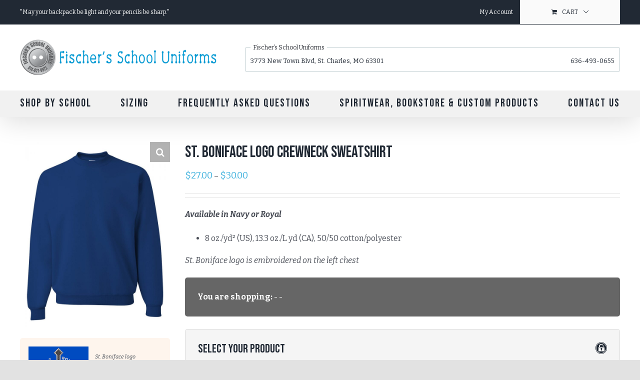

--- FILE ---
content_type: application/javascript
request_url: https://www.fischersuniforms.com/wp-content/plugins/wc-product-table-pro/assets/freeze_table/js.js?ver=2.2.0
body_size: 5718
content:
jQuery(function($){

  $.fn.freezeTable = function (options) {
    return this.each(function () {
      
      var $this = $(this);

      if( $this.hasClass('frzTbl-clone-table') ){
        return;
      }

      // destroy
      if( options == 'destroy' ){
        if( $this.data('freezeTable') ) {
          $this.data('freezeTable').destroy();
        }
        return true;
      }

      // create
      if( ! $this.data('freezeTable') ){
        $this.data('freezeTable', new $.FreezeTable(this, options));
        return true;
      }

      // resize
      if( options == 'resize' ){
        $this.data('freezeTable').resize();
        return true;
      }

      // cell resize
      if( options == 'cell_resize' ){
        $this.data('freezeTable').cell_resize();
        return true;
      }
      
      // reload
      $this.data('freezeTable').reload(options);

    });
    
  };

  $.FreezeTable = FreezeTable;

  function FreezeTable (table, options) {
    var $table = $(table);

    this.el = {
      $table: $table
    }

    this.ev = {
      touchstart: false
    }    

    this.options = $.extend(true, {}, this.default_options, typeof options === 'object' ? options : {} );

    this.namespace = Math.floor((Math.random() * 100000) + 1);

    if( this.options.height && ! this.options.force_sticky_outer_heading ){
      this.options._sticky_outer_heading = false;

    }else if( this.options.force_sticky_outer_heading ){
      this.options._sticky_outer_heading = true;
    }

    $table.trigger('before_freeze_table_build', this);    
    this.build();
    $table.trigger('after_freeze_table_build', this);
  };

  FreezeTable.prototype.default_options = {
    left: 0,
    right: 0,
    heading: 0,
    offset: 0,

    wrapperWidth: 0,
    wrapperHeight: 0,

    tableWidth: 0,

    grab_and_scroll: 0,

    captureScroll: false,
    force_sticky_outer_heading: false,
    _sticky_outer_heading: true
  };

  // unwrap if FT not required at this window size 
  FreezeTable.prototype.maybe_disable = function() {
    var settings = this.get_breakpoint_options(),
        $table = this.el.$table,
        $container = $table.closest('.frzTbl').length ? $table.closest('.frzTbl') : $table.parent(),
        container_width = settings.wrapperWidth ? settings.wrapperWidth : $container.width(),
        table_original_width = $table[0].style.width,
        table_compressed_width = $table.outerWidth(container_width).outerWidth();

    $table[0].style.width = table_original_width;

    $(window).off('resize.ft' + this.namespace);

    if(
      ! settings.tableWidth &&
      table_compressed_width <= container_width &&
      ! settings.left &&
      ! settings.right && 
      ! settings.heading
    ){
      this.unwrap();

      // register event handler to check if FT required upon future resize
      $(window).on('resize.ft' + this.namespace, $.proxy(this, 'try_enable'));

      return true;
    }

  }

  // throttles event handler, attempts 'build' every 200 ms
  FreezeTable.prototype.try_enable = function() {
    var _build = $.proxy(this, 'build');
    clearTimeout(this.try_enable_clear);
    this.try_enable_clear = setTimeout(_build, 200);

  };

  FreezeTable.prototype.get_overflow_permission = function(){
    var $table = this.el.$table,
        $table_parent = $table.parent(),
        settings = this.get_breakpoint_options(),
        table_overflows = false;

    if( $table_parent.hasClass('frzTbl-table-wrapper__inner') ){
      $table_parent.addClass('frzTbl-table-wrapper__inner--overflow-check');
      table_overflows = $table.outerWidth() > $table_parent.width();
      $table_parent.removeClass('frzTbl-table-wrapper__inner--overflow-check');

    }else{
      table_overflows = $table.outerWidth() > $table_parent.width();

    }

    return table_overflows || settings.left || settings.right;
  }

  FreezeTable.prototype.build = function() {
    if( this.maybe_disable() ){
      return;
    }
    
    var settings = this.get_breakpoint_options(),

        $table = this.el.$table, 
        $temp_wrapper = $('<div class="frzTbl frzTbl--temp-wrapper">').insertBefore($table),
        
        tpl_master = $('#frzTbl-tpl').html(),

        overflow_permit = this.get_overflow_permission();

    if( 
      ! overflow_permit &&
      ! settings.tableWidth
    ){
      settings.tableWidth = $table.parent().width();
    }

    
    // width restricted table
    if( settings.tableWidth ){ 

      $table.css({
        width: settings.tableWidth,
        height: '',
      });

      var table_width = $table.width(),
          table_height = $table.height();

    // unrestricted width          
    }else{ 

      $table.css({
        width: '',
        height: '',
      });

      $temp_wrapper[0].innerHTML = '<div>'+ $table[0].outerHTML +'</div>';

      var $temp_table = $('>div>table', $temp_wrapper),
          table_width = Math.max( $temp_table.outerWidth(), $temp_wrapper.width() ),
          table_height = $temp_table.outerHeight();

      if( table_width > $temp_wrapper.width() ){        
        ++table_width;
      }

      // table cannot be narrower than FT container
      this.el.$table.css( 'min-width', $temp_wrapper.innerWidth() );

    }

    var wrapper_width = this.options.wrapperWidth ? this.options.wrapperWidth : '',
        wrapper_height = this.options.wrapperHeight ? this.options.wrapperHeight : table_height;

    $temp_wrapper.remove();

    this.tpl = tpl_master
      .replace(/{{wrapper_height}}/g,'height:' +  wrapper_height + 'px; ')
      .replace(/{{wrapper_width}}/g, wrapper_width ? 'width:' + wrapper_width + 'px; ' : '')
      .replace(/{{table_height}}/g, 'height:' + table_height + 'px; ')
      .replace(/{{table_width}}/g, 'width:' + table_width + 'px; ');

    this.build_heading();
    this.build_left();
    this.build_right();

    $table.addClass('frzTbl-table'); 

    var $wrapper = this.el.$wrapper = $(this.tpl).insertBefore($table);
    $wrapper.find('.frzTbl-table-placeholder').replaceWith($table);

    var $window = $(window);

    // record components
    this.el.$firstCell = this.el.$table.find('.wcpt-cell:first');

    this.el.$scrollOverlay = this.el.$wrapper.children('.frzTbl-scroll-overlay');
    this.el.$scrollOverlayInner = this.el.$scrollOverlay.children('.frzTbl-scroll-overlay__inner');

    this.el.$contentWrapper = this.el.$wrapper.children('.frzTbl-content-wrapper');
    this.el.$frozenColumnsWrapper = this.el.$contentWrapper.children('.frzTbl-frozen-columns-wrapper');
    this.el.$frozenColumnsInner = this.el.$frozenColumnsWrapper.children('.frzTbl-frozen-columns-wrapper__inner');
    this.el.$frozenColumnsLeft = this.el.$frozenColumnsInner.children('.frzTbl-frozen-columns-wrapper__columns--left');
    this.el.$frozenColumnsLeftSticky = this.el.$frozenColumnsLeft.children('.frzTbl-top-sticky');
    this.el.$frozenColumnsRight = this.el.$frozenColumnsInner.children('.frzTbl-frozen-columns-wrapper__columns--right');
    this.el.$frozenColumnsRightSticky = this.el.$frozenColumnsRight.children('.frzTbl-top-sticky');

    this.el.$fixedHeadingWrapperOuter = this.el.$contentWrapper.children('.frzTbl-fixed-heading-wrapper-outer');
    this.el.$fixedHeadingWrapper = this.el.$fixedHeadingWrapperOuter.children('.frzTbl-fixed-heading-wrapper');
    this.el.$fixedHeadingLeftColumn = this.el.$fixedHeadingWrapperOuter.children('.frzTbl-fixed-heading-wrapper__columns--left');
    this.el.$fixedHeadingRightColumn = this.el.$fixedHeadingWrapperOuter.children('.frzTbl-fixed-heading-wrapper__columns--right');
    this.el.$fixedHeadingInner = this.el.$fixedHeadingWrapper.children('.frzTbl-fixed-heading-wrapper__inner');

    this.el.$tableWrapper = this.el.$contentWrapper.children('.frzTbl-table-wrapper');
    this.el.$tableInner = this.el.$tableWrapper.children('.frzTbl-table-wrapper__inner');
    this.el.$tableWrapperSticky = this.el.$tableInner.children('.frzTbl-top-sticky');

    this.sticky_heading();

    this.resize_clone_cells();

    this.grab_and_scroll();

    // if( overflow_permit ){

      this.antiscroll();

      // wheel/scroll
      $(window).on('scroll', $.proxy(this, 'page_scroll'));
      this.page_scroll({target: document});

      this.el.$wrapper.on('wheel', $.proxy(this, 'wrapper_wheel'));
      this.el.$wrapper.on('touchstart touchmove touchend', $.proxy(this, 'wrapper_touch'));
      this.el.$scrollOverlay.on('wheel scroll', $.proxy(this, 'scrollOverlay_wheel'));

      var affected = [
        this.el.$scrollOverlay,
        this.el.$tableWrapper,
        this.el.$fixedHeadingWrapper,
        this.el.$frozenColumnsWrapper,
      ];

      $.each(affected, function(i, $elm){
        $elm[0].scrollTop = 0;
        $elm[0].scrollLeft = 0;
      })      

    // }

    if( this.el.$wrapper.innerWidth() == this.el.$table.outerWidth() ){
      this.el.$wrapper.addClass('frzTbl--scrolled-to-left-edge frzTbl--scrolled-to-right-edge');
    }

    // window resize handler
    $window.on('resize.ft' + this.namespace , $.proxy(this, 'resize'));
    // image load handler
    $table[0].addEventListener('load', this.load_image, true);

    this.recordEnv();
  };

  FreezeTable.prototype.load_image = function(e){
    var ft = $(this).data('freezeTable'),    
        cell_resize = $.proxy(ft, 'cell_resize');

    if( e.target.tagName === 'IMG' ){
      cell_resize(e.target);
    }
  }

  FreezeTable.prototype.grab_and_scroll = function() {
    var _ = this,
        $wrapper = _.el.$wrapper,
        $body = $('body');

    $wrapper.off('mousedown.freeze_table.grab_and_scroll');
    $body.off('mousemove.freeze_table.grab_and_scroll_' + _.namespace);
    $wrapper.removeClass('frzTbl--grab-and-scroll frzTbl--grab-and-scroll--grabbing');

    if( this.get_breakpoint_options().grab_and_scroll ){
      _.grab_and_scroll__grabbed = false;

      _.grab_and_scroll__last_clientX = false;
      _.grab_and_scroll__last_pos_x = false;

      _.grab_and_scroll__last_clientY = false;
      _.grab_and_scroll__last_pos_y = false;

      _.grab_and_scroll__$el = false;

      $wrapper.addClass('frzTbl--grab-and-scroll');
 
      $wrapper.on('mousedown.freeze_table.grab_and_scroll', function(e){
        _.grab_and_scroll__grabbed = true;		

        _.grab_and_scroll__last_clientX = e.clientX; 
        _.grab_and_scroll__last_clientY = e.clientY;

        _.grab_and_scroll__$el = $(e.target);
        _.grab_and_scroll__$el__ev_handler_attached = false;        

        $wrapper.addClass('frzTbl--grab-and-scroll--grabbing');	

        $body.one('mouseup', function(){
          _.grab_and_scroll__grabbed = false;	
          $wrapper.removeClass('frzTbl--grab-and-scroll--grabbing');	

          setTimeout(function(){ 
            _.grab_and_scroll__$el.off('click.freeze_table.grab_and_scroll_' + _.namespace);
          }, 1);
        })
      })
        
      $body.on('mousemove.freeze_table.grab_and_scroll_' + _.namespace, function(e){
        if( _.grab_and_scroll__grabbed ){
          var diff_x = e.clientX - _.grab_and_scroll__last_clientX;
          _.grab_and_scroll__last_pos_x += parseFloat(diff_x);
          _.horizontal_scroll( -diff_x );          
          _.grab_and_scroll__last_clientX = e.clientX;

          var diff_y = e.clientY - _.grab_and_scroll__last_clientY;
          _.grab_and_scroll__last_pos_y += parseFloat(diff_y);
          _.vertical_scroll( -diff_y );
          _.grab_and_scroll__last_clientY = e.clientY;

          if( ! _.grab_and_scroll__$el__ev_handler_attached ){
            _.grab_and_scroll__$el.one('click.freeze_table.grab_and_scroll_' + _.namespace, function(e){
              e.preventDefault();
              e.stopPropagation();
            })
            _.grab_and_scroll__$el__ev_handler_attached = true;            
          }
        }
      })

    }
  };  

  FreezeTable.prototype.build_heading = function() {
    if( this.get_breakpoint_options().heading ){
      var $heading = this.clone_table();
      $heading.find('tbody').remove();  
      this.tpl = this.tpl.replace(/{{heading}}/g, $heading[0].outerHTML);
    } else {
      this.tpl = this.tpl.replace(/{{heading}}/g, '');
    }
  };

  FreezeTable.prototype.sticky_heading = function() {
    var settings = this.get_breakpoint_options(),
        offset = settings.offset ? settings.offset : 0,
        $heading = this.el.$table.children('thead'),
        heading_height = $heading[0].getBoundingClientRect().height,
        gap_top = parseInt( this.el.$table.css('border-top-width') ),
        heading_border = parseInt( this.el.$table.find('> thead > tr').css('border-bottom-width') );

    if( isNaN(offset) ){
      if( typeof offset === 'string' ){ // selector
        offset = $(offset).height();

      }else if( typeof offset === 'object' ){ // jQuery object
        offset = offset.height();

      }

    }

    if( gap_top % 2 ){
      --gap_top;
    }

    gap_top *= .5;

    this.el.$fixedHeadingWrapperOuter.css({
      height: heading_height + gap_top + heading_border,
      top: parseFloat( offset ) + 'px',
    });

    if( ! settings._sticky_outer_heading ){
      this.el.$fixedHeadingWrapperOuter.hide();
    }else{
      this.el.$fixedHeadingWrapperOuter.show();
    }

    $('> div > table', this.el.$frozenColumnsInner).each(function(){
      var $this = $(this);
      $('> thead', $this).remove();
      $this.css('margin-top', (heading_height + gap_top) + 'px');
    })

    if( ! settings.heading ){
      this.el.$fixedHeadingWrapperOuter.css({
        position: 'relative',
        top: 0
      });
    }

    this.el.$wrapper.parents().each(function(){      
      var $this = $(this),
          overflow = $this.css('overflow');
      if(
        ! $this.is('html') && 
        ! $this.is('body') &&
        overflow && 
        overflow !== 'visible' 
      ){
        $this.addClass('frzTbl-force-parent-overlow-visible');
      }
    });

  };

  FreezeTable.prototype.build_left = function() {
    var settings = this.get_breakpoint_options();
    
    if( ! settings.left ){
      this.tpl = this.tpl.replace( /{{left-columns}}/g, '' );
      this.tpl = this.tpl.replace( /{{left-columns-heading}}/g, '' );
      this.tpl = this.tpl.replace( /{{hide-left-columns-heading}}/g, 'frzTbl-fixed-heading-wrapper__columns--empty' );
      this.tpl = this.tpl.replace( /{{hide-left-column}}/g, 'frzTbl-frozen-columns-wrapper__columns--empty' );
      return;
    }

    var $left = this.clone_table();

    $left.find('td, th').each(function(){
      var $this = $(this);
      if( $this.index() >= settings.left ){
        $this.remove();
      }
    })
    this.tpl = this.tpl.replace( /{{left-columns}}/g, ($left[0].outerHTML || '') );

    $left_heading = $left.clone();
    $left_heading.find('tbody').remove();
    this.tpl = this.tpl.replace( /{{left-columns-heading}}/g, ($left_heading[0].outerHTML || '') );

    this.tpl = this.tpl.replace( /{{hide-left-column}}/g, '' );

    if( $('> thead > tr.wcpt-heading-row.wcpt-hide', this.el.$table).length ){
      this.tpl = this.tpl.replace( /{{hide-top-sticky}}/g, ' frzTbl-top-sticky--empty ' );
    }else{
      this.tpl = this.tpl.replace( /{{hide-top-sticky}}/g, '' );
    }

  };

  FreezeTable.prototype.build_right = function() {
    var settings = this.get_breakpoint_options();

    if( ! settings.right ){
      this.tpl = this.tpl.replace( /{{right-columns}}/g, '' );
      this.tpl = this.tpl.replace( /{{right-columns-heading}}/g, '' );
      this.tpl = this.tpl.replace( /{{hide-right-columns-heading}}/g, 'frzTbl-fixed-heading-wrapper__columns--empty' );
      this.tpl = this.tpl.replace( /{{hide-right-column}}/g, 'frzTbl-frozen-columns-wrapper__columns--empty' );
      return;
    }

    var $right = this.clone_table();

    $right.find('td, th').each(function(){
      var $this = $(this);
      if( $this.siblings().length - $this.index() >= settings.right ){
        $this.remove();
      }
    })
    this.tpl = this.tpl.replace( /{{right-columns}}/g, ($right[0].outerHTML || '') );

    $right_heading = $right.clone();
    $right_heading.find('tbody').remove();
    this.tpl = this.tpl.replace( /{{right-columns-heading}}/g, ($right_heading[0].outerHTML || '') );

    this.tpl = this.tpl.replace( /{{hide-right-column}}/g, '' );

    if( $('> thead > tr.wcpt-heading-row.wcpt-hide', this.el.$table).length ){
      this.tpl = this.tpl.replace( /{{hide-top-sticky}}/g, ' frzTbl-top-sticky--empty ' );
    }else{
      this.tpl = this.tpl.replace( /{{hide-top-sticky}}/g, '' );
    }

  };

  FreezeTable.prototype.clone_table = function() {
    var $table = this.el.$table,
        $cloneTable = this.el.$table.clone();
    
    $cloneTable
      .css({
        'width': '',
        'min-width': '',
      })
      .addClass('frzTbl-clone-table');
    $( '> tbody > tr > td, > thead > tr > th', $cloneTable ).each(function(){
      var $this = $(this);
      $this.attr({
        'data-index': $this.index(),
      });
    });

    return $cloneTable;
  };

  FreezeTable.prototype.resize_clone_cells = function() {
    var $table = this.el.$table,
        $cloneTables = this.get_clone_tables(),
        $cloneCells = $( '> tbody > tr > td, > thead > tr > th', $cloneTables ),
        dimensions = [];

    // read styles
    $cloneCells.each(function(){
      var $this = $(this),
          $row = $this.parent(),
          wrapper = $row.parent().is('thead') ? 'thead' : 'tbody',
          selector = '> '+ wrapper +' > tr:nth-child('+ ($row.index() + 1) +') > *:nth-child('+ (parseInt($this.attr('data-index')) + 1) +')',
          $original = $(selector, $table);

      dimensions.push({
        width: $original[0].getBoundingClientRect().width,
        rowOuterHeight: $original.parent()[0].getBoundingClientRect().height
      });
    });    

    // write styles
    $cloneCells.each(function(i){
      var $this = $(this);

      $this.css({
        width: Math.ceil(dimensions[i].width),
        minWidth: Math.ceil(dimensions[i].width),
      });

      $this.parent().outerHeight(dimensions[i].rowOuterHeight);
    });

    // frozen columns header gap
    var $heading = this.el.$table.children('thead'),
        heading_height = $heading[0].getBoundingClientRect().height,
        gap_top = parseInt( this.el.$table.css('border-top-width') );

    if( gap_top % 2 ){
      --gap_top;
    }

    gap_top *= .5;

    $('> div > table', this.el.$frozenColumnsInner).each(function(){
      var $this = $(this);
      $this.css('margin-top', (heading_height + gap_top) + 'px');
    })

  };

  FreezeTable.prototype.get_clone_tables = function() {
    var $table = this.el.$table,
        $cloneTables = $();
    $.each(this.el, function(name, $el){
      var $childTables = $el.children().filter(function(){ 
        return $(this).is('table') && this !== $table[0]
      });
      $cloneTables = $cloneTables.add($childTables);
    });

    return $cloneTables;
  };

  FreezeTable.prototype.page_scroll = function(e) {
    if(e.target !== document ){
      return;
    }

    var heading_rect = this.el.$fixedHeadingWrapperOuter[0].getBoundingClientRect(),
        table_rect = this.el.$table[0].getBoundingClientRect();

    if( heading_rect.top == table_rect.top ){
      this.el.$wrapper.addClass('frzTbl--scrolled-to-top');
    }else{
      this.el.$wrapper.removeClass('frzTbl--scrolled-to-top');
    }
  };  

  FreezeTable.prototype.wrapper_wheel = function(e) {
    if(
      e.originalEvent.deltaY &&
      (
        ! e.originalEvent.deltaX ||
        Math.abs( e.originalEvent.deltaY / e.originalEvent.deltaX ) > .1
      ) &&
      ! this.get_breakpoint_options().wrapperHeight
    ){
      return true;
    }

    var $wrapper = this.el.$wrapper,
        scrolling = 'frzTbl--scrolling';

    $wrapper.addClass(scrolling);
    clearTimeout(this.scroll_clear);
    this.scroll_clear = setTimeout(
      function(){        
        $wrapper.removeClass(scrolling);
      }, 300
    );

    e.preventDefault();

    if( ! this.options.captureScroll || ! this.options.wrapperHeight ){
      if(
        // no scroll
        this.el.$scrollOverlay[0].scrollHeight == this.el.$scrollOverlay.height() ||
        // scroll down
        (
          e.originalEvent.deltaY > 0 &&
          this.el.$scrollOverlay[0].scrollTop + this.el.$scrollOverlay.height() == this.el.$scrollOverlayInner.height()
        ) ||
        // scroll up
        (
          e.originalEvent.deltaY < 0 &&
          ! this.el.$scrollOverlay[0].scrollTop
        )
      ){
        $('html')[0].scrollTop += e.originalEvent.deltaY;      
        $('body')[0].scrollTop += e.originalEvent.deltaY;
      }  
    }

  };

  FreezeTable.prototype.wrapper_touch = function(e) {

    if( e.type == 'touchstart' ){
      this.el.$scrollOverlay.stop(true);
    }

    if(
      e.type == 'touchmove' && 
      this.ev.prevClientX !== false
    ){

      var diffX = this.ev.prevClientX - e.originalEvent.touches[0].clientX,
          diffY = this.ev.prevClientY - e.originalEvent.touches[0].clientY;

      var e2 = {
        originalEvent: { 
          deltaX: diffX, 
          deltaY: diffY 
        }
      };

      this.scrollOverlay_wheel(e2);

      // prep animate scroll      
      if( Math.abs(diffX) > 5 ){     
        this.ev.animScroll = 20 * diffX + this.el.$scrollOverlay[0].scrollLeft;
      }else{
        this.ev.animScroll = false;
      }
    }

    if( e.type == 'touchend' ){

      if( this.ev.animScroll ){        
        this.el.$scrollOverlay.animate({scrollLeft: this.ev.animScroll}, {
          specialEasing: {
            scrollLeft : 'FreezeTable_easeOutQuad',
          }
        });
        this.ev.animScroll = false;
      }

      this.ev.prevClientX = false;
      this.ev.prevClientY = false;

    }else{
      this.ev.prevClientX = e.originalEvent.touches[0].clientX,
      this.ev.prevClientY = e.originalEvent.touches[0].clientY;

    }
  };

  FreezeTable.prototype.scrollOverlay_wheel = function(e) {
    var deltaX = e.originalEvent.deltaX || 0,
        deltaY = e.originalEvent.deltaY || 0;

    this.horizontal_scroll( deltaX );
  };

  FreezeTable.prototype.horizontal_scroll = function( deltaX, deltaY ){

    var $scrollOverlay = this.el.$scrollOverlay,

        scrollTop = this.layout_memory.scrollTop,
        scrollLeft = this.layout_memory.scrollLeft,
        scrollOverlayWidth = this.layout_memory.scrollOverlayWidth,
        scrollOverlayInnerWidth = this.layout_memory.scrollOverlayInnerWidth,

        // mode = 'scroll';
        mode = 'transform';    

    if( ! deltaX ){
      deltaX = 0;
    }

    if( ! deltaY ){
      deltaY = 0;
    }

    if( deltaX == 0 && deltaY == 0 ){ // antiscroll
      deltaX = $scrollOverlay[0].scrollLeft - this.layout_memory.scrollLeft;
    }      

    scrollTop += deltaY;
    scrollLeft += deltaX;

    // scrollLeft bounds
    if( scrollLeft < 0 ){
      scrollLeft = 0;
    }

    if( scrollLeft + scrollOverlayWidth + 1 > scrollOverlayInnerWidth ){
      scrollLeft = scrollOverlayInnerWidth - scrollOverlayWidth;
    }

    this.layout_memory.scrollTop = scrollTop;
    this.layout_memory.scrollLeft = scrollLeft;

    $scrollOverlay[0].scrollTop = scrollTop;
    $scrollOverlay[0].scrollLeft = scrollLeft;

    // scroll
    if( mode == 'scroll' ){
      // -- table
      // this.el.$tableWrapper[0].scrollTop = scrollTop;
      this.el.$tableWrapper[0].scrollLeft = scrollLeft;
      // -- fixed heading
      this.el.$fixedHeadingWrapper[0].scrollLeft = scrollLeft;
      // -- fixed columns
      // this.el.$frozenColumnsWrapper[0].scrollTop = scrollTop;
    }

    // transform
    if( mode == 'transform' ){
      // -- table
      this.el.$tableInner[0].style.transform = 'translate3d(-' + scrollLeft + 'px, 0, 0)';
      // -- fixed heading
      this.el.$fixedHeadingInner[0].style.transform = 'translate3d(-' + scrollLeft + 'px, 0, 0)';
      // -- fixed columns
      // this.el.$frozenColumnsInner[0].style.transform = 'translate3d(0, -' + scrollTop + 'px, 0)';
    }

    // scrolled to edge class
    this.el.$wrapper.removeClass('frzTbl--scrolled-to-left-edge frzTbl--scrolled-to-right-edge');
    if( ! scrollLeft ){
      this.el.$wrapper.addClass('frzTbl--scrolled-to-left-edge');
    }
    if( scrollLeft + scrollOverlayWidth >= scrollOverlayInnerWidth ){
      this.el.$wrapper.addClass('frzTbl--scrolled-to-right-edge');
    }      

  }

  FreezeTable.prototype.vertical_scroll = function( deltaY ){
    $('html')[0].scrollTop += deltaY;      
    $('body')[0].scrollTop += deltaY;
  }

  FreezeTable.prototype.get_breakpoint_options = function() {
    var settings = this.get_options(),
    current_bp = this.current_breakpoint();
    
    if( current_bp ){
      var ops = $.extend(true, {}, this.default_options, settings.breakpoint[current_bp]);
      return ops;
    }

    return settings;
  };

  FreezeTable.prototype.get_options = function() {
    return $.extend(true, {}, this.options);
  };  

  FreezeTable.prototype.resize = function() {
    var _resize = $.proxy(this, '_resize');
    clearTimeout(this.resize_clear);
    this.resize_clear = setTimeout(_resize, 200);
  };

  FreezeTable.prototype._resize = function() {    
    var wrapperWidth = this.el.$wrapper.width();

    if( this.env.wrapperWidth !== wrapperWidth ){
      if( this.crossed_breakpoint() ){
        this.reload(this.get_options());
        return;
      }

      this.antiscroll();
      this.recordEnv();
    }
  };

  // throttles event handler, attempts '_cell_resize' every 300 ms
  FreezeTable.prototype.cell_resize = function() {    
    var _cell_resize = $.proxy(this, '_cell_resize');
    clearTimeout(this.cell_resize_timeout);
    this.cell_resize_timeout = setTimeout(_cell_resize, 200);

  };

  FreezeTable.prototype._cell_resize = function(cell) { // @TODO optimize to cell
    if( ! this.el.$table.hasClass('frzTbl-table') ){
      return;        
    }

    if( typeof this.el.$scrollOverlay == 'undefined' ){
      return;
    }

    var scrollLeft = this.el.$scrollOverlay[0].scrollLeft;      

    var settings = this.get_breakpoint_options(),
        $table = this.el.$table,
        overflow_permit = this.get_overflow_permission();

    if( 
      ! overflow_permit &&
      ! settings.tableWidth
    ){
      settings.tableWidth = this.el.$wrapper.width();
    }

    // width restricted table    
    if( settings.tableWidth ){

      $table.css({
        width: settings.tableWidth,
        height: '',
      });

      var table_width = this.el.$table.width(),
          table_height = this.el.$table.height();

    // unrestricted table
    }else{

      $table.css({
        width: '',
        height: '',
      });

      this.el.$tableInner.addClass('frzTbl-table-wrapper__inner--unrestrict-table-wrapper');

      var table_width = Math.max( this.el.$table.outerWidth(), this.el.$wrapper.innerWidth() );
          table_height = this.el.$table.outerHeight();

      if( table_width > this.el.$wrapper.width() ){
        ++table_width;
      }

      this.el.$tableInner.removeClass('frzTbl-table-wrapper__inner--unrestrict-table-wrapper');      

      // table cannot be narrower than FT container
      this.el.$table.css( 'min-width', table_width );

    }

    var $affected = [
      this.el.$scrollOverlayInner,
      // this.el.$tableInner,
      this.el.$frozenColumnsInner
    ];

    if( ! this.get_breakpoint_options.wrapperHeight ){
      $affected.push( this.el.$wrapper );
    }

    $.each($affected, function(key, $elm){
      $elm.css({
        height: table_height,
        width: table_width,
      });
    });

    this.resize_clone_cells();
    this.antiscroll();
    this.el.$scrollOverlay[0].scrollLeft = scrollLeft;
    this.recordEnv();
  };

  FreezeTable.prototype.antiscroll = function() {
    var $table = this.el.$table,
        $scrollOverlay = this.el.$scrollOverlay;

    // rebuild layout memory
    this.layout_memory = {
      scrollTop: $scrollOverlay[0].scrollTop = 0,
      scrollLeft: $scrollOverlay[0].scrollLeft = 0,
      scrollOverlayWidth: $scrollOverlay.width(),
      scrollOverlayInnerWidth: this.el.$scrollOverlayInner.width(),
    }

    // reposition scrollbar
    this.el.$wrapper.antiscroll();
    this.el.$wrapper
      .children('> .frzTbl-antiscroll-wrap').remove().end()
      .children('.antiscroll-scrollbar-horizontal').wrap('<div class="frzTbl-antiscroll-wrap">');
  };

  FreezeTable.prototype.crossed_breakpoint = function() {
    return this.current_breakpoint() !== this.env.breakpoint
  };

  FreezeTable.prototype.recordEnv = function() {
    var _ = this; 
    _.env = {
      // window
      windowWidth: $(window).width(),
      windowHeight: $(window).height(),

      // wrapper
      wrapperWidth: this.el.$wrapper.width(),
      wrapperHeight: this.el.$wrapper.height(),

      // table
      tableWidth: _.el.$table.width(),
      tableHeight: _.el.$table.height(),

      // first cell
      firstCellWidth: _.el.$firstCell.width(),
      firstCellHeight: _.el.$firstCell.height(),

      // breakpoint
      breakpoint: _.current_breakpoint(),
    }
  };

  FreezeTable.prototype.current_breakpoint = function() {
    var settings = this.get_options(),
        breakpoint = false,
        windowWidth = $(window).width();

    if( ! settings.breakpoint ){
      return false;
    }

    $.each(settings.breakpoint, function(bp, bp_settings){
      var bp = parseInt( bp );
      if( bp < windowWidth ){
        return true;
      }

      if( ! breakpoint || bp < breakpoint ){
        breakpoint = bp;
      }
    })

    return breakpoint;
  };

  FreezeTable.prototype.destroy = function() {
    this.clear_handlers();
    this.unwrap();
    this.el.$table.removeData('freezeTable');
  };

  FreezeTable.prototype.clear_handlers = function() {
    $(window).off('resize.ft' + this.namespace);
  };

  FreezeTable.prototype.unwrap = function() {
    var $table = this.el.$table,
        $wrapper = this.el.$wrapper;

    $table
      .removeClass('frzTbl-table')
      .css({
        'width': '',
        'min-width': ''
      });

    if( ! $wrapper || ! $wrapper.length ){
      return;
    }

    $table.insertBefore($wrapper);
    $wrapper.remove();
  };

  FreezeTable.prototype.reload = function(options) {
    var $table = this.el.$table;
    this.destroy();
     
    $table.data('freezeTable', new $.FreezeTable($table[0], options));
  };

  $.extend($.easing,
    {
      FreezeTable_easeOutQuad: function (x, t, b, c, d) {
        return -c *(t/=d)*(t-2) + b;
      },
    }
  );

});

--- FILE ---
content_type: application/javascript
request_url: https://www.fischersuniforms.com/wp-content/plugins/wc-product-table-pro/assets/js.js?ver=2.2.0
body_size: 42112
content:
jQuery(function($){

  // local cache
  window.wcpt_cache = {
    data: {},
    remove: function (url) {
        delete window.wcpt_cache.data[url];
    },
    exist: function (url) {
        return window.wcpt_cache.data.hasOwnProperty(url) && window.wcpt_cache.data[url] !== null;
    },
    get: function (url) {
        return window.wcpt_cache.data[url];
    },
    set: function (url, cachedData, callback) {
        window.wcpt_cache.remove(url);
        window.wcpt_cache.data[url] = cachedData;
        if ($.isFunction(callback)) callback(cachedData);
    }
  };

  $(window).on('resize', function(){
    window.wcpt_cache.data = {};
  });

  // variation forms
  window.wcpt_product_form = {};

  function get_device(){
    // device
    var device = 'laptop'; // default

    if( $(window).width() < 750 ){
      device = 'phone';
    }else if( $(window).width() < 1200 ){
      device = 'tablet';
    }

    return device;
  }

  function get_device_table($wcpt){
    var device = get_device(),
        table_selector = '.wcpt-table-scroll-wrapper-outer.wcpt-device-laptop:visible > .wcpt-table-scroll-wrapper > .wcpt-table, .wcpt-table-scroll-wrapper-outer.wcpt-device-laptop:visible .frzTbl-table';

    // if device not available, get next larger
    if( device == 'phone' && ! $wcpt.find( table_selector.replace('laptop', 'phone') ).length ){
      device = 'tablet';
    }

    if( device == 'tablet' && ! $wcpt.find( table_selector.replace('laptop', 'tablet') ).length ){
      device = 'laptop';
    }

    var $table = $wcpt.find(table_selector.replace('laptop', device));
    
    return $table;
  }

  // html entity encode
  function htmlentity( string ){
    return string.replace(/[\u00A0-\u9999<>\&]/gim, function(i) {
      return '&#'+i.charCodeAt(0)+';';
    });  
  } 

  // maintain scroll left upon column header sorting 
  $('body').on('click', '.frzTbl .wcpt-heading.wcpt-sortable', function(){
    var $this = $(this),
        $container = $this.closest('.wcpt'),
        $scrollOverlay = $this.closest('.frzTbl-content-wrapper').siblings('.frzTbl-scroll-overlay'),
        scrollLeft = $scrollOverlay[0].scrollLeft;

    $('body').one('after_freeze_table_build', '#' + $container.attr('id') + ' .frzTbl-table', function(e, frzTbl){
      frzTbl.el.$scrollOverlay[0].scrollLeft = scrollLeft;
    })
  })

  // // fullScreen element flag for CSS
  // $(document).on('webkitfullscreenchange mozfullscreenchange fullscreenchange MSFullscreenChange', function(){
  //   if( document.fullscreenElement ){
  //     $('body').addClass('wcpt-fullscreen-element-on');
  //     return;
      
  //   }else{
  //     $('body').removeClass('wcpt-fullscreen-element-on');

  //     $fullscreen_pending_layout.each(function(){
  //       var $wcpt = $(this);
  //       $wcpt.trigger('wcpt_layout', {source: 'fullscreen_off'});
  //     })

  //     $fullscreen_pending_layout = $();
  //   }
  // })  

  // var $fullscreen_pending_layout = $();

  // layout handler
  $('body').on('wcpt_layout', '.wcpt', function layout(e, data){

    // if( document.fullscreenElement ){
    //   $fullscreen_pending_layout = $fullscreen_pending_layout.add( $(this) );
    //   return;
    // }

    var $wcpt = $(this),
        $wrap = $wcpt.find('.wcpt-table-scroll-wrapper:visible'),
        $table = $wrap.find('.wcpt-table'),
        id = $wcpt.attr('data-wcpt-table-id');
          
    if( $('>.wcpt-device-view-loading-icon', $wrap).length ){
      var url = window.location.href,
          hash = window.location.hash,
          query_exists = url.indexOf('?') !== -1,
          query = '',
          device = get_device();

      if( hash ){
        url = url.replace(hash,'');
      }

      if( query_exists ){
        var replace = "&*"+ id +"_device=(laptop|phone|tablet)";
            re = new RegExp(replace,"gm");

        url = (url.replace(re, "") + '&' + id + '_device=' + device ).replace('?&', '?');

      }else{
        url = url + '?' + id + '_device=' + device;
      }

      if( hash ){
        url = url + hash;
      }      

      // archive oveerride + compatible nav filter plugin = requires page refresh
      if( $wcpt.attr('data-wcpt-sc-attrs').indexOf('_only_loop') !== -1 ){
        window.location = url;  
        return;
      }

      query = url.substr( url.indexOf('?') + 1 );

      if( hash ){
        query = query.replace(hash,'');
      }      

      attempt_ajax( $wcpt, query, false, 'device_view' );      

      return;  // layout on AJAX response
    }

    // add pointer on sortable headings
    $wrap.find('.wcpt-heading').each(function(){
      var $this = $(this);
      if( $this.find( '.wcpt-sorting-icons' ).length ){
        $this.addClass('wcpt-sortable');
      }
    })

    // freeze table
    var sc_attrs_string = $wcpt.attr( 'data-wcpt-sc-attrs' ),
        sc_attrs = ( sc_attrs_string && sc_attrs_string !== '{}' ) ? JSON.parse( sc_attrs_string ) : {},
        options = {
          left: ! sc_attrs.laptop_freeze_left ? 0 : parseInt( sc_attrs.laptop_freeze_left ),
          right: ! sc_attrs.laptop_freeze_right ? 0 : parseInt( sc_attrs.laptop_freeze_right ),
          heading: !! sc_attrs.laptop_freeze_heading && sc_attrs.laptop_freeze_heading !== 'false',

          grab_and_scroll: !! sc_attrs.grab_and_scroll,

          wrapperWidth: ! sc_attrs.laptop_freeze_wrapper_width ? 0 : parseInt( sc_attrs.laptop_freeze_wrapper_width ),
          wrapperHeight: ! sc_attrs.laptop_freeze_wrapper_height ? 0 : parseInt( sc_attrs.laptop_freeze_wrapper_height ),
          
          tableWidth: ! sc_attrs.laptop_freeze_table_width ? 0 : parseInt( sc_attrs.laptop_freeze_table_width ),
          
          offset: ! sc_attrs.laptop_scroll_offset ? 0 : sc_attrs.laptop_scroll_offset,

          breakpoint: {},
        },
        $table = get_device_table($wcpt);
      
    options.breakpoint[wcpt_params.breakpoints.tablet] = {
      left: ! sc_attrs.tablet_freeze_left ? 0 : parseInt( sc_attrs.tablet_freeze_left ),
      right: ! sc_attrs.tablet_freeze_right ? 0 : parseInt( sc_attrs.tablet_freeze_right ),
      heading: !! sc_attrs.tablet_freeze_heading && sc_attrs.tablet_freeze_heading !== 'false',

      wrapperWidth: ! sc_attrs.tablet_freeze_wrapper_width ? 0 : parseInt( sc_attrs.tablet_freeze_wrapper_width ),
      wrapperHeight: ! sc_attrs.tablet_freeze_wrapper_height ? 0 : parseInt( sc_attrs.tablet_freeze_wrapper_height ),
      
      tableWidth: ! sc_attrs.tablet_freeze_table_width ? 0 : parseInt( sc_attrs.tablet_freeze_table_width ),
      
      offset: ! sc_attrs.tablet_scroll_offset ? 0 : parseInt( sc_attrs.tablet_scroll_offset )
    };

    options.breakpoint[wcpt_params.breakpoints.phone] = {
      left: ! sc_attrs.phone_freeze_left ? 0 : parseInt( sc_attrs.phone_freeze_left ),
      right: ! sc_attrs.phone_freeze_right ? 0 : parseInt( sc_attrs.phone_freeze_right ),
      heading: !! sc_attrs.phone_freeze_heading && sc_attrs.phone_freeze_heading !== 'false',

      wrapperWidth: ! sc_attrs.phone_freeze_wrapper_width ? 0 : parseInt( sc_attrs.phone_freeze_wrapper_width ),
      wrapperHeight: ! sc_attrs.phone_freeze_wrapper_height ? 0 : parseInt( sc_attrs.phone_freeze_wrapper_height ),
      
      tableWidth: ! sc_attrs.phone_freeze_table_width ? 0 : parseInt( sc_attrs.phone_freeze_table_width ),
      
      offset: ! sc_attrs.phone_scroll_offset ? 0 : parseInt( sc_attrs.phone_scroll_offset ),
    };

    // freeze least tables
    if( 
      $table.length && 
      ! $table.data('freezeTable') &&
      typeof jQuery.fn.freezeTable == 'function'
    ){
      $table.freezeTable( options );
    }

    // convert sidebar to header
    var device = get_device(),
        $sidebar = $('.wcpt-left-sidebar, .wcpt-was-left-sidebar', $wcpt).not('.wcpt-nav-modal .wcpt-navigation'),
        ft_reload_required = false;

    if( 
      device == 'laptop' &&
      $sidebar.hasClass('wcpt-was-left-sidebar')
    ){
      $sidebar
        .removeClass('wcpt-header wcpt-was-left-sidebar')
        .addClass('wcpt-left-sidebar');

      ft_reload_required = true;

    }else if( 
      device != 'laptop' &&
      ! $sidebar.hasClass('wcpt-was-left-sidebar') 
    ){ // tablet / phone
      $sidebar
        .removeClass('wcpt-left-sidebar')
        .addClass('wcpt-header wcpt-was-left-sidebar');      

      ft_reload_required = true;

    }

    if( 
      ft_reload_required &&
      $table.data('freezeTable')
    ){
      $table.data('freezeTable').cell_resize();
    }

    // checkboxes
    var $table = wcpt_get_container_original_table( $wcpt );

    if( 
      $table.data('wcpt_checked_rows') &&
      $table.data('wcpt_checked_rows').length
    ){
      var $rows = $('.wcpt-row', $table);

      $rows.each(function(){
        var $this = $(this),
            state = !! $this.data('wcpt_checked');
            
        $this.trigger('_wcpt_checkbox_change', state);        
      })
    }

  })

  // resize
  var resize_timer,
      throttle = 250,
      window_width;

  // throttled window resize event listener
  $( window ).on( 'resize', window_resize );

  function window_resize(e){
    clearTimeout( resize_timer );
    var new_window_width = window.innerWidth;
    if( new_window_width != window_width ){
      window_width = new_window_width;
      resize_timer = setTimeout( function(){
        trigger_layout('resize');
        recent_orientationchange = false;
      }, throttle);
    }
  }

  // orientation change event listener
  var recent_orientationchange = false; 
  $( window ).on( 'orientationchange', function(e){
    recent_orientationchange = true;
    // trigger_layout('orientationchange');
  } );

  function trigger_layout(source){
    $('.wcpt').trigger('wcpt_layout', {source: source});
  }

  // every load - ajax or page load, needs this
  function after_every_load($container){

    if( $container.find('.wcpt').length ){
      $container.find('.wcpt').each(function(){
        var $this = $(this);
        after_every_load($this);
      })
    }

    // sc attrs
    var sc_attrs = {},
        sc_attrs_attr = $container.attr('data-wcpt-sc-attrs');
    if( 
      sc_attrs_attr &&
      -1 == $.inArray( sc_attrs_attr, ['[]', '{}'] )
    ){
      sc_attrs = JSON.parse( sc_attrs_attr );
    }
    $container.data('wcpt_sc_attrs', sc_attrs);

    // cart: action="*same page*"
    $('.cart', $container).each(function(){
      $(this).attr( 'action', window.location.href );
    })

    // cart: wc measurement price calculator init
    if( typeof wcpt_wc_mc_init_cart !== 'undefined' ){
      $('.cart', $container).each(wcpt_wc_mc_init_cart);

      $( '.wc-measurement-price-calculator-input-help', $container ).tipTip( {
        attribute: 'title',
        defaultPosition: 'left'
      } );
    }

    // cart: name your price 
    // if( typeof jQuery.fn.wc_nyp_form !== 'undefined' ){
    //   $('.cart', $container).each(function(){
    //     $(this).wc_nyp_form();
    //   });
    // }

    // ultimate social media icons 
    if( typeof wcpt_sfsi_init !== 'undefined' ){
      wcpt_sfsi_init();
    }

    // .qty init
    var $qty_wrapper = $('.quantity', $container);    
    initial_qty( $qty_wrapper );
    limit_qty_controller( $qty_wrapper );

    prep_variation_options( $container );

    // cb select all: duplicate to footer
    duplicate_select_all( $container );

    // instant cart actions
    wcpt_instant_cart_action__init( $container );

    // dynamic filters lazy load
    dynamic_filters_lazy_load( $container );    

    // checkbox

    // -- add heading cb
    var $tables = wcpt_get_container_tables($container);

    $tables.each(function(){
      var $table = $(this),
          $heading_row = wcpt_get_table_element( '.wcpt-heading-row', $table ),       
          $cb = wcpt_get_table_element( '.wcpt-cart-checkbox[data-wcpt-heading-enabled]', $table ),
          col_index = [];

      $cb.each(function(){
        var $this = $(this),
            _col_index = $this.closest('.wcpt-cell').index();

        if( -1 == col_index.indexOf( _col_index ) ){
          col_index.push(_col_index);
        }
      })

      $.each(col_index, function(key, index){
        var $heading = $( '.wcpt-heading', $heading_row ).eq(index);
        $heading_row.removeClass('wcpt-hide'); // in case it was disabled: had no elements
        if( ! $('.wcpt-cart-checkbox-heading', $heading).length ){
          $heading.prepend('<input type="checkbox" class="wcpt-cart-checkbox-heading">');
        }
      })

    })

    // -- cb trigger
    wcpt_checkbox_trigger_init();

    // // -- instant cart actions
    // if( wcpt_params.checkbox_instant_cart_action_enabled ){
    //   var $qty = $('.wcpt-quantity .qty', $container),
    //       $cb = $('.wcpt-cart-checkbox', $container),
    //       $total = $('.wcpt-total', $container);
  
    //   if( ! $cb.length ){
    //     return;
    //   }
  
    //   // don't allow $qty to return to min otherwise it'll trigger 'remove product'
    //   if( $qty.attr('data-wcpt-return-to-initial') ){
    //     $qty.removeAttr('data-wcpt-return-to-initial');
    //     $qty.addClass('wcpt-return-to-initial-disabled-for-checkbox-instant');
    //   }      
  
    //   // the figure in quntity is the total quantity in cart, so don't add it twice
    //   $total.removeClass('wcpt-total--include-total-in-cart');      
    // }

    // multirange
    $('.wcpt-range-slider', $container).each(function(){
      wcpt__multirange(this);
    });

    // reset permission
    var query_string = $container.attr( 'data-wcpt-query-string' ) ? $container.attr( 'data-wcpt-query-string' ) : '',
        parsed = parse_query_string( query_string.substring(1) ),
        table_id = $container.attr('data-wcpt-table-id'),
        permit_reset = false,
        $reset = $('.wcpt-reset', $container);

    if( $reset.length ){      
      $.each(parsed, function( key, val ){
        if( -1 == $.inArray( key, [table_id + '_device', table_id + '_filtered'] ) ){
          permit_reset = true;
        }
      })
  
      if( permit_reset ){
        $reset.removeClass('wcpt-disabled')  
      }else{
        $reset.addClass('wcpt-disabled')
      }
    }

    // wpc smart compare
    if( 
      typeof wooscpGetCookie == 'function' &&
      typeof wooscpVars == 'object'
    ){
      var compare_items__string = wooscpGetCookie('wooscp_products_' + wooscpVars.user_id);
      if( compare_items__string ){
        var compare_items = compare_items__string.split(",");
        compare_items.forEach(function( item ){
          $('.wooscp-btn-' + item, $container).each(function(){
            var $this = $(this);
            $this.addClass('wooscp-btn-added');
            $this.text(wooscpVars.button_text_added);
          })
        })

      }
    }

    // nav filter feedback
    nav_filter_feedback( $container.find('.wcpt-navigation') );

    // sonaar integration
    sonaar_player_auto_status();

    // hide empty columns
    hide_empty_columns( $container );

    // // navigation radio button name fix
    // nav_radio_fix( $container );

    // // auto check
    // if( sc_attrs.auto_check ){
    //   console.log('auto check');
    //   var $table = $('.wcpt-table:not(.frzTbl-clone-table):visible', $container),
    //       in_cart = window.wcpt_cart_result_cache ? window.wcpt_cart_result_cache.in_cart : {};

    //   if( typeof window.wcpt_already_checked === 'undefined' ){
    //     window.wcpt_already_checked = [];
    //   }

    //   $.each( sc_attrs.auto_check.split(','), function(index, val){
    //     var id =  val.trim();        
    //     if( 
    //       ! id || // no ID
    //       typeof in_cart[id] !== 'undefined' || // already in cart
    //       -1 !== $.inArray( id, window.wcpt_already_checked ) // already checked (even if removed from cart later)
    //     ){
    //       return true; // continue
    //     }

    //     $('.wcpt-row[data-wcpt-product-id="'+ id +'"]', $table).each(function(){
    //       var $this = $(this);
    //       if( ! $this.data('wcpt_checked') ){
    //         console.log('this:', this);
    //         $this.trigger('wcpt_checkbox_change', true);
    //       }
    //       window.wcpt_already_checked.push( id );
    //     })
    //   } )
    // }    

    // trigger cart and its view
    if( window.wcpt_cart_result_cache ){
      wcpt_cart({
        payload: {
          use_cache: true
        }
      });
    }    

    // publish
    $container.trigger('wcpt_after_every_load');        

    // layout
    $container.trigger('wcpt_layout', {source: 'after_every_load'});    

  }

  function wcpt_get_container_tables( $container ){
    return wcpt_get_shell_element('.wcpt-table:not(.frzTbl-clone-table)', '.wcpt', $container);
  }

  function wcpt_get_container_element( element_selector, $container ){
    return wcpt_get_shell_element(element_selector, '.wcpt', $container);
  }  

  function wcpt_get_table_element( element_selector, $table ){
    return wcpt_get_shell_element(element_selector, '.wcpt-table:not(.frzTbl-clone-table)', $table);
  }

  function wcpt_get_shell_element( element_selector, shell_selector, $shell ){
    return $(element_selector, $shell).filter(function(){
      var $this = $(this);
      return $this.closest(shell_selector).is($shell);
    })    
  }

  // hide empty columns
  function hide_empty_columns( $container ){
    var _sc_attrs = $container.attr( 'data-wcpt-sc-attrs' ),
        sc_attrs = _sc_attrs && _sc_attrs !== '{}' ? JSON.parse(_sc_attrs) : {};

    if( ! sc_attrs.hide_empty_columns ){
      return;
    }

    var $table = wcpt_get_container_original_table( $container );

    $('.wcpt-cell', $table).removeClass('wcpt-hide');

    $table.each(function(){
      var column_count = $table.find('.wcpt-row').eq(0).children().length;

      while( column_count ){
        var column_cells = $table.find('.wcpt-cell:nth-child('+ column_count +')'),
            empty_column_cells = $table.find('.wcpt-cell:nth-child('+ column_count +')').filter(':empty');
        
        if( column_cells.length == empty_column_cells.length ){
          column_cells
            .add( $table.find('.wcpt-heading:nth-child('+ column_count +')') )
            .addClass('wcpt-hide');
        }

        --column_count;
      }      
    }) 
  }

  // lazy load
  function lazy_load_start(){
    if( ! window.wcpt_lazy_loaded ){
      $('.wcpt-lazy-load').each(function(){
        var $this = $(this);
        attempt_ajax( $( this ), false, false, 'lazy_load' );
      })
      window.wcpt_lazy_loaded = true;
    }
  }

  lazy_load_start();

  // get rows including freeze
  function get_product_rows( $elm ){
    var $row = $elm.closest('.wcpt-row'),
        product_id = $row.attr('data-wcpt-product-id'),
        variation_id = $row.attr('data-wcpt-variation-id'),
        $scroll_wrapper = $elm.closest('.wcpt-table-scroll-wrapper'),
        row_selector;

    if( variation_id ){
      row_selector = '[data-wcpt-variation-id="'+ variation_id +'"].wcpt-row.wcpt-product-type-variation';
    }else{
      row_selector = '[data-wcpt-product-id="'+ product_id +'"].wcpt-row:not(.wcpt-product-type-variation)';
    }

    return $(row_selector, $scroll_wrapper);
  }

  // button click listener
  $('body').on('click', '.wcpt-button', button_click);

  function button_click(e){
    var $button = $(this),
        link_code = $button.attr('data-wcpt-link-code'),
        $product_rows = get_product_rows( $button ),
        product_id = $product_rows.attr('data-wcpt-product-id'),
        is_variable = $product_rows.hasClass('wcpt-product-type-variable'),
        complete_match = $product_rows.data('wcpt_complete_match'),
        is_variation = $product_rows.hasClass('wcpt-product-type-variation'),
        has_addons = $product_rows.hasClass('wcpt-product-has-addons'),
        has_measurement = $product_rows.hasClass('wcpt-product-has-measurement'),
        has_nyp = $product_rows.hasClass('wcpt-product-has-name-your-price'),
        qty = '',
        params = {
          payload: {
            products: {},
            variations: {},
            attributes: {},
            addons: {},
            measurement: {},
            nyp: {}, // name your price
          }
        };

    if( $('body').hasClass('wcpt-photoswipe-visible') ){
      e.preventDefault();
      return;
    }

    if( -1 !== $.inArray( link_code, ['product_link', 'external_link', 'custom_field', 'custom_field_media_id', 'custom_field_acf', 'custom'] ) ){
      return;
    }

    e.preventDefault();

    // validation

    // -- variable product
    if( is_variable ){
      var variation_found     = $product_rows.data('wcpt_variation_found'),
          variation_selected  = $product_rows.data('wcpt_variation_selected'),
          variation_available = $product_rows.data('wcpt_variation_available');
          variation_ops       = $product_rows.data('wcpt_variation_ops');

      // if row has variation selection options but customer did not make selections, show error
      if( variation_ops ){
        if( ! variation_selected ){
          alert( wcpt_i18n.i18n_make_a_selection_text );
          return;
        }

        if( ! variation_found ){
          alert( wcpt_i18n.i18n_no_matching_variations_text );
          return;
        }

        if( ! variation_available ){
          alert( wcpt_i18n.i18n_unavailable_text );
          return;
        }
      }
    }    

    // -- disabled
    if( 
      ! is_variable &&
      $button.hasClass('wcpt-disabled') 
    ){
      return;
    }

    // -- name your price
    if( has_nyp ){
      var $nyp = get_nyp_input_element( $product_rows ); 
      if( $nyp.length ){
        var error = false,
            name = $nyp.attr('data-wcpt-product-name'),
            min = $nyp.attr('min'),
            max = $nyp.attr('max');

        if( ! $nyp.val() ){
          error = wcpt_nyp_error_message_templates['empty'];

        }else if( 
          min &&
          $nyp.val() < parseFloat( min )
        ){
          error = wcpt_nyp_error_message_templates['minimum_js'].replace( 
            '%%MINIMUM%%', 
            woocommerce_nyp_format_price( min, woocommerce_nyp_params.currency_format_symbol, true ) 
          );

        }else if( 
          max &&
          $nyp.val() > parseFloat( max )
        ){
          error = wcpt_nyp_error_message_templates['maximum_js'].replace( 
            '%%MAXIMUM%%', 
            woocommerce_nyp_format_price( max, woocommerce_nyp_params.currency_format_symbol, true ) 
          );
        }

        if( error ){
          alert( error );
          // $nyp.addClass('wcpt-name-your-price--warning');
          // setTimeout( function(){
          //   $nyp.removeClass('wcpt-name-your-price--warning');
          // }, 500);

          return;
        }
      }
    }

    // prepare params

    // -- quantity
    var $wcpt_qty =  $('.wcpt-quantity input.qty, .wcpt-quantity > select.wcpt-qty-select', $product_rows),
        $wc_qty = $('.cart .qty', $product_rows);

    if( $wc_qty.length ){ // from WooCommerce form's qty field
      qty = $wc_qty.val();
    }

    if( $wcpt_qty.length ){ // from WCPT's own qty element
      var val = parseFloat( $wcpt_qty.val() );
      if( isNaN( val ) || ! parseFloat( $wcpt_qty.val() ) ){
        $wcpt_qty.filter('input').first().each(function(){
          var $this = $(this),
              min = $this.attr('data-wcpt-min');

          $this.val(min);
          limit_qty_controller( $this.parent('wcpt-quantity') );
          val = $this.val();
        })
      }

      qty = val;
    }
  
    params.payload.products[product_id]= qty;

    // -- addons
    if( has_addons ){
      var addons = get_addons($product_rows);
      if( ! $.isEmptyObject( addons ) ) { 
        params.payload.addons[ product_id ] = addons;
      }      
    }

    // -- measurement
    if( has_measurement ){
      var measurement = get_measurement($product_rows);
      if( ! $.isEmptyObject( measurement ) ) { 
        params.payload.measurement[ product_id ] = measurement;
      }
    }

    // -- name your price
    if( has_nyp ){
      var nyp = get_nyp($product_rows);
      if( nyp ) { 
        params.payload.nyp[ product_id ] = nyp;
      }
    }

    // -- variation
    if( $product_rows.hasClass('wcpt-product-type-variation') ){

      var variation_id = $product_rows.attr('data-wcpt-variation-id'),
          variation_attributes = JSON.parse( $product_rows.attr('data-wcpt-variation-attributes') );
      
      if( typeof params.payload.variations[product_id] === 'undefined' ){
        params.payload.variations[product_id] = {};
      }
      params.payload.variations[product_id][variation_id] = qty;
      params.payload.attributes[variation_id] = variation_attributes;

    }else if( $product_rows.hasClass('wcpt-product-type-variable') ){

      var variation_id = $product_rows.data('wcpt_variation_id'),
          variation_attributes = $product_rows.data('wcpt_attributes');
      
      if( variation_id ){
        if( typeof params.payload.variations[product_id] === 'undefined' ){
          params.payload.variations[product_id] = {};
        }
        params.payload.variations[product_id][variation_id] = qty;
      }

      if( variation_attributes ){
        params.payload.attributes[variation_id] = variation_attributes;
      }
    }

    // prepare 'ajax_data' (required for non-AJAX req, submit over POST)
    var ajax_data = {
      'action'      : 'wcpt_add_to_cart',
      'add-to-cart' : $product_rows.attr('data-wcpt-product-id'),
      'product_id'  : product_id,
      'quantity'    : qty,
    };

    // -- addons
    if( has_addons ){
      if( ! $.isEmptyObject( addons ) ) { 
        $.extend( ajax_data, addons );
      }      
    }

    // -- measurement (submit via post)
    if( has_measurement ){
      var measurement = get_measurement($product_rows);
      if( ! $.isEmptyObject( measurement ) ) { 
        $.extend( ajax_data, measurement );
      }
    }

    // -- name your price (submit via post)
    if( has_nyp ){
      var nyp = get_nyp($product_rows);
      if( nyp ) { 
        ajax_data.nyp = nyp;
      }
    }

    // -- variation (submit via post)
    if( 
      is_variable  ||
      is_variation
    ){
      if( variation_id ){
        ajax_data.variation_id = variation_id;      
      }

      if( variation_attributes ){
        $.extend( ajax_data, variation_attributes );
      }      
    }  

    // receive notices from server?
    ajax_data.return_notice = ( link_code == "cart_ajax" );

    // modal required
    if(
      (
        is_variable &&
        ! complete_match
      ) ||
      (
        is_variation &&
        is_incomplete_variation( variation_attributes ) 
      ) ||
      (
        has_addons &&
        ! params.payload.addons[ product_id ]
      ) ||
      (
        has_measurement &&
        ! params.payload.measurement[ product_id ]
      ) ||
      (
        has_nyp &&
        ! params.payload.nyp[ product_id ]
      )
    ){

      // deploy modal if cached        
      if( typeof window.wcpt_product_form[product_id] !== 'undefined' ){
        deploy_product_form_modal( window.wcpt_product_form[product_id], $button, ajax_data );

      // else fetch modal from server and deploy
      }else{
        ajax_data.action = 'wcpt_get_product_form_modal';
        ajax_data.lang = wcpt_i18n.lang;
        delete ajax_data['add-to-cart'];

        $.ajax({
          url: wcpt_params.wc_ajax_url.replace("%%endpoint%%", "wcpt_get_product_form_modal"),
          method: 'POST',
          beforeSend: function(){
            window.wcpt_modal__last_requested_product_id = product_id;
            deploy_loading_modal();
          },
          data: ajax_data
        })
        .done(function( response ){
          window.wcpt_product_form[product_id] = response;

          if( product_id === window.wcpt_modal__last_requested_product_id ){ // skip if req. superseded            
            $('.wcpt-product-form-loading-modal').trigger('wcpt_close'); // close loading modal
            deploy_product_form_modal( response, $button, ajax_data );
          }
        })
      }

      return false;
    }

    // all required info already available, no need for modal
    if( link_code == "cart_ajax" ){
      wcpt_cart(params);

    }else{
      submit_via_post( $button.attr('href'), ajax_data );

    }

  }

  function deploy_product_form_modal( markup, $button, ajax_data ){
    var $modal = $(markup);
    $modal.appendTo('body');
    $('body').addClass('wcpt-modal-on');
    prep_product_form( $modal, $button, ajax_data );
    $('body').trigger('wcpt_product_form_ready');
  }

  function deploy_loading_modal(){
    var $loading_modal = $( $('#tmpl-wcpt-product-form-loading-modal').html() );
    $('body').append($loading_modal);          
    $loading_modal.on('wcpt_close', function(){
      $loading_modal.remove();
    })          
  }  

  function is_incomplete_variation( variation_attributes ){
    var is_incomplete_variation = false;
    $.each(variation_attributes, function( key, value ){
      if( ! value ){
        is_incomplete_variation = true;
        return false;
      }
    });

    return is_incomplete_variation;
  }  

  function submit_via_post( href, data ){
    // redirect by form
    var $form = $('<form method="POST" action="' + href + '" style="display: none;"></form>');
    $.each( data, function( key, val ){
      if( key == 'action' ) return; // continue
      var $input = $('<input type="hidden" name="'+ key +'" value="" />');
      $input.val( val );
      $form.append($input);
    } )
    $form.appendTo($('body')).submit();
  }

  function prep_product_form( $modal, $button, pre_select ){
    var link_code = $button.attr('data-wcpt-link-code'),
        href = link_code == 'cart_ajax' ? '' : $button.attr('href');
    
    $modal.on('wcpt_close', function(){
      $modal.remove();
      $('body').removeClass('wcpt-modal-on');        
    })    

    $( '.cart', $modal ).each( function() {
      var $form = $(this);

      if( $form.hasClass('variations_form') ){
        $form.wc_variation_form();

      }else { // simple product (probably with addon or measurement)
        $form.append('<input name="add-to-cart" type="hidden" value="'+ pre_select['product_id'] +'">');

      }

      // init addons
      if( $.fn.init_addon_totals ){
        $form.init_addon_totals();
      }

      if( typeof wcPaoInitAddonTotals === 'object' ){
        wcPaoInitAddonTotals.init( $form );
      }

      // init measurement
      if( typeof wcpt_wc_mc_init_cart !== 'undefined' ){
        $form.each(wcpt_wc_mc_init_cart);
      }      

      // cart: name your price 
      if( typeof jQuery.fn.wc_nyp_form !== 'undefined' ){
        $form.wc_nyp_form();
      }

      $form.attr('action', href);

      $('.qty', $form).attr('autocomplete', 'off');

      if( pre_select ){
        $.each( pre_select, function( key, val ){
          var $control = $form.find('[name='+ key +']');
          if( $control.is('input.qty') ){
            
            // working on input
            val = parseFloat( val );
            var min = $control.attr('min') ? parseFloat( $control.attr('min') ) : 0;
            var max = $control.attr('max') ? parseFloat( $control.attr('max') ) : false;

            // respect min
            if( val < min || isNaN( val ) ){              
              val = min;
            }

            // respect max
            if( max && val > max ){
              val = max;
            }
          }
          $control.val(val);
        } )
      }

      // try and apply quantity on default variation      
      if( pre_select.quantity ){
        $form.one( "show_variation", function () {
          var $form_qty = $('.qty', $form),
              min = $form_qty.attr('min'),
              max = $form_qty.attr('max');
          if( 
            (
              ! min ||
              min <= pre_select.quantity
            ) &&
            (
              ! max ||
              max >= pre_select.quantity
            )
          ){
            $form_qty.val( pre_select.quantity );
          }
        } );        
      }

      if( link_code == 'cart_ajax' ){
        $form.on('submit', function(e){
          e.preventDefault();

          var external_payload = {}

          $.each($form.serializeArray(), function(i, field) {
            if( typeof external_payload[field.name] === 'undefined' ){
              external_payload[field.name] = field.value;
        
            }else{
              // should be array
              if( typeof external_payload[field.name] !== 'object' ){
                external_payload[field.name] = [ external_payload[field.name] ];
              }
              external_payload[field.name].push( field.value );
        
            }
          });

          wcpt_cart({
            external_payload: external_payload,
            payload: { variation_form: true }
          });

          $modal.trigger('wcpt_close');
        })
      }

      // reset qty in row
      var $rows = wcpt_get_sibling_rows( $button.closest('.wcpt-row') );
      $rows.find('.qty[data-wcpt-return-to-initial=1]').first().val(0).trigger('change');      

    });
  }

  function disable_button($button, add_condition){
    if( add_condition ){
      $button.addClass( add_condition );      
    }    

    $button.addClass("wcpt-disabled");
  }

  function enable_button($button, clear_condition){    
    if( clear_condition ){
      $button.removeClass( clear_condition );      
    }

    if( // list of conditions
      ! $button.hasClass( 'wcpt-all-variations-out-of-stock' ) &&
      ! $button.hasClass( 'wcpt-variation-out-of-stock' ) &&
      ! $button.hasClass( 'wcpt-no-variation-selected' ) &&
      ! $button.hasClass( 'wcpt-quantity-input-error' ) &&
      ! $button.hasClass( 'wcpt-out-of-stock' )
    ){
      $button.removeClass("wcpt-disabled");
    }
  }

  function loading_badge_on_button($button){
    disable_button( $button )
    if( ! $button.find( '.wcpt-cart-badge-refresh' ).length ){
      var svg = '<svg xmlns="http://www.w3.org/2000/svg" width="24" height="24" viewBox="0 0 24 24" fill="none" stroke="currentColor" stroke-width="2" stroke-linecap="round" stroke-linejoin="round" class="feather feather-loader" color="#384047"><line x1="12" y1="2" x2="12" y2="6"></line><line x1="12" y1="18" x2="12" y2="22"></line><line x1="4.93" y1="4.93" x2="7.76" y2="7.76"></line><line x1="16.24" y1="16.24" x2="19.07" y2="19.07"></line><line x1="2" y1="12" x2="6" y2="12"></line><line x1="18" y1="12" x2="22" y2="12"></line><line x1="4.93" y1="19.07" x2="7.76" y2="16.24"></line><line x1="16.24" y1="7.76" x2="19.07" y2="4.93"></line></svg>';
      $button.append( '<i class="wcpt-cart-badge-refresh">'+ svg +'</i>' );
    }
  }

  function add_count_badge_to_button(in_cart, $button){
    if( ! parseFloat( in_cart ) ){
      $( '.wcpt-cart-badge-number, .wcpt-cart-badge-refresh', $button ).remove();
      return;
    }

    if( ! $button.find( '.wcpt-cart-badge-number' ).length ){
      $button.append( '<i class="wcpt-cart-badge-number">' + in_cart + '</i>' );
    }else{
      $button.find( '.wcpt-cart-badge-number' ).html( in_cart );
    }

    if( $button.find( '.wcpt-cart-badge-refresh' ).length ){
      $button.find( '.wcpt-cart-badge-refresh' ).remove();
    }
  }

  // search
  // -- submit
  $('body').on('click', '.wcpt-search-submit', search_submit);
  $('body').on('keydown', '.wcpt-search-input', search_submit);
  function search_submit(e){
    var $this       = $(this),
        $search     = $this.closest('.wcpt-search'),
        $input      = $search.find('.wcpt-search-input'),
        table_id    = $search.attr('data-wcpt-table-id'),
        $container  = $('#wcpt-' + table_id),
        $nav_modal  = $this.closest('.wcpt-nav-modal'),
        $nav        = $this.closest('.wcpt-navigation'),
        keyword     = $input.val();
        query       = $input.attr('name') + '=' + keyword,
        $wrapper    = $input.closest('.wcpt-search-wrapper'),
        append      = ! $wrapper.hasClass('wcpt-search--reset-others');

    if(
      ( 
        $(e.target).closest('.wcpt-search-submit').length && 
        e.type == 'click' 
      ) ||
      ( 
        $(e.target).is('.wcpt-search-input') && e.type == 'keydown' && 
        ( e.keyCode == 13 || e.which == 13 ) 
      )
    ){

      if( append ){
        $nav.trigger('change');
      }else{
        attempt_ajax( $container, query, append, 'filter' );        
      }

      if( $nav_modal.length ){
        $nav_modal.trigger('wcpt_close');
      }
    }
  }
  // -- clear
  $('body').on('click', '.wcpt-search-clear', function(e){
    var $this       = $(this),
        $search     = $this.closest('.wcpt-search'),
        $input      = $search.find('.wcpt-search-input'),
        table_id    = $search.attr('data-wcpt-table-id'),
        $container  = $('#wcpt-' + table_id),
        $nav_modal  = $this.closest('.wcpt-nav-modal'),
        query       = '&' + $input.attr('name') + '=',
        append      = true;
    $input.val('');
    attempt_ajax( $container, query, append, 'filter' );

    if( $nav_modal.length ){
      $nav_modal.trigger('wcpt_close');
    }
  })

  // dropdown / tooltip

  // currently assigned trigger ev

  // -- default
  window.wcpt_global_tooltip_trigger_mode = 'hover'; // hover (default) | click
  // -- switch to click
  $(window).on('touchstart', function(){
    window.wcpt_global_tooltip_trigger_mode = 'click';
  })
  // -- switch to hover
  $(window).on('resize', function(){
    window.wcpt_global_tooltip_trigger_mode = 'hover';
  })

  var target_selector = '.wcpt-dropdown, .wcpt-tooltip',  
      $body = $('body');  

  $body.on( 'mouseenter',  target_selector, dropdown_mouse_open );
  $body.on( 'mouseleave',  target_selector, dropdown_mouse_close );  
  $body.on( 'click', dropdown_touch_toggle );

  function dropdown_mouse_open( e ){
    var $this = $(this);

    if( 
      $this.hasClass('wcpt-tooltip--trigger-click') ||
      wcpt_global_tooltip_trigger_mode == 'click'
    ){
      return;
    }

    $this.addClass('wcpt-open');   
    fix_tooltip_position($this);
  }

  function dropdown_mouse_close( e ){
    var $this = $(this);

    if( 
      $this.hasClass('wcpt-tooltip--trigger-click') ||
      wcpt_global_tooltip_trigger_mode == 'click'
    ){
      return;
    }

    $this.removeClass('wcpt-open');
  }

  function dropdown_touch_toggle( e ){
    var $target = $(e.target),
        container_selector = '.wcpt-dropdown, .wcpt-tooltip',
        content_selector = '> .wcpt-dropdown-menu, > .wcpt-tooltip-content-wrapper > .wcpt-tooltip-content',
        $dropdown = $target.closest(container_selector),
        $content = $dropdown.find(content_selector);

    if( 
      $dropdown.length &&
      wcpt_global_tooltip_trigger_mode == 'hover' &&
      ! $dropdown.hasClass('wcpt-tooltip--trigger-click')
    ){
      return;
    }

    // clicked outside any tootltip / filter
    if( ! $dropdown.length ){
      // close all
      $('body').find(container_selector).removeClass('wcpt-open');
      return;
    }

    if( $dropdown.length ){
      // click in $content
      if( $target.closest($content).length ){
        // return;

      }else{
        // close all others
        var $parents = $dropdown.parents(container_selector);
        $('body').find(container_selector).not( $dropdown.add($parents) ).removeClass('wcpt-open');

        $dropdown.toggleClass('wcpt-open');
        // close all children                
        if( ! $dropdown.hasClass('wcpt-open') ){
          $dropdown.find(container_selector).removeClass('wcpt-open');
        }
      }
    }

    fix_tooltip_position($dropdown);
  }  

  function fix_tooltip_position($tooltip){
    // correct position
    var $content      = $tooltip.find(' > .wcpt-dropdown-menu, > .wcpt-tooltip-content-wrapper > .wcpt-tooltip-content'),
        content_width = $content.outerWidth(false),
        offset_left   = $content.offset().left,
        page_width    = $(window).width();

    if( $tooltip.hasClass('wcpt-tooltip') ){ // tooltip

      // narrow width
      $content.css('max-width', '');
      var $container = $tooltip.closest('.wcpt-table-scroll-wrapper-outer').length ? $tooltip.closest('.wcpt-table-scroll-wrapper-outer') : $tooltip.closest('.wcpt-navigation'),
          container_rect = $container[0].getBoundingClientRect(),
          content_rect = $content[0].getBoundingClientRect();

      if( container_rect.width < content_rect.width + 30 ){
        $content.css( 'max-width', container_rect.width - 30 );
      }

      // vertical position
      var $content_wrapper = $content.parent();

      $content_wrapper.attr('data-wcpt-position', '');
      content_rect = $content[0].getBoundingClientRect(); // refresh

      if( container_rect.bottom < content_rect.bottom + 30 ){
        $content.parent().attr('data-wcpt-position', 'above');        
      }

      // horizontal position
      $content.css({'left': '', 'right': ''});
      content_rect = $content[0].getBoundingClientRect(); // refresh

      if( content_rect.left + 15 < container_rect.left ){ // excess left
        $content.css('left', 15 + container_rect.left - content_rect.left);

      }else if( content_rect.right + 15 > container_rect.right ){ // excess right        
        $content.css('right', content_rect.right - container_rect.right + 15);

      }

    }else{ // dropdown
      if( content_width + 30 > page_width ){
        $content.outerWidth( page_width - 30 );
        var content_width = $content.outerWidth(false);
      }
  
      if( $content.offset().left + content_width > page_width ){ // offscreen right
        var offset_required = $content.offset().left + content_width - page_width;
        $content.css('left', '-=' + ( offset_required + 15 ) );
  
      }else if( $content.offset().left < 0 ){ // offscreen left
        $content.css('left', ( Math.abs( $content.offset().left - 15 ) ) );
  
      }

    }

    // tooltip arrow
    if( $tooltip.hasClass('wcpt-tooltip') ){
      var $label      = $tooltip.find('> .wcpt-tooltip-label'),
          offset_left = $label.offset().left,
          width       = $label.outerWidth(),
          $arrow      = $('> .wcpt-tooltip-arrow', $content);

      $arrow.css('left', (offset_left - $content.offset().left + (width / 2)) + 'px');
    }
  }

  // tooltip with content hover disabled
  $('body').on('click mouseover', '.wcpt-tooltip-content', function(){
    var $this = $(this),
        $tooltip = $this.closest('.wcpt-tooltip');
        
    if( $tooltip.hasClass('wcpt-tooltip--hover-disabled') ){
      $tooltip.removeClass('wcpt-open');
    }
  })

  // filters
  $('body').on('change', '.wcpt-navigation', apply_nav);
  function apply_nav(e){
    
    var $target = $(e.target),
        $container = $target.closest('.wcpt'),
        $nav = $container.find('.wcpt-navigation');

    // taxonomy hierarchy
    if( $target.closest('.wcpt-hierarchy').length ){
      var checked = $target.prop('checked');

      // effect on child terms
      if ($target.hasClass('wcpt-hr-parent-term')) {
        var ct_selector 	= 'input[type=checkbox], input[type=radio]',
            $child_terms 	= $target.closest('label').siblings('.wcpt-hr-child-terms-wrapper').find(ct_selector);
        $child_terms.prop('checked', false);
      }

      // effect on parent terms
      var $ancestors = $target.parents('.wcpt-hr-child-terms-wrapper');
      if ($ancestors.length) {
        $ancestors.each(function() {
          var $parent_term = $(this).siblings('label').find('.wcpt-hr-parent-term');
          $parent_term.prop('checked', false);
        })
      }
    }

    // range filter
    if( $target.closest('.wcpt-range-filter') ){

      // -- input boxes shouldn't propagate
      if( 
        $target.hasClass('wcpt-range-input-min') || 
        $target.hasClass('wcpt-range-input-max') ||
        $target.hasClass('wcpt-range-slider')
      ){
        return;
      }

      var min = $target.attr('data-wcpt-range-min') || '',
          max = $target.attr('data-wcpt-range-max') || '',
          $range_filter = $target.closest('.wcpt-range-filter'),
          $min = $range_filter.find('.wcpt-range-input-min'),
          $max = $range_filter.find('.wcpt-range-input-max'),
          $range_slider = $range_filter.find('.wcpt-range-slider.original');

      $min.val(min);
      $max.val(max);
      if( ! min ){
        min = $range_slider.attr('min');
      }
      if( ! max ){
        max = $range_slider.attr('max');
      }      

      $range_slider.val(min + ',' + max);      
    }

    // search
    if( $target.closest('.wcpt-search').length ){
      return;
    }

    // modal
    if( $target.closest( '.wcpt-nav-modal' ).length ){
      return;
    }

    var $this           = $(this),
        $nav            = $this.add($this.siblings('.wcpt-navigation')), // combine query from all navs
        $container      = $nav.closest('.wcpt'),
        table_id        = $container.attr('id').substring(5),
        $nav_clone      = $nav.clone(),
        $reverse_check  = $();

    $nav_clone.find('[data-wcpt-reverse-value]:not(:checked)').each(function(){
      var $this = $(this);
      $this.attr('value', $this.attr('data-wcpt-reverse-value'));
      $this.prop('checked', 'checked');
      $reverse_check = $reverse_check.add($this.clone());
    })
    $nav_clone = $nav_clone.add( $reverse_check );

    // clean radio names
    $('input[type="radio"]', $nav_clone).each(function(){
      var $this = $(this),
          name = $this.attr('name');
      
      if( -1 !== name.indexOf('--') ){
        var is_array = name.indexOf('[]');
        name = name.substr(0, name.indexOf('--')) + (is_array ? '[]' : '' );
        $this.attr('name', name);
      }
    })    

    // build query
    var query = $('<form>').append($nav_clone).serialize();

    // include column sort
    if( ! $(e.target).closest('[data-wcpt-filter="sort_by"]').length ){
      var $table = wcpt_get_container_original_table( $container ),
          $sortable_headings = $('.wcpt-heading.wcpt-sortable:visible', $table),
          $current_sort_col = $sortable_headings.filter(function(){
            return $(this).find('.wcpt-sorting-icons.wcpt-sorting-asc, .wcpt-sorting-icons.wcpt-sorting-desc').length;
          });
      if( $current_sort_col.length ){
        var col_index = $current_sort_col.attr('data-wcpt-column-index'),
            order = $current_sort_col.find( '.wcpt-sorting-icons.wcpt-sorting-asc' ).length ? 'ASC' : 'DESC';
        query += '&' + table_id +'_orderby=column_' + col_index + '&'+ table_id +'_order=' + order;
        
      }
    }

    // do not proceed if 'Apply' button is available
    if(
      $nav.find('.wcpt-apply').length &&
      ! $(e.target).hasClass('wcpt-navigation')
    ){
      nav_filter_feedback($nav);
      return;
    }

    attempt_ajax( $container, query, false, 'filter' );
  }

  function nav_filter_feedback( $nav ) {
    // header nav
    $('.wcpt-filter', $nav.filter('.wcpt-header')).each(function(){
      var $this = $(this),
          filter = $this.attr('data-wcpt-filter'),
          $filter = $this.closest('.wcpt-filter'),
          format = $this.attr('data-wcpt-heading_format__op_selected'),
          radio = $this.find('input[type=radio]').length || $this.hasClass('wcpt-range-filter'),
          checkbox = $this.find('input[type=checkbox]').length,
          $selected = $this.find('input[type=radio]:checked'),
          $checked = $this.find('input[type=checkbox]:checked'),
          checked_count = $checked.length,
          $active_count = $this.find('.wcpt-active-count'),
          radio_permit = false,
          label_append = '',
          $multi_range = $('.wcpt-range-options-main', $filter),
          $multi_range__min = $('.wcpt-range-options-main .wcpt-range-input-min', $filter),
          $multi_range__max = $('.wcpt-range-options-main .wcpt-range-input-max', $filter);

      // row @TODO
      if( $this.hasClass('wcpt-options-row') ){
        return;
      }

      if( 
        -1 == $.inArray( filter, 
        [
          'custom_field', 
          'attribute', 
          'category', 
          'taxonomy', 
          'price_range', 
          'rating', 
          'sort_by', 
          'results_per_page',
          'on_sale',
          'availability'
        ] ) 
      ){
        return;
      }

      // mark active filters
      if( 
        checked_count ||
        (
          $selected.val() &&
          ! $selected.closest('.wcpt-default-option').length // sort by
        ) ||
        (
          $multi_range.length &&
          (
            $multi_range__min.val() != $multi_range__min.attr('min') ||
            $multi_range__max.val() != $multi_range__max.attr('max')
          )
        )
      ){
        $this.closest('.wcpt-filter').addClass('wcpt-filter--active');
      }else{
        $this.closest('.wcpt-filter').removeClass('wcpt-filter--active');
      }

      // modify dropdown heading            

      // -- radio append option label
      if( 
        radio &&
        format !== 'only_heading'
      ){
        $this.find('.wcpt-radio-op-selected__heading-append').remove();

        if( 
          ! $selected.length ||
          ! $selected.attr('value') // 'show all' op selected
        ){
          $this.removeClass('wcpt-radio-op-selected');
          
        }else{ // selected and has value
          $this.addClass('wcpt-radio-op-selected');
          label_append = $selected.next()[0].outerHTML;
          radio_permit = true;

        }

        if( 
          ! $selected.length &&
          filter == 'price_range'
        ){
          var min = wcpt_params.currency_symbol + $('.wcpt-range-input-min', $this).val() || 0,
              max = wcpt_params.currency_symbol + $('.wcpt-range-input-max', $this).val() || 0;

          label_append = '<span>' + min + ' - ' + max + '<span>';
          
          if(
            $('.wcpt-range-input-min', $this).val() != $('.wcpt-range-input-min', $this).attr('min') ||
            $('.wcpt-range-input-max', $this).val() != $('.wcpt-range-input-max', $this).attr('max')
          ){
            $this.addClass('wcpt-radio-op-selected');            
            radio_permit = true;
          }
        }

        if( 
          ! $selected.length &&
          filter == 'custom_field' 
        ){
          var min = $('.wcpt-range-input-min', $this).val() || 0,
              max = $('.wcpt-range-input-max', $this).val() || 0;

          label_append = '<span>' + min + ' - ' + max + '<span>';

          if( 
            min != $('.wcpt-range-input-min', $this).attr('min') ||
            max != $('.wcpt-range-input-max', $this).attr('max')
          ){
            $this.addClass('wcpt-radio-op-selected');            
            radio_permit = true;
          }
        }

        if( radio_permit ){          
          $this.find('.wcpt-dropdown-label').append('<div class="wcpt-radio-op-selected__heading-append">'+ label_append +'</div>');
        }
      
      // -- checkbox append selected option count
      }else if( checkbox ){
        $active_count.remove();

        if( checked_count ){
          $active_count = $('<span class="wcpt-active-count" style="margin-left: 6px">'+ checked_count +'</span>');
          $('.wcpt-filter-heading .wcpt-dropdown-label', $this).after($active_count);
        }

      }

    })
    
  }

  // submit range by enter
  $('body').on('keyup', '.wcpt-range-input-min, .wcpt-range-input-max', function(e){
    var $this = $(this),
        $filters  = $this.closest('.wcpt-navigation'),
        code = (e.keyCode ? e.keyCode : e.which);

    if( code == 13 ){
      $filters.trigger('change');
    }
  })

  // submit range
  $('body').on('click', '.wcpt-range-submit-button', function(e){
    var $this     = $(this),
        $filters  = $this.closest('.wcpt-navigation');

    $filters.trigger('change');
  })

  // clear filter
  $('body').on('click', '.wcpt-clear-filter', function(e){

    var $clear_filter = $(this),
        $target       = $(e.target);

    if( $target.closest('.wcpt-dropdown-menu') ){
      var $sub_option = $target.closest('.wcpt-dropdown-option');
    }else{
      $sub_option = false;
    }

    var $container  = $clear_filter.closest('.wcpt'),
        filter      = $clear_filter.attr('data-wcpt-filter'),
        $navs    = $('> .wcpt-navigation', $container),
        $inputs     = $();

    if( filter == 'search' ){
      var name = $clear_filter.attr('data-wcpt-search-name'),
          $inputs = $('.wcpt-search-input[name="'+ name +'"]', $navs);
      
    }else if( filter == 'attribute' || filter == 'category' || filter == 'taxonomy' ){

      var taxonomy  = $clear_filter.attr('data-wcpt-taxonomy'),
          term = $clear_filter.attr('data-wcpt-value'),
          $inputs = $navs.find('.wcpt-filter[data-wcpt-filter="'+ filter +'"][data-wcpt-taxonomy="'+ taxonomy +'"]').find('input[value="'+ term +'"]');

    }else if( filter == 'custom_field' ){

      var meta_key = $clear_filter.attr('data-wcpt-meta-key'),
          value = $clear_filter.attr('data-wcpt-value'),
          $filter = $navs.find('.wcpt-filter[data-wcpt-filter="'+ filter +'"][data-wcpt-meta-key="'+ meta_key +'"]');

      if( $filter.hasClass('wcpt-range-filter') ){
        $inputs = $filter.find('input');
      }else{
        $inputs  = $navs.find('.wcpt-filter[data-wcpt-filter="'+ filter +'"][data-wcpt-meta-key="'+ meta_key +'"]').find('input[value="'+ value +'"]');
      }

    }else if( filter == 'price_range' ){
      var $inputs = $navs.find('.wcpt-filter[data-wcpt-filter="'+ filter +'"]').find('input');

    }else if( filter == 'search' ){
      $inputs = $navs.find('input[type=search][data-wcpt-value="'+ htmlentity( $clear_filter.attr("data-wcpt-value") ) +'"]');

    }else if( filter == 'rating' ){
      $inputs = $navs.find('.wcpt-filter[data-wcpt-filter="rating"]').find('input');

    }

    $inputs.filter(':input[type=checkbox], :input[type=radio]').prop('checked', false).closest('label.wcpt-active').removeClass('wcpt-active');

    $inputs.filter(':input[type=text], :input[type=number], :input[type=search]').val(''); // search and range input

    $navs.first().trigger('change');    

    // remove clear filter
    if( ! $clear_filter.siblings('.wcpt-clear-filter').length ){
      $clear_filter.closest('.wcpt-clear-filters-wrapper').remove();
    }else{
      $clear_filter.remove();
    }

  })

  // clear all filters
  $('body').on('click', '.wcpt-clear-filters, .wcpt-clear-all-filters, .wcpt-reset', function(e){
    e.preventDefault();
    var $this       = $(this),
        $container  = $this.closest('.wcpt'),
        query       = '';
    
    if( ! $this.hasClass('wcpt-disabled') ){
      attempt_ajax( $container, query, false, 'filter' );
    }
  })

  // sort by column heading
  $('body').on('click', '.wcpt-heading.wcpt-sortable', function(){
    var $this = $(this),
        $sorting = $this.find('.wcpt-sorting-icons');

    if( ! $sorting.length ){
      return;
    }

    var order = $sorting.hasClass('wcpt-sorting-asc') ? 'desc' : 'asc',
        col_index = $this.attr('data-wcpt-column-index'),
        $container = $this.closest( '.wcpt' ),
        table_id = $container.attr('id').substring(5),
        device = 'laptop';

    if( $( '.wcpt-sorting-'+ order +'-icon', $sorting ).hasClass('wcpt-hide') ){
      if( $( '.wcpt-sorting-'+ order +'-icon', $sorting ).siblings().hasClass('wcpt-active') ){
        return;
      }else{
        order = order == 'asc' ? 'desc' : 'asc';
      }
    }

    var query = table_id +'_paged=1&' + table_id +'_orderby=column_' + col_index + '&'+ table_id +'_order=' + order + '&'+ table_id +'_device=' + device;

    attempt_ajax( $container, query, true, false );
  })

  // pagination
  $('body').on('click', '.wcpt-pagination .page-numbers:not(.dots):not(.current)', function(e){
    e.preventDefault( );
    var $this       = $( this ),
        $container  = $this.closest('.wcpt'),
        table_id    = $container.attr('id').slice(5),
        url         = $this.attr('href'),
        index       = url.indexOf("?"),
        params      = index == -1 ? false : parse_query_string( url.slice( index + 1 ) ),
        page        = params ? params[table_id + '_paged'] : 1,
        query       = table_id + '_paged=' + page;
        append      = true;

    attempt_ajax( $container, query, append, 'paginate' );
  })

  // ajax
  function attempt_ajax( $container, new_query, append, purpose ){
    // console.log(arguments);

    if( typeof purpose == 'undefined' ){
      throw 'WCPT: Define AJAX purpose';
    }

    // combine earlier query
    var query = '',
        earlier_query = $container.attr('data-wcpt-query-string');
    if( 
      append &&
      earlier_query
    ){
      earlier_query = earlier_query.substring(1);
      query = '?';

      $.each($.extend( 
        {}, 
        parse_query_string( earlier_query ), 
        parse_query_string( new_query ) 
      ), function(key, val){
        if(val !== 'undefined'){
          query += key + "=" + encodeURIComponent(val) + "&";
        }
      })
      query = query.substring(0, query.length - 1);
      
    }else{
      query = '?' + new_query;
    }

    // lazy load
    if( purpose == 'lazy_load' ){
      query += '&' + window.location.search.substr(1);
    }    

    // persist params
    var parsed_params = parse_query_string( window.location.search.substring(1) );
    var query_obj = parse_query_string( query.substring(1) );

    if( typeof window.wcpt_persist_params !== 'undefined' ){
      $.each(wcpt_persist_params, function(index, i){        
        if( 
          parsed_params[i] !== 'undefined' &&          
          typeof parsed_params[i] !== 'undefined' &&
          typeof query_obj[i] == 'undefined'
        ){
          query += '&' + i + '=' + parsed_params[i];
        }
      })
    }

    // device
    var device = 'laptop',
        $scroll_outer = $container.find( '.wcpt-table-scroll-wrapper-outer:visible' ),
        table_id = $container.attr('data-wcpt-table-id');

    if( $scroll_outer.length ){
      if( $scroll_outer.hasClass('wcpt-device-phone') ){
        device = 'phone';
      }else if( $scroll_outer.hasClass('wcpt-device-tablet') ){
        device = 'tablet';
      }
    }else if( $('body').hasClass('wcpt-nav-modal-on') ){
      $('.wcpt-nav-modal').attr('data-wcpt-device');
    }else if( $('.wcpt-required-but-missing-nav-filter-message, .wcpt-no-results', $container).length ){
      device = $('.wcpt-required-but-missing-nav-filter-message, .wcpt-no-results', $container).attr('data-wcpt-device');
    }

    var query_obj = parse_query_string( query );
    if( query_obj[ table_id + '_device' ] !== device ){
      query += '&' + table_id + '_device=' + device;      
    }

    // shortcode attributes
    // -- parse
    var _sc_attrs = $container.attr( 'data-wcpt-sc-attrs' ),
        sc_attrs = _sc_attrs && _sc_attrs !== '{}' ? JSON.parse(_sc_attrs) : {};

    // disable ajax
    var disable_ajax = !! sc_attrs.disable_ajax;
	 var disable_ajax = true;

    // search - orderby relevance
    var new_query_p = new_query ? parse_query_string( new_query ) : {},
        earlier_query_p = earlier_query ? parse_query_string( earlier_query.substring(1) ) : {},
        search_orderby = sc_attrs.search_orderby ? 'search_orderby' : 'relevance';
        search_order = sc_attrs.search_order ? 'search_order' : '';

    // detect if a new search is taking place in this query
    $.each(new_query_p, function(key, val){
      if( 
        key.indexOf('search') !== -1 &&
        val &&
        (
          earlier_query_p[key] !== val.replace(/\+/g, ' ')
        )
      ){
        // reset pagination and search orderby and order
        query += '&'+ table_id +'_orderby=' + search_orderby +'&'+ table_id +'_order=' + search_order +'&'+ table_id +'_paged=1';
        return false;
      }
    });

    // form mode, hide form on submit
    if( 
      sc_attrs.form_mode &&
      sc_attrs.hide_form_on_submit
    ){
      query += '&hide_form=' + table_id;
    }

    // scroll after ajax
    var scroll = true;
    if( -1 !== $.inArray( purpose, ['device_view', 'lazy_load', 'refresh_table'] ) ){
      scroll = false;
    }

    // table already been filtered?
    if( purpose == 'filter' ){
      query += '&' + table_id + '_filtered=true';
    }

    // coming from shop?
    if( parsed_params[ table_id + '_from_shop' ] ){
      query += '&' + table_id + '_from_shop=true';
    }

    // form mode (redirect to shop with params)
    if( 
      purpose == 'filter' &&      
      sc_attrs.form_mode 
    ){
      // switch table id
      query =  query.split(table_id + '_').join(wcpt_params.shop_table_id + '_');

      // don't let lang param repeat, lang=fr,fr error
      var i = wcpt_params.shop_url.indexOf( '?lang=' );
      if( 
        i !== -1 &&
        query.indexOf( 'lang=' ) !== -1
      ){
        wcpt_params.shop_url = wcpt_params.shop_url.substring(0, i);
      }

      if( wcpt_params.shop_url.indexOf( '?' ) == -1 ){
        url = wcpt_params.shop_url + ( query );
      }else{
        url = wcpt_params.shop_url + '&' + ( query.slice(1) );
      }

      // disable device requirement
      url += '&' + wcpt_params.shop_table_id +'_device=';

      window.location = url;
      console.log('wcpt notice: redirect to shop');
      return;
    }

    // allow table from cache    
    var permit_cache = ! ( purpose == 'refresh_table' ) && typeof WavePlayer === 'undefined';    

    // skip ajax, redirect
    if( disable_ajax ){      
      window.location = query;      
      console.log('wcpt notice: disable ajax');
      return;
    }

    // add shortcode attributes
    // -- add to query
    if( ! $.isEmptyObject( sc_attrs ) ){
      query += '&' + table_id + '_sc_attrs=' + encodeURIComponent( _sc_attrs );
    }

    var url = wcpt_params.wc_ajax_url.replace("%%endpoint%%", "wcpt_ajax") + '&' + query.slice(1),
        data = {
          'id' : table_id,
        };

    $.ajax({
      url: url,
      method: 'GET',
      beforeSend: function(){
        $container.addClass('wcpt-loading');

        if(
          permit_cache &&
          window.wcpt_cache.exist( query )
        ){
          ajax_success( window.wcpt_cache.get( query ), $container, scroll, device, purpose );
          return false;
        }
        return true;
      },
      data: data,
    })
    .done(function( response ) {
      // success
      if( response && response.indexOf('wcpt-table') !== -1 ){
        window.wcpt_cache.set(query, response);
        ajax_success ( window.wcpt_cache.get(query), $container, scroll, device, purpose );

      // fail
      }else{
        console.log('wcpt notice: query fail');
        window.location = query;
        
      }

    });

  }

  // helper fn.
  function parse_query_string(query) {
    var vars = query.split("&");
    var query_string = {};
    for (var i = 0; i < vars.length; i++) {
      var pair = vars[i].split("=");
      var key = decodeURIComponent(pair[0]);
      var value = decodeURIComponent(pair[1]);
      // If first entry with this name
      if (typeof query_string[key] === "undefined") {
        query_string[key] = decodeURIComponent(value);
        // If second entry with this name
      } else if (typeof query_string[key] === "string") {
        var arr = [query_string[key], decodeURIComponent(value)];
        query_string[key] = arr;
        // If third or later entry with this name
      } else {
        query_string[key].push(decodeURIComponent(value));
      }
    }
    return query_string;
  }

  // ajax successful
  function ajax_success(response, $container, scroll, device, purpose ){
    $('body').trigger('wcpt_ajax_success', arguments);

    var $new_container = $(response);
    $container.replaceWith( $new_container );

    // audio/video player
    if( typeof window.wp.mediaelement !== 'undefined' ){
      window.wp.mediaelement.initialize();
    }

    // inline variation forms need to be force init after ajax
    $( '.cart', $new_container ).each(function(){
      var $form = $(this);
      if( $form.hasClass('variations_form') ){
        $form.wc_variation_form();
      }
      if( $.fn.init_addon_totals ){
        $form.init_addon_totals();
      }
      if( typeof wcPaoInitAddonTotals === 'object' ){
        wcPaoInitAddonTotals.init( $form );
      }
    })

    // needs to run on page load as well as ajax load
    after_every_load( $new_container );

    var sc_attrs_string = $new_container.attr( 'data-wcpt-sc-attrs' ),
        sc_attrs = ( sc_attrs_string && sc_attrs_string !== '{}' ) ? JSON.parse( sc_attrs_string ) : {},
        offset = {
          'laptop': ( typeof sc_attrs.laptop_scroll_offset == 'undefined' || sc_attrs.laptop_scroll_offset == ''  ) ? 20 : sc_attrs.laptop_scroll_offset,
          'tablet': ( typeof sc_attrs.tablet_scroll_offset == 'undefined' || sc_attrs.tablet_scroll_offset == ''  ) ? 20 : sc_attrs.tablet_scroll_offset,
          'phone' : ( typeof sc_attrs.phone_scroll_offset  == 'undefined' || sc_attrs.phone_scroll_offset ==  ''  ) ? 20 : sc_attrs.phone_scroll_offset,
        };

    // scroll to top & set history
    var $scroll_target = $new_container;

    // TODO: provide a UI facility
    // if( 
    //   typeof purpose == 'undefined' ||
    //   purpose !== 'filter'
    // ){
    //   $scroll_target = $new_container.find('.wcpt-table:visible').length ? $new_container.find('.wcpt-table:visible') : $new_container;
    // }

    if( scroll ){
      if(
        typeof sc_attrs[device + '_scroll_offset'] === 'undefined' ||
        'false' !== sc_attrs[device + '_scroll_offset']
      ){
        var offset = offset[device];
        if( isNaN(offset) ){
          if( typeof offset === 'string' ){ // selector
            offset = $(offset).height();
          }else if( typeof offset === 'object' ){ // jQuery object
            offset = offset.height();
          }    
        }

        $('html, body').animate({
          scrollTop: $scroll_target.offset().top - parseFloat( offset ),
        }, 200);
      }

      var query = $new_container.attr('data-wcpt-query-string'),
          _sc_attrs = $new_container.attr('data-wcpt-sc-attrs'),
          sc_attrs = _sc_attrs && _sc_attrs !== '{}' ? JSON.parse( _sc_attrs ) : {};
      if( 
        query && 
        typeof window.history !== 'undefined' &&
        ! sc_attrs.disable_url_update
      ){
        history.replaceState({}, $('title').text(), query);
      }
    }
  }
  window.wcpt_attempt_ajax = attempt_ajax;

  // variable product modal form
  //-- close modal
  $('body').on('click', '.wcpt-modal, .wcpt-close-modal', function( e ){
    var $target = $(e.target),
        $modal = $(this).closest('.wcpt-modal');
    if( 
      $target.hasClass( 'wcpt-modal' ) || 
      $target.closest( '.wcpt-close-modal' ).length 
    ){
      $modal.trigger('wcpt_close');
    }
  })

  window.wcpt_update_cart_items = function ( cart ){ // ###
    var cart_products = {},
        total = 0;
    $.each( cart, function( key, item ){
      if( ! cart_products[item.product_id] ){
        cart_products[item.product_id] = 0;
      }

      if( item.variation_id && ! cart_products[item.variation_id] ){
        cart_products[item.variation_id] = 0;
      }

      cart_products[item.product_id] += item.quantity;

      if( item.variation_id ){
        cart_products[item.variation_id] += item.quantity;
      }

      total += item.quantity;
    } )

    // -- update each product row
    $('.wcpt-row').each(function(){
      var $this = $(this),
          id = $this.attr('data-wcpt-variation-id') ? $this.attr('data-wcpt-variation-id') : $this.attr('data-wcpt-product-id'),
          qty = cart_products[id] ? cart_products[id] : 0,
          $badge = $this.find('.wcpt-cart-badge-number'),
          $remove = $this.find('.wcpt-remove');

      $this.attr('data-wcpt-in-cart', qty);

      if( qty ){
        $badge.text(qty);

      }else{
        $badge.text('');

      }

    })
  }

  // anchor tag
  $('body').on('click touchstart', '[data-wcpt-href]', function(){
    window.location = $(this).attr('data-wcpt-href');
  })

  // accordion
  //-- filters
  $('body').on('click', '.wcpt-left-sidebar .wcpt-filter > .wcpt-filter-heading', function(e){
    if( $(e.target).closest('.wcpt-tooltip').length ){
      return;
    }

    var $this = $(this),
        $filter = $this.closest('.wcpt-filter');
    $filter.toggleClass('wcpt-filter-open');
  })
  //-- filter heading clicked directly
  $('body').on('click', '.wcpt-left-sidebar .wcpt-filter:not(.wcpt-filter-open)', function(e){
    var $this = $(this);
    if( e.target === this ){
      $this.addClass('wcpt-filter-open');
    }
  })
  //-- taxonomy parent
  $('body').on('click', '.wcpt-ac-icon', function(e){
    var $this = $(this);
    $this.closest('.wcpt-accordion').toggleClass('wcpt-ac-open');
    e.stopPropagation();
    return false;
  })

  // nav modal
  function nav_modal(e){
    var $button = $(e.target).closest('.wcpt-rn-button'),
        modal_type = $button.attr('data-wcpt-modal'),
        $wcpt = $button.closest('.wcpt'),
        wcpt_id = $wcpt.attr('id'),
        $nav_modal = $( $wcpt.find('.wcpt-nav-modal-tpl').html() ),
        $filters = $wcpt.find('.wcpt-filter').not('[data-wcpt-filter="sort_by"]'),
        $search = $wcpt.find('.wcpt-search-wrapper'),
        $sort = $wcpt.find('[data-wcpt-filter="sort_by"].wcpt-filter'),
        radios = {};

    $('.wcpt-nm-sort-placeholder', $nav_modal).replaceWith( $sort.clone() );
    $('.wcpt-nm-filters-placeholder', $nav_modal).replaceWith( $search.clone().add($filters.clone()) );

    if( modal_type == 'sort' ){
      $nav_modal.addClass('wcpt-show-sort').removeClass('wcpt-show-filters');
    }else{ // filter
      $nav_modal.addClass('wcpt-show-filters').removeClass('wcpt-show-sort');
    }

    // record radios
    $wcpt.find('input[type=radio]:checked').each(function(){
      var $this = $(this);
      radios[$this.attr('name')] = $this.val();
    })
    $nav_modal.data('wcpt-radios', radios);

    // ':' at the end of row labels
    $nav_modal.find('.wcpt-filter.wcpt-options-row > .wcpt-filter-heading > .wcpt-options-heading > .wcpt-item-row > .wcpt-text:last-child').each(function(){
      var $this = $(this),
          text = $this.text().trim();

      if( text.substr(-1) === ':' ){
        $this.text(text.substr(0, text.length - 1));
      }
    })

    // append
    $('body')
      .addClass('wcpt-nav-modal-on')
      .append( $nav_modal );

    // multirange
    $('.wcpt-range-slider-wrapper', $nav_modal).each(function(){
      var $this = $(this),
          $original = $this.children('.original'),
          $ghost = $this.children('.ghost'),
          $new_slider = $('<input/>').attr({
            'type': 'range',
            'class': 'wcpt-range-slider',
            'min': $original.attr('min'),
            'max': $original.attr('max'),
            'step': $original.attr('step'),
            'value': $original.attr('data-wcpt-initial-value'),
          });

      $original.add($ghost).remove();

      $this.append($new_slider);
      wcpt__multirange($new_slider[0]);
    });      

    // apply
    //-- filter
    $nav_modal.find('.wcpt-nm-apply').on('click', function(){
      var query = $('<form>').append($nav_modal.clone()).serialize(),
          $container  = $('#' + wcpt_id);

      $nav_modal.remove();
      $('body').removeClass('wcpt-nav-modal-on');
      $container[0].scrollIntoView();

      attempt_ajax( $container, query, false, 'filter' );
    })
    //-- sort
    $nav_modal.filter('.wcpt-show-sort').on('change', function(){
      var query = $('<form>').append($nav_modal.clone()).serialize(),
          $container  = $('#' + wcpt_id);

      $nav_modal.trigger('wcpt_close');

      attempt_ajax( $container, query, false, 'filter' );
    })

    // clear
    $nav_modal.find('.wcpt-nm-reset').on('click', function(){
      var query = $('<form>').append($nav_modal.clone()).serialize(),
          $container  = $('#' + wcpt_id),
          query = '';

      $nav_modal.trigger('wcpt_close');

      attempt_ajax( $container, query, false, 'filter' );
    })

    // close
    $nav_modal.find('a.wcpt-nm-close').on('click', function(e){
      e.preventDefault();

      var $container  = $('#' + wcpt_id),
          radios = $.extend( {}, $nav_modal.data('wcpt-radios') );

      $nav_modal.trigger('wcpt_close');

      $.each(radios, function(name, val){
        $wcpt.find('input[type=radio][name="'+ name +'"][value="'+ val +'"]').each(function(){
          $(this).prop('checked', 'checked');
        })
      })


    })

  }

  $('body').on('wcpt_close', '.wcpt-nav-modal', function(){
    var $this = $(this),
        table_id = $this.attr('data-wcpt-table-id'),
        $container = $('#wcpt-' + table_id);

    $this.remove();
    $('body').removeClass('wcpt-nav-modal-on');
    $container[0].scrollIntoView();
  })

  // row option selected
  $('body').on('change', '.wcpt-options-row .wcpt-option input', function(){
    var $this = $(this);

    if( ! $this.is(':radio') ){
      return;
    }

    if( this.checked ){
      var $label = $this.closest('.wcpt-option ');

      $label
        .addClass('wcpt-active')
        .siblings().removeClass('wcpt-active');
    }
  })
  

  // toggle
  $('body').on('click', '.wcpt-tg-trigger', function(){
    var $this = $(this),
        $toggle = $this.closest('.wcpt-toggle'),
        $table = $this.closest('.wcpt-table'),
        ft = $table.data('freezeTable');
    $toggle.toggleClass(' wcpt-tg-on wcpt-tg-off ');
    if( ft ){
      $table.freezeTable('cell_resize');
    }

  })

  $('body').on('click', '.wcpt-rn-filter, .wcpt-rn-sort', nav_modal);

  $('body').on('click', '.wcpt-accordion-heading', function(){
    $(this).closest('.wcpt-accordion').toggleClass('wcpt-open');
  });

  // apply filters
  $('body').on('click', '.wcpt-apply', function(){
    $(this).closest('.wcpt-navigation').trigger('change');

    // var $this = $(this),
    //     $parent_nav  = $this.closest('.wcpt-navigation'),
    //     $nav = $parent_nav.add( $parent_nav.siblings( '.wcpt-navigation' ) ),
    //     query = $('<form>').append($nav.clone()).serialize(),
    //     $container  = $this.closest('.wcpt'),
    //     table_id  = $container.attr('data-wcpt-table-id'),
    //     sc_attrs_string = $container.attr( 'data-wcpt-sc-attrs' ),
    //     sc_attrs = ( sc_attrs_string && sc_attrs_string !== '{}' ) ? JSON.parse( sc_attrs_string ) : {};

    // if( 
    //   sc_attrs.form_mode &&
    //   sc_attrs.hide_form_on_submit
    // ){
    //   query += '&hide_form=' + table_id;
    // }

    // attempt_ajax( $container, query, false, 'filter' );
  });

  // photoswipe
  function init_photoswipe($this, index){
    // photoswipe gallery
    if( 
      typeof PhotoSwipe !== 'undefined' &&
      typeof PhotoSwipeUI_Default !== 'undefined'
    ){
      var items = JSON.parse( $this.attr('data-wcpt-photoswipe-items') ),
          options = JSON.parse( $this.attr('data-wcpt-photoswipe-options') ),
          photoswipe = new PhotoSwipe( $('.pswp')[0], PhotoSwipeUI_Default, items, options ),
          index = typeof index == "undefined" ? 0 : parseInt(index) + 1;

      photoswipe.init();
      photoswipe.goTo(index);

      var $body = $('body');

      $body.addClass('wcpt-photoswipe-visible');
      photoswipe.listen('close', function() { 
        setTimeout(function(){ // fix photoswipe click through bug
          $body.removeClass('wcpt-photoswipe-visible');
        }, 10);
      });

      $(photoswipe.container).data('wcpt_photoswipe', photoswipe);

      return true;

    }else{
      return false;
    }
  }

  // photoswipe click close on phones
  $('body').on('click', '.pswp__container', function(e){
    var $this = $(this),
        photoswipe = $this.data('wcpt_photoswipe');

    if( 
      window.innerWidth < 720 &&
      photoswipe
    ){  
      var $target = $(e.target);
      if( ! $target.closest('.pswp__button').length ){
        photoswipe.close();
      }
    }
  })  

  // gallery strip

  // -- image
  $('body').on('click', '.wcpt-gallery__item', function(){
    var $this = $(this),
        index = $this.attr('data-wcpt-gallery-item'),
        $gallery = $this.closest('.wcpt-gallery');

    if( $gallery.hasClass('wcpt-gallery--include-featured') ){
      index -= 1; 
    }

    init_photoswipe( $gallery, index );
  })

  // -- link
  $('body').on('click', '.wcpt-gallery a', function(e){
    e.preventDefault();

    var $this = $(this),
        $gallery = $this.closest('.wcpt-gallery');

    init_photoswipe( $gallery );
  })  

  // image lightbox
  $('body').on('click', '.wcpt-lightbox-enabled', function(){
    var $this = $(this);
    if( $this.closest('.wcpt').hasClass('wcpt-quick-view-trigger--product-image') ){
      return;
    }

    if( ! init_photoswipe( $this ) ){
      var url = $this.attr('data-wcpt-lightbox'),
          $el = $('<div class="wcpt-lightbox-screen"><div class="wcpt-lightbox-loader"></div><div class="wcpt-lightbox-close"></div><img class="wcpt-lightbox-image" src="'+ url +'"></div>');
      $('body').append($el);
      $el.on('click ', function(){
        $el.remove();
      })
    }
  })

  // image zoom
  //-- image hover
  $('body').on('mouseenter', '.wcpt-zoom-enabled[data-wcpt-zoom-trigger="image_hover"]', function(){
    var $this = $(this),
        level = $this.attr('data-wcpt-zoom-level');
    if( ! level ){
      level = '1.5';
    }

    if( $this.closest('.wcpt-device-tablet, .wcpt-device-phone').length ){
      return;
    }

    $this.css({
      'transform': 'scale('+ level +')',
      'z-index' : '2',
    })

    $this.one('mouseleave', function(){
      $this.css({
        'transform': '',
        'z-index' : '',
      })
    })
  })
  //-- row hover
  $('body').on('mouseenter', '.wcpt-row', function(){
    var $row = $(this);
    $row.find( '.wcpt-zoom-enabled[data-wcpt-zoom-trigger="row_hover"]' ).each(function(){
      var $zoom_me = $(this),
          level = $zoom_me.attr('data-wcpt-zoom-level');
      if( ! level ){
        level = '1.5';
      }

      if( $zoom_me.closest('.wcpt-device-tablet, .wcpt-device-phone').length ){
        return;
      }

      $zoom_me.css({
        'transform': 'scale('+ level +')',
        'z-index' : '2',
      })

      $row.one('mouseleave', function(){
        $zoom_me.css({
          'transform': '',
          'z-index' : '',
        })
      })
    })
  })

  // uncheck variation radio
  $('body').on('click', '.wcpt-variation-radio', function(e){
    var $this = $(this),
        $variation = $this.closest('.wcpt-select-variation'),
        $row = $this.closest('.wcpt-row');

    if(
      $variation.hasClass('wcpt-selected') &&
      window.navigator.userAgent.indexOf("Edge") == -1
    ){
      $this.prop('checked', false);
      $this.change();

      $row.trigger( 'select_variation', {
        variation_id:  false,
        complete_match:  false,
        attributes: false,
        variation: false,
        variation_found: false,
        variation_selected: false,
        variation_available: false,
      } );
    }
  })

  // variation selected class toggle
  $('body').on('change', '.wcpt-variation-radio', function(){
    var $this = $(this),
        $others = $('.wcpt-variation-radio[name="'+ $(this).attr('name') +'"]').not($(this)),
        $variation = $this.closest('.wcpt-select-variation');

    if( $this.is(':checked') ){
      $variation.addClass('wcpt-selected');
    }else{
      $variation.removeClass('wcpt-selected');
    }

    $others.not(':checked').closest('.wcpt-select-variation').removeClass('wcpt-selected');
  })

  // select variations
  //-- sync
  $('body').on('select_variation', '.wcpt-product-type-variable', function(e, data){
    var $row = get_product_rows($(this));

    // update dropdown
    var $variation_dropdown = $row.find('.wcpt-select-variation-dropdown');
      $variation_dropdown.val(data.variation_id ? data.variation_id : ''); 

    // update radio
    $row.find('.wcpt-variation-radio[value="'+ data.variation_id +'"]').prop('checked', true);

    // update form 
    $row.find('.variations_form').each(function(){
      var $this = $(this);
          current_variation_id = $('.variation_id', $this).val();

      if( data.variation_id != current_variation_id ){

        window.wcpt_form_reset_flag = true;
        $('.reset_variations', $this).trigger('click.wc-variation-form');
        window.wcpt_form_reset_flag = false;

        // select variation in form
        if( data.variation_id ){
          $('.variations select', $this).each(function(){
            var $this = $(this),
                name = $this.attr('name');

            if( typeof data.attributes[name] !== 'undefined' ){
              $this.val( data.attributes[name] );
            }else{
              $this.val( '' );
            }
          });

          $this.trigger('check_variations');

        }

      }

    })


    // update row
    $row.data('wcpt_variation',           data.variation);
    $row.data('wcpt_variation_id',        data.variation_id);
    $row.data('wcpt_complete_match',      data.complete_match);
    $row.data('wcpt_attributes',          data.attributes);
    $row.data('wcpt_variation_found',     data.variation_found);
    $row.data('wcpt_variation_selected',  data.variation_selected);
    $row.data('wcpt_variation_available', data.variation_available);
    $row.data('wcpt_variation_qty',       data.variation_qty);

    // update total
    update_product_total( $row );

    // reset
    if( ! data.variation_selected ){      

      // -- add to cart buton      
      var $button = $row.find('[data-wcpt-link-code^="cart"]');

      // -- -- no variation selected
      if( 
        $row.find('.wcpt-add-to-cart-wrapper').length || // cart form
        $variation_dropdown.length || // select variation -- dropdown
        $row.find('.wcpt-variation-radio').length // select variation -- radio
      ){
        disable_button( $button, 'wcpt-no-variation-selected' );
      }

      // -- -- out of stock      
      if( $row.hasClass('wcpt-all-variations-out-of-stock') ){
        disable_button( $button, 'wcpt-all-variations-out-of-stock' );
      }else{
        enable_button( $button, 'wcpt-all-variations-out-of-stock' );
      }

      // -- checkbox
      $row.first().trigger('_wcpt_checkbox_change', false);
      
      // -- qty input
      var $qty = $row.find('.wcpt-quantity input[type=number].qty'),
          $qty_wrapper = $row.find('.wcpt-quantity');
      
      if( $qty.length ){
        var inital_value = $qty.attr('data-wcpt-initial-value'),
            min = $qty.attr('min') ? $qty.attr('min') : 1, 
            value = "";
        
        if( inital_value == 'min' ){
          value = min;
          
        }else if( inital_value === '0' ){
          value = 0;  
          
        }else{
          value = '';
          
        }

        $qty
        .attr({
          'min'  : '',
          'max'  : '',
          'step' : '',
          'value': value,
        });
        
        limit_qty_controller($qty_wrapper);
      }


      // -- qty select @TODO
      // var $select = $row.find('.wcpt-quantity > select.wcpt-qty-select');
      // if( $select.length ){

      //   // re-create select
      //   var qty_label = $select.attr('data-wcpt-qty-label'),
      //       max_qty = parseInt($select.attr('data-wcpt-max-qty')),
      //       val = $input.attr('data-wcpt-initial-value'),
      //       options = '<option value="'+ data.variation.min_qty +'" selected="selected">'+ qty_label + data.variation.min_qty +'</option>';
      //   if( data.variation.max_qty ){
      //     max_qty = data.variation.max_qty;
      //   }

      //   while(val < max_qty){
      //     val += data.variation.step || 1;
      //     options += '<option>'+ val +'</option>';
      //   }
      //   $select.html(options);
      //   $select.attr('min', data.variation.min_qty)
      // }

      // -- product image
      var $product_image_wrapper = $('.wcpt-product-image-wrapper', $row),
          $product_image = $('.wcpt-product-image-wrapper > img:not(.wcpt-product-image-on-hover)', $row),
          $original_row = wcpt_get_original_row( $row );

      if( $product_image_wrapper.length ){
        if( ! $original_row.data('wcpt_default_image') ){
          if( $product_image[0] ){ // lazy load fix
            $original_row.data('wcpt_default_image', $product_image[0].outerHTML);            
          }else{
            handle_product_image_lazy_load( $product_image_wrapper );
          }

        }else{
          $product_image.replaceWith( $original_row.data('wcpt_default_image') );
  
        }
      }

      // -- sku
      $row.find('.wcpt-sku').each(function(){
        var $sku = $(this),
            sku = $sku.attr('data-wcpt-sku');
        $sku.text(sku); // revert to variable product sku
      })

      // -- product id
      $row.find('.wcpt-product-id').each(function(){
        var $product_id = $(this),
            product_id = $product_id.attr('data-wcpt-product-id');
        $product_id.text(product_id); // revert to variable product ID
      })

      // -- price
      $row.filter('.wcpt-product-type-variable').find('.wcpt-price.wcpt-variable-switch').each(function(){
        var $this = $(this),
            id = $this.attr('data-wcpt-element-id'),
            tpl = $this.attr('data-wcpt-variable-template'),
            $html = $($('[data-wcpt-element-id='+ id +'][data-wcpt-price-type='+ tpl +']').html()),
            o = ['highest-price', 'lowest-price', 'sale-price', 'regular-price'];
        
        $.each(o, function(index, val){
          $('.wcpt-' + val + ' .wcpt-amount', $html).text( $this.attr('data-wcpt-' + val) );        
        })

        $this.html($html);

        if( tpl == 'sale' ){
          $this.addClass('wcpt-product-on-sale');
        }else{
          $this.removeClass('wcpt-product-on-sale');
        }

      })

      // -- on sale
      $row.filter('.wcpt-product-type-variable').find('.wcpt-on-sale.wcpt-variable-switch').each(function(){
        var $this = $(this);
        $this.addClass('wcpt-hide');
      })

      // -- availability
      $row.filter('.wcpt-product-type-variable').find('.wcpt-availability.wcpt-variable-switch').each(function(){
        var $this = $(this),
            id = $this.attr('data-wcpt-element-id'),
            stock = $this.attr('data-wcpt-stock'),
            message_tpl = $this.attr('data-wcpt-message_tpl'),
            stock_class = $this.attr('data-wcpt-stock_class'),
            message = $('[data-wcpt-element-id='+ id +'][data-wcpt-availability-message="'+ message_tpl +'"]').html();

        $this
          .html( $(message).find('.wcpt-stock-placeholder').text(stock) )
          .removeClass( 'wcpt-in-stock wcpt-low-stock wcpt-out-of-stock wcpt-on-backorder' )
          .addClass( stock_class );
      })

      // -- stock
      $row.filter('.wcpt-product-type-variable').find('.wcpt-stock').each(function(){
        var $this = $(this),
            stock = $this.attr('data-wcpt-stock'),
            rules = $this.attr('data-wcpt-stock-range-labels'),
            parsed_rules = ! rules || rules == '{}' ? [] : JSON.parse(rules),
            label = stock;
        
        if( 
          stock && 
          parsed_rules.length  
        ){
          $.each( parsed_rules, function( index, rule ){
            if( 
              rule[0] <= stock &&
              rule[1] >= stock
            ){
              label = rule[2];
            }
          } )
        }

        $this.html( (label + '') .replace('[stock]', stock) );
      })

      // -- dimensions
      $row.filter('.wcpt-product-type-variable').find('.wcpt-dimensions').each(function(){
        var $this = $(this);
        $this.html( $this.attr('data-wcpt-default-dimensions') );
      })

      // -- custom field
      $row.filter('.wcpt-product-type-variable').find('.wcpt-custom-field.wcpt-variable-switch').each(function(){
        var $this = $(this),
            element_id = $this.attr('data-wcpt-element-id'),
            product_id = $this.closest('.wcpt-row').attr('data-wcpt-product-id'),
            table_id = $this.closest('.wcpt').attr('data-wcpt-table-id');
            
        if( 'undefined' !== typeof window['wcpt_' + table_id + '_variable_switch_cf'] ){
          var cf_vals = window['wcpt_' + table_id + '_variable_switch_cf'];
          if( 'undefined' !== typeof cf_vals[element_id] ){
            $this.html( cf_vals[element_id][product_id] )
          }
        }
      })

    }

    if( ! $.isEmptyObject( data.variation ) ){

      // -- add to cart buton      
      var $button = $row.find('[data-wcpt-link-code^="cart"]');

      // -- -- no variation selected
      enable_button( $button, 'wcpt-no-variation-selected' );

      // -- -- out of stock
      if( data.variation.is_in_stock ){        
        enable_button( $button, 'wcpt-variation-out-of-stock' );        
      }else{
        disable_button( $button, 'wcpt-variation-out-of-stock' );
      }

      // -- qty input
      var $qty = $row.find('.wcpt-quantity input[type=number].qty'),
          $qty_wrapper = $row.find('.wcpt-quantity');

      if( $qty.length ){

        var inital_value = $qty.attr('data-wcpt-initial-value'),
            min = data.variation.min_qty ? parseFloat( data.variation.min_qty ) : 1, 
            max = data.variation.max_qty ? parseFloat( data.variation.max_qty ) : '',
            step = data.variation.step ? parseFloat( data.variation.step ) : '',
            value = "";

        // if( inital_value == 'min' ){
        //   value = min;
          
        // }else if( inital_value === '0' ){
        //   value = 0;  
          
        // }else{
        //   value = '';
          
        // }

        // validate val
        var current_val = parseFloat( $qty.val() );
        if( 
          current_val &&
          current_val !== NaN
        ){ // not empty or 0
          if( current_val < min ){
            value = min;
          }else if( 
            max && 
            current_val > max 
          ){
            value = max;
          }else{
            value = current_val;
          }
        }

        $qty.attr({
          'value': value,
          'min': min,
          'data-wcpt-min': min,
          'max': max,
          'step': step
        });

        $qty.val(value);

        $.each(['min', 'max', 'step'], function( index, attr ){
          $qty_wrapper.find('.wcpt-quantity-error-placeholder--' + attr).text( $qty.attr(attr) );
        })

        $qty.trigger('change');
      }

      // -- qty select
      var $select = $row.find('.wcpt-quantity > select.wcpt-qty-select');
      if( $select.length ){

        // re-create select
        var qty_label = $select.attr('data-wcpt-qty-label'),
            max_qty = parseInt($select.attr('data-wcpt-max-qty')),
            val = data.variation.min_qty,
            options = '<option value="'+ data.variation.min_qty +'" selected="selected">'+ qty_label + data.variation.min_qty +'</option>';
        if( data.variation.max_qty ){
          max_qty = data.variation.max_qty;
        }

        while(val < max_qty){
          val += data.variation.step || 1;
          options += '<option>'+ val +'</option>';
        }
        $select.html(options);
        $select.attr('min', data.variation.min_qty)
      }

      // -- product image
      var $product_image_wrapper = $('.wcpt-product-image-wrapper', $row),
          $product_image = $('.wcpt-product-image-wrapper > img:not(.wcpt-product-image-on-hover)', $row);

      if( $product_image[0] ){
        if( 
          $product_image.length && 
          data.variation.image &&
          data.variation.image.src
        ){        
          $product_image.attr({
            'src': data.variation.image.src,
            'srcset': data.variation.image.srcset ? data.variation.image.srcset : ''
          });

          if( $product_image_wrapper.hasClass('wcpt-lightbox-enabled') ){
            $product_image_wrapper.attr('data-wcpt-lightbox', data.variation.image.full_src);
          }
        }

      }else{
        handle_product_image_lazy_load( $product_image_wrapper );

      }

      // -- sku
      if( data.variation.sku ){
        $row.find('.wcpt-sku').each(function(){
          var $this = $(this);          
          if( $this.hasClass('wcpt-variable-switch') ){
            $this.text(data.variation.sku);
          }
        })
      }

      // -- product id
      if( data.variation.variation_id ){        
        $row.find('.wcpt-product-id').each(function(){
          var $this = $(this);          
          if( $this.hasClass('wcpt-variable-switch') ){
            $this.text(data.variation.variation_id);
          }
        })
      }

      // -- price
      $row.filter('.wcpt-product-type-variable').find('.wcpt-price.wcpt-variable-switch').each(function(){
        var $this = $(this),
            id = $this.attr('data-wcpt-element-id'),
            tpl = parseFloat( data.variation.display_price ) < parseFloat( data.variation.display_regular_price ) ? 'sale' : 'regular',
            $html = $($('[data-wcpt-element-id='+ id +'][data-wcpt-price-type='+ tpl +']').html());
            
        $html
          .find('.wcpt-regular-price .wcpt-amount').text(data.variation.display_regular_price)
          .end()
          .find('.wcpt-sale-price .wcpt-amount').text(data.variation.display_price);
        $this.html($html);

        if( tpl == 'sale' ){
          $this.addClass('wcpt-product-on-sale');
        }else{
          $this.removeClass('wcpt-product-on-sale');
        }
      })

      // -- on sale
      $row.filter('.wcpt-product-type-variable').find('.wcpt-on-sale.wcpt-variable-switch').each(function(){
        var $this = $(this),
            precision = $this.attr('data-wcpt-precision'),
            is_on_sale = parseFloat( data.variation.display_price ) < parseFloat( data.variation.display_regular_price ),
            $price_diff = $this.find('.wcpt-on-sale__price-diff'),
            $percent_diff = $this.find('.wcpt-on-sale__percent-diff');

        if( is_on_sale ){
          $this.removeClass('wcpt-hide');

          price_diff = data.variation.display_regular_price - data.variation.display_price;
          percent_diff = parseFloat( (( price_diff / data.variation.display_regular_price ) * 100).toFixed(precision) );

          $price_diff.text(price_diff);
          $percent_diff.text(percent_diff);
        }
      })      

      // -- availability
      $row.filter('.wcpt-product-type-variable').find('.wcpt-availability.wcpt-variable-switch').each(function(){
        var $this = $(this),
            id = $this.attr('data-wcpt-element-id'),
            message_tpl = '',
            stock_class = '',

            out_of_stock_message = $('[data-wcpt-element-id='+ id +'][data-wcpt-availability-message="out_of_stock_message"]').html(),
            low_stock_message = $('[data-wcpt-element-id='+ id +'][data-wcpt-availability-message="low_stock_message"]').html(),
            single_stock_message = $('[data-wcpt-element-id='+ id +'][data-wcpt-availability-message="single_stock_message"]').html(),
            in_stock_message = $('[data-wcpt-element-id='+ id +'][data-wcpt-availability-message="in_stock_message"]').html(),
            in_stock_managed_message = $('[data-wcpt-element-id='+ id +'][data-wcpt-availability-message="in_stock_managed_message"]').html(),
            on_backorder_message = $('[data-wcpt-element-id='+ id +'][data-wcpt-availability-message="on_backorder_message"]').html(),
            on_backorder_managed_message = $('[data-wcpt-element-id='+ id +'][data-wcpt-availability-message="on_backorder_managed_message"]').html(),

            low_stock_threshold = $this.attr('data-wcpt-low_stock_threshold');

        if( ! data.variation.is_in_stock ){
          message_tpl = 'out_of_stock_message';
          stock_class = "wcpt-out-of-stock";
        
        }else if( 
          (
            (
              data.variation.managing_stock && 
              data.variation.is_on_backorder &&
              data.variation.backorders_require_notification
            ) ||
            (
              ! data.variation.managing_stock && 
              data.variation.is_on_backorder
            )
          ) &&
          on_backorder_message
        ){
          message_tpl = 'on_backorder_message';
          stock_class = "wcpt-on-backorder";
        
        }else if( data.variation.managing_stock ) { // in stock, managed
          message_tpl = 'in_stock_managed_message';
          stock_class = "wcpt-in-stock";
          
          if( ! data.variation.backorders_allowed ){

            if( // low stock	
              data.variation.stock == 1 &&
              single_stock_message
            ){
              message_tpl = 'single_stock_message';
              stock_class = "wcpt-low-stock";		
          
            }else if(	// single stock
              low_stock_message && 
              low_stock_threshold && 
              data.variation.stock <= low_stock_threshold
            ){
              message_tpl = 'low_stock_message';
              stock_class = "wcpt-low-stock";
          
            }

          }else if( 
            data.variation.backorders_require_notification &&
            on_backorder_managed_message
          ){ // backorder, in stock, managed
            message_tpl = 'on_backorder_managed_message';
            stock_class = "wcpt-on-backorder";

          }else{ // backorder, in stock, not managed
            message_tpl = 'in_stock_message';
            stock_class = "wcpt-in-stock";
          }
        
        } else { // in stock, not managed
          message_tpl = '';
          stock_class = '';
        
          if( in_stock_message ){
            message_tpl = 'in_stock_message';
            stock_class = "wcpt-in-stock";
          }
        }        

        var $message = $( $('[data-wcpt-element-id='+ id +'][data-wcpt-availability-message="'+ message_tpl +'"]').html() );

        $this
          .html( $message.find('.wcpt-stock-placeholder').text( ( data.variation.stock ? data.variation.stock : '' ) ).end() )
          .removeClass( 'wcpt-in-stock wcpt-low-stock wcpt-out-of-stock wcpt-on-backorder' )
          .addClass( stock_class );

      })

      // -- stock
      $row.filter('.wcpt-product-type-variable').find('.wcpt-stock.wcpt-variable-switch').each(function(){
        var $this = $(this),
            stock = parseInt( data.variation.stock ),
            rules = $this.attr('data-wcpt-stock-range-labels'),
            parsed_rules = ! rules || rules == '{}' ? [] : JSON.parse(rules),
            label = stock;
        
        if( 
          ! label ||
          label == NaN
        ){
          $this.hide();
          return;
        }else {
          $this.show();
        }
        
        if( 
          stock && 
          parsed_rules.length  
        ){
          $.each( parsed_rules, function( index, rule ){
          if( 
            rule[0] <= stock &&
            rule[1] >= stock
            ){
              label = rule[2];
            }
          } )
        }

        $this.html( (label + '') .replace('[stock]', stock) );
      })

      // -- dimensions
      $row.filter('.wcpt-product-type-variable').find('.wcpt-dimensions.wcpt-variable-switch').each(function(){
        var $this = $(this);
        $this.html( data.variation.dimensions_html );
      })

      // -- custom field
      $row.filter('.wcpt-product-type-variable').find('.wcpt-custom-field.wcpt-variable-switch').each(function(){
        var $this = $(this),
            element_id = $this.attr('data-wcpt-element-id'),
            table_id = $this.closest('.wcpt').attr('data-wcpt-table-id');
            
        if( 'undefined' !== typeof window['wcpt_' + table_id + '_variable_switch_cf'] ){
          var cf_vals = window['wcpt_' + table_id + '_variable_switch_cf'];
          if( 'undefined' !== typeof cf_vals[element_id] ){
            $this.html( cf_vals[element_id][data.variation.variation_id] )
          }
        }
      })      

    }

    var $freeze_table_container = $row.closest('.frzTbl'),
        $freeze_table = $freeze_table_container.find('.frzTbl-table');
    if( $freeze_table.length ){
      $freeze_table.freezeTable('cell_resize');
    }

  })

  //-- -- update from dropdown
  $('body').on('change', '.wcpt-select-variation-dropdown', function(e){
    var $this = $(this),
        $selected = $this.find('option:selected'),
        $row = $this.closest('.wcpt-row');
    
    $row.trigger( 'select_variation', {
      variation_id: $this.val(),
      complete_match: $selected.hasClass('wcpt-complete_match'),
      attributes: $selected.attr('data-wcpt-attributes') ? JSON.parse( $selected.attr('data-wcpt-attributes') ) : '',
      variation: $selected.attr('data-wcpt-variation') ? JSON.parse( $selected.attr('data-wcpt-variation') ) : '',
      variation_found: !! $selected.attr('value'),
      variation_selected: !! $selected.attr('value'),
      variation_available: ! $selected.is(':disabled') && !! $selected.attr('value'),
    } );
  })

  //-- -- update from radio
  $('body').on('change', '.wcpt-variation-radio', function(e){
    var $this = $(this),
        $wrapper = $this.closest('.wcpt-select-variation'),
        $row = $this.closest('.wcpt-row');

    if( $this.is(':checked') ){
      $row.trigger( 'select_variation', {
        variation_id: $this.val(),
        complete_match: $wrapper.hasClass('wcpt-complete_match'),
        attributes: JSON.parse( $wrapper.attr('data-wcpt-attributes') ),
        variation: JSON.parse( $wrapper.attr('data-wcpt-variation') ),
        variation_found: true,
        variation_selected: true,
        variation_available: ! $this.is(':disabled'),
      } );
    }
  })

  //-- -- update from form
  $('body').on('woocommerce_variation_has_changed', '.wcpt-row .variations_form', function(e){
    get_select_variation_from_cart_form( $(this) );  
  })  

  function get_select_variation_from_cart_form ( $form ) {
    if( window.wcpt_form_reset_flag ){ // avoid infinite loop
      return;
    }

    var variations = JSON.parse( $form.attr('data-product_variations') ),
        $row = $form.closest('.wcpt-row'),
        $variation_id = $('.variation_id', $form),
        variation = {},
        attributes = {},
        selected_variation = $variation_id.val();

    $.each( variations, function( index, value ){
      if( parseInt( value['variation_id'] ) == selected_variation ){
        variation = value;
        return false;
      }
    } )

    var variation_selected = true;
    $('.variations select', $form).each(function(){
      var $this = $(this);
      attributes[ $this.attr('name') ] = $this.val();

      if( ! $this.val() ){
        variation_selected = false;
      }
    })
    
    var variation_available = false;
    if( 
      variation &&
      ! $.isEmptyObject( variation ) &&
      variation.is_purchasable && 
      variation.is_in_stock && 
      variation.variation_is_visible
    ){  
      variation_available = true;
    }

    $row.trigger( 'select_variation', {
      variation: variation,
      variation_id: selected_variation,
      complete_match: true,
      attributes: attributes,
      variation_found: !! selected_variation,
      variation_selected: variation_selected,
      variation_available: variation_available,
    } );    

  }

  // prepare variation options
  // (gets called by 'after_every_load()')
  function prep_variation_options($container){
    $('.wcpt-product-type-variable', $container).each(function(){
      var $row = $(this),
          $dropdown = $('.wcpt-select-variation-dropdown', $row),
          $radio = $('.wcpt-variation-radio', $row),
          $form = $('.variations_form', $row),
          $options = $dropdown.add($radio).add($form);

      // flag availability of options in row
      if( $options.length ){
        $row.data('wcpt_variation_ops', true);
      }

      // trigger 'select_variation'

      if( $form.length ){
        $form.each(function(){
          var $form = $(this);

          setTimeout(function(){ // need to match setTimeout in add-to-cart-variation.js that delays form init
            // this init syncs the WC form with WCPT native controls including add-to-cart button
            $form.find('select').first().change();
          }, 200);
        })

      }else if( $dropdown.length ){
        $dropdown.trigger('change');

      }else if( $radio.length ){
        $radio.filter(':checked').trigger('change');

      }

    })
  }

  // lazy loaded product image
  function handle_product_image_lazy_load( $product_image_wrapper ){
    if( 
      $product_image_wrapper.length &&
      ! $product_image_wrapper.hasClass('wcpt-awaiting-image-lazy-load') 
    ){
      $product_image_wrapper.addClass('wcpt-awaiting-image-lazy-load');

      $product_image_wrapper[0].addEventListener(
        'load',
        function(event){
          if( 
            event.target.tagName === 'IMG' &&
            $product_image_wrapper.hasClass('wcpt-awaiting-image-lazy-load')
          ){
            $product_image_wrapper.removeClass('wcpt-awaiting-image-lazy-load');

            var $row = wcpt_get_original_row( $product_image_wrapper.closest('.wcpt-row') ),
                data = $row.data(),
                $product_image = $product_image_wrapper.children('img');

            $row.data('wcpt_default_image', $product_image[0].outerHTML);
            
            if( 
              ! $.isEmptyObject( data.wcpt_variation ) &&
              $product_image.length && 
              data.wcpt_variation.image &&
              data.wcpt_variation.image.src
            ){                        
              $product_image.attr({
                'src': data.wcpt_variation.image.src,
                'srcset': data.wcpt_variation.image.srcset ? data.wcpt_variation.image.srcset : ''
              });
    
              if( $product_image_wrapper.hasClass('wcpt-lightbox-enabled') ){
                $product_image_wrapper.attr('data-wcpt-lightbox', data.wcpt_variation.image.full_src);
              }
            }
          }
        },
        true
      );  

    }
  }

  // quantity controller

  // -- touchscreens - automatically move cursor to end of input
  $('body').on('touchend', '.wcpt-quantity .qty', function(){
    var $this = $(this),
        _ = this;    
    if( ! $this.is(':focus') ){
      $this.one('focus', function(){
        var val = _.value;
        _.value = '';
        setTimeout(function(){
          _.value = val;
        }, 1);
      })
    }
  })  

  // // -- others - select the quantity value
  // $('body').on('focus', '.wcpt-quantity .qty', function(){
  //   if( typeof this.select === 'function' ){
  //     this.select(); 
  //   }
  // })

  // -- force change after set period if user changes val (if instant_cart_action)
  $('body')
    .on('focus', '.wcpt-quantity .qty', function(){
      var $this = $(this),
          prev_clear = $this.data('wcpt_clear_2'),
          $container = $this.closest('.wcpt');

      if( ! $container.data('wcpt_sc_attrs').instant_cart_action ){
        return;
      }

      if( prev_clear ){
        clearInterval( prev_clear );
      }

      $this.data(
        'wcpt_clear_2', 
        setInterval(
          function(){
            var prev_val = $this.data('wcpt_prev_val') ? $this.data('wcpt_prev_val') : 0,
                current_val = $this.val() ? parseFloat( $this.val() ) : 0,
                min = $this.attr('data-wcpt-min') ? parseFloat( $this.attr('data-wcpt-min') ) : 0,
                max = parseFloat( $this.attr('max') || 1e12 );

            if( 
              prev_val != current_val &&
              ( // else allow min/max error tooltip to show
                current_val <= max &&
                (
                  current_val >= min ||
                  ! current_val ||
                  current_val === "0"
                )
              )
            ){
              $this.change();
            }

            $this.data('wcpt_prev_val', current_val);

          }, 
          300
        )
      );

    })
    .on('blur', '.wcpt-quantity .qty', function(){
      var $this = $(this),
          prev_clear = $this.data('wcpt_clear_2');

      if( prev_clear ){
        clearInterval( prev_clear );
      }

      $this.data('wcpt_clear_2', false);
    })

  // -- get rid of external influence

  if( $('.wcpt').length ){ // Quantities and Units for WooCommerce breaks counter
    $(document).off('change', '.qty');
  }

  if ('ontouchstart' in document.documentElement) {
    var mousedown = 'touchstart',
        mouseup = 'touchend';
  }else{
    var mousedown = 'mousedown',
        mouseup = 'mouseup';
  }

  // -- controller mouseDown
  $('body').on(mousedown + ( mousedown == 'touchstart' ? ' dblclick' : '' ), '.wcpt-qty-controller:not(.wcpt-disabled)', function qty_controller_onMousedown(e){
    var $this = $(this),
        $parent = $this.parent(),
        $qty = $this.siblings('.qty'),
        min = $qty.attr('min') ? $qty.attr('min') : 0,
        max = $qty.attr('max') ? $qty.attr('max') : false,
        step = $qty.attr('step') ? $qty.attr('step') : 1,
        val = $qty.val() > -1 ? $qty.val() : min;

    if( ! step % 1 ){
      min = parseInt( min );
      max = parseInt( max );
      step = parseInt( step );
      val = parseInt( val );
    }else{
      min = parseFloat( min );
      max = parseFloat( max );
      step = parseFloat( step );
      val = parseFloat( val );
    }

    if( isNaN( val ) ){
      val = 0;
    }

    if( $this.hasClass('wcpt-plus') ){
      $qty.val( ((val * 1000) + (step * 1000)) / 1000 ).change();

    }else{ // wcpt-minus
      var next = ((val * 1000) - (step * 1000)) / 1000;
      if( next < min ){
        next = 0;
      } 
      $qty.val( next ).change();

    }    

    if( e.type !== 'dblclick' ){ // the stop events won't work for a dblclick
      var count = 0,
      clear = setInterval(
        function(){
          count++;
          if( count % 5 || count < 50 ){
            return;
          }

          if( $this.hasClass('wcpt-disabled') ){
            return;
          }

          var val = $qty.val() ? $qty.val() : min;
          if( ! step % 1 ){
            val = parseInt( val );
          }else{
            val = parseFloat( val );
          }

          if( $this.hasClass('wcpt-plus') ){
            $qty.val( ((val * 1000) + (step * 1000)) / 1000 ).change();

          }else{ // wcpt-minus
            var next = ((val * 1000) - (step * 1000)) / 1000;
            if( next < min ){
              next = 0;
            } 
            $qty.val( next ).change();

          }
        }, 10
      );

      $this.data('wcpt_clear', clear);      

    }

    // stop counter
    $this.on(mouseup + ' mouseout', function(){
      var $this = $(this),
          clear = $this.data('wcpt_clear');
      if( clear ){
        clearInterval(clear);
        $this.data('wcpt_clear', false);
      }
    })

    limit_qty_controller($parent);
  })

  // -- validator
  $('body').on('change', '.wcpt-quantity .qty', function qty_controller_validate(e, syncing){
    var $this = $(this),
        min = $this.attr('min') ? parseFloat( $this.attr('min') ) : 0,
        max = $this.attr('max') ? parseFloat( $this.attr('max') ) : 1e12,
        initial = $this.attr('data-wcpt-initial-value'),
        step = $this.attr('step') ? parseFloat( $this.attr('step') ) : 1,
        val = parseFloat( $this.val() );

    // enforce initial
    if( ! val ){
      if( initial === 'min' ){
        $this.val( min );

      }else if( initial === 'empty' ){
        $this.val( '' );

      }else if( initial === '0' ){
        $this.val( '0' );

      }
    }

    // enforce min
    if( 
      val &&
      val < min
    ){
      $this.val(min);
    }

    // enforce max
    if( val > max ){
      $this.val(max);
    }

    // enforce step
    if( 
      val &&
      (val * 1000) % (step * 1000)
    ){
      
      var _val = val * 1000,
          _step = step * 1000,
          new_val = ( _val + _step - ( (val % step) * 1000 ) ) / 1000;
      
      $this.val( new_val );
    }

    if( ! syncing ){
      $this.trigger('change', true);
    }

    limit_qty_controller( $(this).parent() );
  })

  // -- click enter to add to cart
  $('body').on('keypress', '.wcpt-quantity .qty', function(e){
    if (e.keyCode == 13) {
      var $rows = get_product_rows($(this));
      $rows.find('.wcpt-button[data-wcpt-link-code^="cart"]').eq(0).click();
    }
  });

  // -- toggle controllers
  function limit_qty_controller($qty_wrapper){
    $qty_wrapper.each(function(){
      var $this = $(this),
          $minus = $this.children('.wcpt-minus'),
          $plus = $this.children('.wcpt-plus'),
          $qty = $this.find('.qty'),
          initial = $qty.attr('data-wcpt-initial-value'),
          min = $qty.attr('min') ? parseFloat( $qty.attr('min') ) : 1,
          max = $qty.attr('max') ? parseFloat( $qty.attr('max') ) : false,
          step = $qty.attr('step') ? parseFloat($qty.attr('step')) : 1,
          val = parseFloat( $qty.val() );

      if( 
        ! val ||
        isNaN( val )
      ){
        val = 0;
      }

      if( -1 !== $.inArray( initial, ['empty', '0'] ) ){
        min = 0;                            
      }

      $minus.removeClass('wcpt-disabled');
      if( val - step < min ){
        $minus.addClass('wcpt-disabled');
      }

      $plus.removeClass('wcpt-disabled');
      if( 
        false !== max && 
        val + step > max 
      ){
        $plus.addClass('wcpt-disabled');
      }
    })    
  }

  // -- initial quantity
  function initial_qty( $qty_wrapper ){
    $qty_wrapper.find('input[type="number"]').each(function(){
      var $this = $(this),
          initial_value = $this.attr('data-wcpt-initial-value'),
          $container = $this.closest('.wcpt');
      
      if( $container.data('wcpt_sc_attrs').instant_cart_action ){
        if( initial_value === '0' ){
          $this.val(0);
        }else if( initial_value === 'empty' ){        
          $this.val('');
        }

      }else{
        setTimeout(function(){
          if( initial_value === '0' ){
            $this.val(0);
          }else if( initial_value === 'empty' ){        
            $this.val('');
          }
        }, 1);

      }

    });
  }

  // -- select
  $('body').on('change', '.wcpt-quantity select.wcpt-qty-select', function(e){

  })

  // quanity error
  $('body').on('keyup change', '.wcpt-quantity .qty', function(e){
    var $this = $(this),
        max = $this.attr('max') ? parseFloat( $this.attr('max') ) : 1e9,
        min = $this.attr('min') ? parseFloat( $this.attr('min') ) : 1,
        step = $this.attr('step') ? parseFloat( $this.attr('step') ) : 1,
        val = $this.val() ? parseFloat( $this.val() ) : 0,
        $wrapper = $this.closest('.wcpt-quantity');

    $wrapper.removeClass( 'wcpt-quantity-error wcpt-quantity-error--min wcpt-quantity-error--max wcpt-quantity-error--step' );

    if( ! val ){
      return;
    }

    if( val < min ){
      $wrapper.addClass( 'wcpt-quantity-error wcpt-quantity-error--min' );

    } else if( val > max ){
      $wrapper.addClass( 'wcpt-quantity-error wcpt-quantity-error--max' );

    }else if( (val * 1000) % (step * 1000) ){
      $wrapper.addClass( 'wcpt-quantity-error wcpt-quantity-error--step' );
    }

    var $row = wcpt_get_sibling_rows( $this.closest('.wcpt-row') ),
        $button = $row.find('.wcpt-button[data-wcpt-link-code^="cart_"]');

    if( $wrapper.hasClass( 'wcpt-quantity-error' ) ){
      disable_button( $button, 'wcpt-quantity-input-error' );
    }else{
      enable_button( $button, 'wcpt-quantity-input-error' );
    }

    limit_qty_controller( $wrapper );    

  });  

  // sync qty between sibling tables
  $('body').on('change', '.wcpt-quantity input.qty, select.wcpt-qty-select', function(e, syncing){
    var $input = $(this),
        $product_rows = get_product_rows( $input ),
        $siblings = $product_rows.find('input.qty, select.wcpt-qty-select').not(this),
        val = $input.val();

    $siblings.val(val);

    if( $input.closest('.wcpt-add-to-cart-wrapper').length ){
      return;
    }

    var $wc_default_button = $('.add_to_cart_button', $product_rows);
    $wc_default_button.data('quantity', val);    
    $wc_default_button.attr('data-quantity', val);    

    if( ! syncing ){
      syncing = true;
      $siblings.trigger('change', syncing);
    }

  })  


  $('body').on('contextmenu', '.wcpt-noselect', function(){
    return false;
  })

  // total
  $('body').on('keyup mouseup change', '.wcpt-quantity .qty', function(){
    update_product_total( $(this).closest('.wcpt-row') );
  });

  // -- name your price: ensure qty if name your price is used
  $('body').on('keyup mouseup change', '.wcpt .wcpt-name-your-price--input', function(){ 
    var $nyp = $(this),
        $rows = wcpt_get_sibling_rows( $nyp.closest('.wcpt-row') ),
        $qty = $rows.find( '.wcpt-quantity input.qty' );

    // added val - add qty
    if( 
      $nyp.val() &&
      ! $qty.val()
    ){
      $qty.val( $qty.attr('min') ).change();
      return;
    }

    // removed val - remove qty
    if( 
      ! $nyp.val() &&
      $qty.val()
    ){
      var inital_val_type = $qty.attr('data-wcpt-initial-value'),
          val = $qty.attr('min');

      if( inital_val_type === 'empty' ){
        val = '';

      }else if( inital_val_type === '0' ){
        val = '0';

      }

      $qty.val( val ).change();
      return;
    }

    update_product_total( $(this).closest('.wcpt-row') );
  });  

  function update_product_total( $row, force_qty ){
    var $rows = wcpt_get_sibling_rows( $row ),
        $qty = $rows.find( '.qty' ).eq(0),
        qty = $qty.val() ? parseFloat( $qty.val() ) : 0,        
        $total = $( '.wcpt-total' , $rows ),
        prev_total = parseFloat( $total.attr('data-wcpt-in-cart-total') ),
        price = parseFloat( $total.attr('data-wcpt-price') ),
        total = 0,
        instant_cart_action = !! $row.closest('.wcpt').data('wcpt-sc-attrs').instant_cart_action;

    if( force_qty ){
      qty = force_qty;
    }

    // variable
    if( $rows.hasClass( 'wcpt-product-type-variable' ) ){
      if(
        $rows.data('wcpt_variation_found') &&
        $rows.data('wcpt_variation')
      ){
        price = parseFloat( $rows.data('wcpt_variation').display_price );
      }else{
        price = 0;
      }
  
    }

    // name your price 
    if( $row.hasClass('wcpt-product-has-name-your-price') ){
      var $nyp = $('.wcpt-name-your-price--input', $rows);
      if( $nyp.filter(':visible').length ){ // variable product compatibility
        price = parseFloat( $nyp.val() );
      }
    }    

    total = ( (qty * 1000) * (price * 1000) ) / 1000000;

    // instant cart action
    if(
      instant_cart_action &&
      $rows.hasClass('wcpt-product-type-variable')
    ){
      var product_id = $rows.attr('data-wcpt-product-id'),
          variation_id = $rows.data('wcpt_variation_id'),
          in_cart_total = typeof wcpt_cart_result_cache !== 'undefined' ? wcpt_cart_result_cache.in_cart_total : {},
          other_variations_total = 0;

      if( in_cart_total[product_id] ){
        $.each( in_cart_total[product_id], function( _variation_id, _total ){
          if( _variation_id === variation_id ){
            return;
          }
          other_variations_total += parseFloat( _total );
        })
      }

      total += other_variations_total;
    }

    $total.each(function(){
      var $this = $(this),
          _total = total;

      if( $this.hasClass('wcpt-total--include-total-in-cart') ){
        _total = ( (_total * 1000) + (prev_total * 1000) ) / 1000;
      }
  
      if( _total ){
        $this
          .removeClass('wcpt-total--empty')
          .find('.wcpt-amount').text( _total );
      }else{
        $this
          .addClass('wcpt-total--empty');
      }      
    })

    var $freeze_table_container = $row.closest('.frzTbl'),
        $freeze_table = $freeze_table_container.find('.frzTbl-table');
    if( $freeze_table.length ){
      $freeze_table.freezeTable('cell_resize');
    }

    $row.data('wcpt-total', total);

  }

  // audio player
	$('body').on('click', '.wcpt-player__button', function(){
		var $button = $(this),
        $container = $button.closest('.wcpt-player'),
        src = $container.attr('data-wcpt-src'),
        loop = $container.attr('data-wcpt-loop'),
        // loop_fix = $container.attr('data-wcpt-loop-fix'),
				$el = $container.data('wcpt-media-el');
		
		if( ! $el ){      
			$el = $('<audio class="wcpt-audio-elm" src="'+ src +'"></audio>');
			$container.append($el);
      $container.data('wcpt-media-el', $el);
      
      if( loop ){
        $el.prop('loop', true);

      }else{
        $el.on('ended', function(){
          $container.toggleClass('wcpt-player--playing');
        })        
      }

		}

		if( $button.hasClass('wcpt-player__play-button') ){
		  $el[0].play();
			
			if( ! $container.hasClass('wcpt-media-loaded') ){
			$el.on('canplay', function(){
				$container.addClass('wcpt-media-loaded');
			})
			}

			$('audio.wcpt-audio-elm').not($el).each(function(){
        this.currentTime = 0;
        this.pause();
      })

      // pause others      
      var $other_players = $('.wcpt-player.wcpt-player--playing').not($container);
			$other_players.find('.wcpt-player__pause-button').click();
		}else{
		  $el[0].pause();
    }
		
		$container.toggleClass('wcpt-player--playing');
		
  })

  // term click
  // -- trigger filter
  $('body').on('click', '.wcpt-trigger_filter > [data-wcpt-slug]', function(){
    var $this = $(this),
        slug = $this.attr('data-wcpt-slug'),
        taxonomy = $this.parent().attr('data-wcpt-taxonomy'),
        $container = $this.closest('.wcpt'),
        $nav = $container.find('.wcpt-navigation:visible'),
        $option = $nav.find('[data-wcpt-taxonomy="'+ taxonomy +'"] [data-wcpt-slug="'+ slug +'"]'),
        $input = $('input', $option);

    if( ! $option.length ){
      return;
    }

    $nav.addClass('wcpt-force-hide-dropdown-menus');
    $input.prop('checked', ! $input.prop('checked') );
    $nav.trigger('change');
  })
  // -- archive redirect
  $('body').on('click', '.wcpt-archive_redirect > [data-wcpt-slug]', function(){
    var $this = $(this),
        url = $this.attr('data-wcpt-archive-url');
    if( ! $this.is('a') ){
      window.location = url;
    }
  })

  // remove
  $('body').on('click', '.wcpt-row:not(.wcpt-removing-product) .wcpt-remove:not(.wcpt-disabled)', function(){
    var $this = $(this),
        $row = $product_row = get_product_rows( $this ),
        product_id = $row.attr('data-wcpt-product-id'),
        variation_id = $row.attr('data-wcpt-variation-id'),
        params = { 
          payload: { 
            products: {}, 
            variations: {},
            overwrite_cart_qty: true
          } 
        };
    
    if( $this.hasClass('wcpt-refresh-enabled') ){
      params.redirect = window.location.href;
    }

    params.payload.products[product_id]= 0;

    // variation
    if( variation_id ){
      params.payload.variations[product_id]= {};
      params.payload.variations[product_id][variation_id] = 0
    }
    
    // variable product
    if( $row.hasClass('wcpt-product-type-variable') ){
      params.payload.variations[product_id] = $.extend( {}, wcpt_cart_result_cache.in_cart[product_id] );
      $.each(params.payload.variations[product_id], function(variation_id, qty){
        params.payload.variations[product_id][variation_id] = 0;
      })
    }

    wcpt_cart(params);
  })

  // toggle content (show more / less)
  $('body').on('click', '.wcpt-toggle-trigger', function(e){
    e.preventDefault();
    var $this = $(this),
        $freeze_table = $this.closest('.frzTbl').find('.frzTbl-table');

    $this.closest('.wcpt-toggle-enabled').toggleClass('wcpt-toggle');
    if( $freeze_table.length ){
      $freeze_table.freezeTable('cell_resize');
    }    
  })


  // freeze table selectors for originals
  function wcpt_get_container_original_table( $container ){
    return $container.find('.wcpt-table:visible').not('.frzTbl-clone-table');
  }

  // get sibling tables under freeze table
  function wcpt_get_sibling_tables( $table ){
    var $freeze_table = $table.closest('.frzTbl');
    if( ! $freeze_table.length ){
      return $table;
    }    

    return $( '.wcpt-table', $freeze_table );
  }

  // get sibling rows under freeze table
  window.wcpt_get_sibling_rows = function ( $row ){
    var $freeze_table = $row.closest('.frzTbl');
    if( ! $freeze_table.length ){
      return $row;
    }

    var product_id = $row.attr('data-wcpt-product-id'),
        variation_id = $row.attr('data-wcpt-variation-id'),
        row_selector;

    if( variation_id ){
      row_selector = '[data-wcpt-variation-id="'+ variation_id +'"].wcpt-row.wcpt-product-type-variation';
    }else{
      row_selector = '[data-wcpt-product-id="'+ product_id +'"].wcpt-row:not(.wcpt-product-type-variation)';
    }

    return $( row_selector, $freeze_table );
  }

  // get original row under freeze table
  function wcpt_get_original_row( $row ){
    var $sibling_rows = wcpt_get_sibling_rows( $row );

    $sibling_rows.each(function(){
      var $row = $(this);
      if( ! $row.closest('table').hasClass('frzTbl-clone-table') ){
        $original = $row;
        return false;
      }
    })

    return $original;
  }

  // checkbox

  // -- $cb 'change' handler -> triggers '_wcpt_checkbox_change' on $row
  $('body').on('change', '.wcpt-cart-checkbox', function(e){
    var $this = $(this),
        $row = $this.closest('.wcpt-row');

    $row.trigger('_wcpt_checkbox_change', $this.prop('checked'));
  })

  // -- $row '_wcpt_checkbox_change' handler -> triggers 'wcpt_checkbox_change' on original $row, sets same state on sibling $cb
  $('body').on('_wcpt_checkbox_change', '.wcpt-row', function(e, state){
    var $this = $(this),
        $original_row = wcpt_get_original_row( $this ),
        $table = $original_row.closest('table'),
        $sibling_rows = wcpt_get_sibling_rows( $this ),
        $sibling_cbs = $( '.wcpt-cart-checkbox', $sibling_rows );

    // unnecessary trigger
    if( 
      ! $sibling_cbs.length ||
      ! $sibling_cbs.not(':disabled').length
    ){
      return;
    }
    
    // $row .data()-> state
    $original_row.data('wcpt_checked', state);

    // $table .data()-> checked_rows
    var $table_checked_rows = $table.data('wcpt_checked_rows') ? $table.data('wcpt_checked_rows') : $();

    if( state ){
      $table_checked_rows = $table_checked_rows.add( $original_row );

    }else{      
      $table_checked_rows = $table_checked_rows.not( $original_row );

    }    

    $table.data('wcpt_checked_rows', $table_checked_rows);    

    // publish event
    $original_row.trigger('wcpt_checkbox_change', state);
  })  

  // -- 'wcpt_checkbox_change' handler -> set the same state on all sibling $cb in sibling rows 
  $('body').on('wcpt_checkbox_change', '.wcpt-row', function(e, state){
    var $this = $(this),
        $sibling_rows = wcpt_get_sibling_rows( $this ),
        $sibling_cbs = $( '.wcpt-cart-checkbox', $sibling_rows );
    
    $sibling_cbs.prop('checked', state);    
  })

  // -- qty
  // -- -- '.qty' change handler -> trigger '_wcpt_checkbox_change' on $row 
  setTimeout(function(){ // too many 3rd party modules trigger $qty at page load
    $('body').on('change', '.wcpt input.qty, .wcpt select.wcpt-qty-select', function(e){
      var $this = $(this),
          $row = $this.closest('.wcpt-row'),
          $original_row = wcpt_get_original_row( $row );
      
      if( 
        $this.closest('form.cart').length ||
        (
          // don't permit auto-check when initial-val is min
          $this.attr('data-wcpt-initial-value') === 'min' &&
          ! $original_row.data('wcpt_checked')
        )

      ){
        return;
      }

      $original_row.trigger('_wcpt_checkbox_change', !! parseFloat( $this.val() ));
    })
  }, 1);

  // -- -- raise qty to min or reduce to initial qty upon 'wcpt_checkbox_change'
  $('body').on('wcpt_checkbox_change', '.wcpt-row', function(e, state){
    var $this = $(this),
        $sibling_rows = wcpt_get_sibling_rows( $this ),
        $sibling_qty = $( 'input.qty, select.wcpt-qty-select', $sibling_rows ),
        $sibling_qty_wrappers = $('.wcpt-quantity', $sibling_rows);
    
    $sibling_qty.each(function(){
      var $this = $(this),
          val = $this.val(),
          min = $this.attr('data-wcpt-min') ? parseFloat( $this.attr('data-wcpt-min') ) : $this.attr('min'),
          initial_qty = $this.attr('data-wcpt-initial-value');
      
      if( state ){
        if(
          ! val || 
          val === "0" ||
          isNaN( val )
        ){        
          val = min
        }

      }else{
        if( initial_qty == 'empty' ){
          val = '';
        }else if( initial_qty == '0' ){
          val = 0
        }else{
          val = min;
        }

      }

      $sibling_qty.val(val);
      limit_qty_controller($sibling_qty_wrappers);

    })
  })

  // -- -- update total upon 'wcpt_checkbox_change'
  $('body').on('wcpt_checkbox_change', '.wcpt-row', function(e, state){
    var $this = $(this),
        $sibling_rows = wcpt_get_sibling_rows( $this );

    update_product_total( $sibling_rows );        
  })    

  // -- 'wcpt_checkbox_change' handler -> create / update / hide '.wcpt-cart-checkbox-trigger' button
  $('body').on('wcpt_checkbox_change', '.wcpt-row', wcpt_checkbox_trigger_init);

  function wcpt_checkbox_trigger_init(){
    // setup $cb_trigger
    var $tables = $('.wcpt:not(.wcpt-instant-cart-action) .wcpt-table:visible'),
        $cb_trigger = $('.wcpt-cart-checkbox-trigger'),
        $container = $tables.closest('.wcpt');

    if( ! $cb_trigger.length ){
      var html = $('#tmpl-wcpt-cart-checkbox-trigger').html();

      $cb_trigger = $(html).appendTo('body');          

    }else{
      $cb_trigger.removeClass('wcpt-hide');

    }

    var $checked_rows = $();

    $tables.each(function(){
      var $this = $(this),
          $_checked_rows = $this.data('wcpt_checked_rows') && $this.data('wcpt_checked_rows').length ? $this.data('wcpt_checked_rows') : $();
      $checked_rows = $checked_rows.add( $_checked_rows );
    })

    // hide
    if( ! $checked_rows.length ){
      $cb_trigger.hide();

      return;
    }

    // show & update count
    var qty = 0;
    $checked_rows.each(function(){
      var $this = $(this),
          $qty = $('.qty, .wcpt-qty-select', $this).first(),
          val = $qty.length ? parseFloat($qty.val()) : 1;
      if( ! isNaN( val ) ){
        qty = Math.round((val + qty) * 1e12) / 1e12;
      }
    })
    $cb_trigger
      .show()
      .find('.wcpt-total-selected')
        .text(qty);
  }

  // -- heading
  // -- -- check all $cb in table via $heading_cb '.wcpt-cart-checkbox-heading'
  $('body').on('click', '.wcpt-cart-checkbox-heading', function(){
    var $this = $(this),
        state = $this.prop('checked'),
        $container = $this.closest('.wcpt'),
        $table = wcpt_get_container_original_table( $container ),
        $rows = $('.wcpt-row', $table);

    $rows.trigger('_wcpt_checkbox_change', state);
    $('wcpt-cart-checkbox--last-clicked', $table).removeClass('wcpt-cart-checkbox--last-clicked');
  })  

  // -- -- auto toggle heading checkbox
  $('body').on('wcpt_checkbox_change', '.wcpt-row', function(e, state){
    // using setTimeout, bring down multiplee calls to just one
    clearTimeout( window.wcpt_cb_heading );
    window.wcpt_cb_heading = setTimeout( function(){
      $('.wcpt').each(function(){
        var $container = $(this),
            $heading_cb = $container.find('.wcpt-cart-checkbox-heading').filter(':visible'),
            $cbs = $container.find('.wcpt-cart-checkbox'),
            state = ! $cbs.filter(':visible').not(':disabled').not(':checked').length;
        $heading_cb.prop( 'checked', state );
      })
    }, 100);  
  })

  // -- shift + click
  // -- -- record shift key
  $('body').on('keydown', function(e){
      if( e.shiftKey ){
        wcpt_shiftKey = true;
        $('body').one('keyup', function(e){
          wcpt_shiftKey = false;
        })
      }
    })
  
  // -- -- act upon $cb shift selected by user
  $('body').on('change', '.wcpt-cart-checkbox', function(e, wcpt_sync){    
    if( wcpt_sync ){
      return false;
    }

    var $this = $(this),
        $table = $this.closest('.wcpt-table'),
        $cb = $('.wcpt-cart-checkbox', $table);
        $last_clicked = $cb.filter('.wcpt-cart-checkbox--last-clicked'),
        checked = $this.prop('checked');

    $last_clicked.removeClass('wcpt-cart-checkbox--last-clicked');
    $this.addClass('wcpt-cart-checkbox--last-clicked');

    if(
      $last_clicked.length &&
      typeof wcpt_shiftKey !== 'undefined' &&
      wcpt_shiftKey
    ){
      var min = Math.min( $cb.index($this), $cb.index($last_clicked) ),
          max = Math.max( $cb.index($this), $cb.index($last_clicked) );

      $cb
        .filter(function(){
          var $this = $(this),
              index = $cb.index($this);

          if( $this.prop('disabled') ){
            return false;
          }

          if( 
            index >= min &&
            index <= max
          ){
            return true;
          }else{
            return false;
          }

        })
        .prop('checked', checked)
        .trigger('change', true);
    }

  })

  // -- select / clear all
  $('body').on('click', '.wcpt-add-selected__select-all, .wcpt-add-selected__clear-all', function(e){
    var $this = $(this),
        state = !! $this.hasClass('wcpt-add-selected__select-all');   
        $container = $this.closest('.wcpt'),
        $table = wcpt_get_container_original_table( $container ),
        $rows = $('.wcpt-row', $table);

    $rows.trigger('_wcpt_checkbox_change', state);
    $('wcpt-cart-checkbox--last-clicked', $table).removeClass('wcpt-cart-checkbox--last-clicked');
  })

  // -- -- toggle the buttons
  $('body').on('wcpt_checkbox_change', '.wcpt-row', function(e, state){
    var _ = this;
    setTimeout( function(){
      var $this = $(_),
          $container = $this.closest('.wcpt'),
          $table = wcpt_get_container_original_table( $container ),
          $checked_rows = $table.data('wcpt_checked_rows') ? $table.data('wcpt_checked_rows') : $();
          $add_checked = $('.wcpt-add-selected:visible', $container);
      
      if( $checked_rows.length ){ 
        $add_checked.removeClass('wcpt-add-selected--unselected');

        var qty = 0,
            cost = 0;

        $checked_rows.each(function(){
          var $this = $(this),
              $qty = $('.qty, .wcpt-qty-select', $this).first(),
              val = $qty.length ? parseFloat($qty.val()) : 1;
          if( ! isNaN( val ) ){
            qty = ( (val * 1000) + (qty * 1000) ) / 1000;
          }

          if( ! $this.data('wcpt-total') ){
            update_product_total( wcpt_get_sibling_rows( $this ) );
          }

          var product_total = $this.data('wcpt-total');

          cost = ( ( cost * 1000 ) + ( product_total * 1000 ) ) / 1000;
        })

        $('.wcpt-total-selected', $add_checked).text( qty );
        $('.wcpt-total-selected-cost .wcpt-amount', $add_checked).text( format_price_figure( cost ) );

      }else{
        $add_checked.addClass('wcpt-add-selected--unselected');

      }

    }, 100);  
  })

  function format_price_figure( price ){
    // decimal 
    if( price !== parseInt( price ) ){
      price = price.toFixed( wcpt_params.price_decimals );
    }else{
      price = parseInt(price);
    }

    // decimal separator
    price = (price + "").replace(".", wcpt_params.price_decimal_separator);

    return price;
  }


  // -- -- duplicate the buttons under table as well
  function duplicate_select_all( $container ){
    var $add_checked = wcpt_get_container_element('.wcpt-add-selected.wcpt-duplicate-enabled:visible', $container),
        $pagination = wcpt_get_container_element('.wcpt-pagination.wcpt-device-laptop', $container);

    if(
      $add_checked.length && 
      ! $pagination.prev('.wcpt-add-selected').length 
    ){      
      $pagination.before(function(){
        var $clone = $add_checked.clone();
        $clone.addClass('wcpt-add-selected--footer wcpt-in-footer');
        if( $add_checked.closest('.wcpt-right').length ){
          $clone.addClass('wcpt-laptop__text-align--right');
        }
        return $clone;
      });
    }
  }

  // -- add to cart
  $('body').on('click', '.wcpt-cart-checkbox-trigger, .wcpt-cart-checkbox-trigger--local', wcpt_cart_checkbox );
  function wcpt_cart_checkbox (){
    var $this         = $(this),
        products      = {},
        variations    = {},
        attributes    = {},
        addons        = {},
        measurement   = {},
        nyp           = {}, // name your price
        $checked_rows = $(),
        $table        = $();

    if( $this.hasClass('wcpt-cart-checkbox-trigger') ){ // global
      var $container = $('.wcpt');

      $container.each(function(){
        var $this = $(this);
        $table = $table.add( wcpt_get_container_original_table( $this ) );
      })

      $this.addClass('wcpt-hide');

    }else{ // local
      var $container = $this.closest('.wcpt');
      $table = wcpt_get_container_original_table( $container );

    }

    $table.each(function(){
      var $this = $(this);
      $table_checked_rows = $this.data('wcpt_checked_rows') ? $this.data('wcpt_checked_rows') : $();

      $checked_rows = $checked_rows.add( $table_checked_rows );
    })

    $checked_rows.each(function(){
      var $row = $(this),
          product_id = $row.attr('data-wcpt-product-id'),
          variation_id = false,
          variation_attributes = false,
          $qty = $('.qty, .wcpt-qty-select', $row).first(),
          val = parseFloat( $qty.length ? $qty.val() : 1 );
      if( isNaN( val ) ){
        val = 0;
      }

      if( typeof products[ product_id ] === 'undefined' ){
        products[ product_id ] = val;        
      }else{
        products[ product_id ] += val; // variation
      }
      
      // variable
      if( $row.hasClass('wcpt-product-type-variable') ){
        var data = $row.data(); 

        if(
          data.wcpt_variation_selected &&  
          data.wcpt_variation_available &&
          data.wcpt_complete_match &&
          data.wcpt_variation_id
        ){
          variation_id = data.wcpt_variation_id;

          if( data.wcpt_attributes ){
            variation_attributes = data.wcpt_attributes;
          }
        }
      
      // variation
      }else if( $row.hasClass('wcpt-product-type-variation') ){
        variation_id = $row.attr('data-wcpt-variation-id');
        variation_attributes = JSON.parse( $row.attr('data-wcpt-variation-attributes') );

      }

      if( variation_id ){        
        if( ! variations[ product_id ] ){
          variations[ product_id ] = {};
        }

        if( ! variations[ product_id ][ variation_id ] ){
          variations[ product_id ][ variation_id ] = val;
        }

        if( variation_attributes ){
          attributes[ variation_id ] = variation_attributes;          
        }
      }

      // addons
      if( $row.hasClass('wcpt-product-has-addons') ){
        addons[ product_id ] = get_addons($row);
      }

      // measurement
      if( $row.hasClass('wcpt-product-has-measurement') ){
        measurement[ product_id ] = get_measurement($row);
      }

      // name your price
      if( $row.hasClass('wcpt-product-has-name-your-price') ){
        nyp[ product_id ] = get_nyp($row);
      }

    })

    // uncheck before wcpt_cart else $total will be reset
    $checked_rows.trigger('_wcpt_checkbox_change', false);    

    var payload = {
      'products'    : products,
      'addons'      : addons,
      'measurement' : measurement,
      'variations'  : variations,
      'attributes'  : attributes,
      'nyp'         : nyp,
    };    

    wcpt_cart({
      payload: payload,
      redirect: $this.attr('data-wcpt-redirect-url')
    });
  }

  // addons
  function get_addons( $row ){ 
    var $form = $( '.wcpt-add-to-cart-wrapper form', wcpt_get_sibling_rows( $row ) ),
        addons   = {};

    // WooCommerce Custom Product Addons
    var $wcpa_fields = $form.find('.wcpa_form_outer');
    if( $wcpa_fields.length ){
      var $fields = $wcpa_fields,
          $_form = $('<form>');

      $_form
        .append($fields.clone())
        .find('select').each(function(){ // cloned select needs correct value
          var $this = $(this), 
              name = $this.attr('name'),
              value = $fields.find('[name="'+ name +'"]select').val();
          $this.val(value);
        });

      $.each($_form.serializeArray(), function(i, field) {
        var field_name = field.name,
            suffix_index = field_name.indexOf('--wcpt');

        if( -1 !== suffix_index ){ // must be checkbox or radio
          field_name = field_name.substring(0, suffix_index);

          if( field.name.slice(-1) == ']' ){ // checkbox
            if( ! addons[field_name] ){
              addons[field_name] = [];
            }
            addons[field_name].push( field.value );
            return;

          }else{ // radio
            addons[field_name] = field.value;

          }

        }else{ // other field types
          addons[field_name] = field.value;

        }
      });

    // official WooCommerce Product Addons
    }else{
      // @TODO: currently snatches all field from form, not just addons
      $.each($form.serializeArray(), function(i, field) {
        var field_name = field.name;
  
        if( field_name.slice(-2) == '[]' ){
          field_name = field_name.substring(0, field_name.length - 2);
        }
  
        if( typeof addons[field_name] === 'undefined' ){
          addons[field_name] = field.value; // add prop
    
        }else{
          if( typeof addons[field_name] !== 'object' ){ // make it an array
            addons[field_name] = [ addons[field_name] ];
          }
          addons[field_name].push( field.value ); // update prop
    
        }
      });      

    }



    return addons;
  } 

  // measurement
  function get_measurement( $row ){
    var $price_calculator = $( '.wcpt-add-to-cart-wrapper form #price_calculator', wcpt_get_sibling_rows( $row ) ),
        measurement  = {};

    $('input', $price_calculator).each(function(){
      var $this = $(this);
      measurement[ $this.attr('name') ] = $this.val();
    })

    return measurement;
  } 

  // name your price
  function get_nyp( $row ){
    var $nyp = get_nyp_input_element( $row ),
        val = 0;

    if( $nyp.length ){
      val = $nyp.val();
    }

    return val;
  } 

  function get_nyp_input_element( $row ){
    return $( '.wcpt-name-your-price--input', wcpt_get_sibling_rows( $row ) );
  } 

  // global product search shortcode
  $('body').on('change keydown keyup', '.wcpt-global-search__keyword-input', function(){
    var $this = $(this),
        $search = $this.closest('.wcpt-global-search');
    
    if( $this.val() ){
      $search.removeClass('wcpt-global-search--empty');
    }else{
      $search.addClass('wcpt-global-search--empty');
    }
  })

  $('.wcpt-global-search__keyword-input').trigger('change');

  // -- facade
  $('body').on('change', '.wcpt-global-search__category-selector', function(){
    var $this = $(this),
        value = $this.val(),
        $option = $('option[value="'+ value +'"]', $this),
        text = $option.text().trim(),
        $facade = $this.siblings('.wcpt-global-search__category-selector-facade');

    $('.wcpt-global-search__category-selector-facade__text', $facade).text(text);
  })

  // -- redirect empty
  $('body').on('submit', '.wcpt-global-search__form', function(e){
    var $this  = $(this),
        keyword = $this.find('.wcpt-global-search__keyword-input').val(),
        $select = $this.find('.wcpt-global-search__category-selector'),
        clear_redirect_url = $this.attr('data-wcpt-clear-redirect-url'),
        clear_redirect = $this.attr('data-wcpt-clear-redirect'),
        redirect = $this.attr('data-wcpt-redirect'),
        category = $('.wcpt-global-search__category-selector', $this).val(),
        action = $this.attr('action');

    // select 'All' category
    if( ! keyword ){

      if( clear_redirect !== 'category' ){
        $select.val('').change();
      }

      // redirect
      if( clear_redirect_url ){
        e.preventDefault();
        window.location = clear_redirect_url;
      }

    }else if( 
      redirect == 'category' &&
      category
    ){
      e.preventDefault();
      window.location = wcpt_product_category_links[category] + '?s=' + keyword;

    }else if( redirect == 'shop'  ){
      e.preventDefault();
      window.location = action + '?s=' + keyword + '&wcpt_search_category=' + category;

    }else if( redirect == 'search'  ){
      e.preventDefault();
      window.location = action + '?s=' + keyword + '&post_type=product&wcpt_search_category=' + category;

    }

  })

  // -- clear
  $('body').on('click', '.wcpt-global-search__clear', function(){
    var $this = $(this),
        $input = $this.siblings('.wcpt-global-search__keyword-input'),
        $form = $this.closest('.wcpt-global-search__form');
    $input.val('');
    $form.submit();
  })

  // -- focus / blur
  $('body')
    .on('focus', '.wcpt-global-search__keyword-input', function(){
      var $this = $(this),
          $wrapper = $this.parent();
      $wrapper.addClass('wcpt-global-search__keyword-input-wrapper--focus');
    })  
    .on('blur', '.wcpt-global-search__keyword-input', function(){
      var $this = $(this),
          $wrapper = $this.parent();
      $wrapper.removeClass('wcpt-global-search__keyword-input-wrapper--focus');
    })  

  // cart

  window.wcpt_cart = function(params){

    if( ! window.wcpt_cart_call_id ){
      window.wcpt_cart_call_id = 1;
    }else{
      ++window.wcpt_cart_call_id;
    }

    var _params = {
      payload: {
        wcpt_cart_call_id: window.wcpt_cart_call_id
      },
      before: false,
      always: false,
      redirect: false,
      external_payload: {}
    }
    params = $.extend({}, _params, params ? params : {} );

    params.payload.wcpt_cart_call_id = window.wcpt_cart_call_id;
    params.payload.cart_widget_permitted = cart_widget_permitted();

    // view

    // cart widget
    $('.wcpt-cart-widget').addClass('wcpt-cart-widget--loading')    

    var $rows = $('.wcpt-row:visible');

    $rows.each(function(){
      var $row = $(this),
          $sibling_rows = wcpt_get_sibling_rows( $row ),
          product_id = $row.attr('data-wcpt-product-id'),
          variation_id = $row.attr('data-wcpt-variation-id'),
          $button = $('.wcpt-button-cart_ajax', $row),
          $remove = $('.wcpt-remove', $row),
          in_cart = parseFloat( $row.attr('data-wcpt-in-cart') );

      // apply loading badge or animate remove button
      if( params.payload.products ){
        $.each(params.payload.products, function(id, qty){
          if( id == product_id ){
            if( // product variation, not part of req.
              variation_id &&
              params.payload.variations &&
              params.payload.variations[product_id] &&
              typeof params.payload.variations[product_id][variation_id] == 'undefined'
            ){
              return;
            }

            loading_badge_on_button( $button );

            if( 
              0 === qty &&
              in_cart
            ){ // removing
              // $remove.addClass('wcpt-removing');
              $row.addClass('wcpt-removing-product');

            }else{ // adding
              $row.addClass('wcpt-adding-product');

              var $qty = $('input.qty', $row),
                  initial = $qty.attr('data-wcpt-initial-value'),
                  min = parseFloat( $qty.attr('data-wcpt-min') ),
                  return_to_initial = $qty.attr('data-wcpt-return-to-initial');
              
              if( return_to_initial ){
                $sibling_rows.trigger('_wcpt_checkbox_change', false);

                if( initial == 'min' ){
                  $qty.val(min);

                }else if( initial === '0' ){
                  $qty.val(0);


                }else if( initial === 'empty' ){
                  $qty.val('');

                }
              }

              var $wrapper = $qty.closest('.wcpt-quantity');
              if( $wrapper.length ){
                limit_qty_controller( $wrapper );
              }

              // dropdown
              var $qty = $('select.wcpt-qty-select', $row);
                  $first = $qty.children('option:first-child');                
              $qty.val( $first.attr('value') );

            }

            // total
            var $total = $('.wcpt-total', $sibling_rows),
                _qty = variation_id ? params.payload.variations[product_id][variation_id] : qty;
            // don't allow it to be reset by qty going to 0            
            if( $total.length ){
              update_product_total( $sibling_rows, _qty );
            }

          }
        })
      }

      if( // product form -- variation / addons
        params.external_payload &&
        params.external_payload['add-to-cart'] &&
        params.external_payload['add-to-cart'] == product_id &&
        (
          ! variation_id ||
          params.external_payload['variation_id'] == variation_id
        )
      ){
        loading_badge_on_button( $button );
      }

    })

    if( params.before ){
      params.before();
    }

    var data = $.extend(
      {},
      {
        // action: 'wcpt_cart',
        wcpt_payload: params.payload,
        lang: wcpt_i18n.lang
      },
      params.external_payload ? params.external_payload : {}
    );

    $('body').trigger('wcpt_cart_request', data);

    if(
      params.payload.use_cache &&
      window.wcpt_cart_result_cache
    ){
    // use cache
    
      window.wcpt_cart_result_cache.payload.wcpt_cart_call_id = window.wcpt_cart_call_id;
      $('body').trigger('wcpt_cart', window.wcpt_cart_result_cache);      

    }else{
    // fetch fresh

      $.post(
        wcpt_params.wc_ajax_url.replace("%%endpoint%%", "wcpt_cart"), 
        data,
        function(result){
          window.wcpt_cart_result_cache = $.extend({}, result, {success: true, notice: '', is_cache: true});          
          $('body').trigger('wcpt_cart', result);
        }
      ).always(
        function(result){
          if( params.always ){
            params.always(result);
          }

          if( params.redirect ){
            if( // redirect after user reads error
              ! result.success &&
              result.notice
            ){
              $('body').on('click touchstart', '.wcpt-notice-wrapper', function(){
                window.location = params.redirect;                
              })
            }else{ // redirect immediately
              window.location = params.redirect;
            }
          }
        }
      );

    }
    
  }

  $('body').on('wcpt_cart', function(e, result){

    // cart widget
    if( result.payload.wcpt_cart_call_id === window.wcpt_cart_call_id ){ // latest call resolved
      $('.wcpt-cart-widget ').removeClass('wcpt-cart-widget--loading');          
    }

    // error
    if ( ! result.success ) {
      var $body = $('body'),
          $notice = $('<div class="wcpt-notice-wrapper">'+ result.notice +'</div>');
      $body.append($notice);        
      $body.one('click', function(){
        $notice.remove();
      });

    }

    if( 
      result.cart_widget &&
      cart_widget_permitted()
    ){ 
      var $body = $('body'),
          $old = $('.wcpt-cart-widget').not('.wcpt-cart-checkbox-trigger'),
          $new = $(result.cart_widget);

      if( $new.hasClass('wcpt-hide') ){
        $body.removeClass('wcpt-cart-widget-visible');
      }else{
        $body.addClass('wcpt-cart-widget-visible');
      }

      $body.append($new);
      window.$new = $new;
      $old.remove();      

    }

    // added / removed
    var added = removed = false;

    if( 
      result.payload.products &&
      result.in_cart
    ){
      $.each( result.payload.products, function( product_id, product_qty ){
        var variation_id = variation_qty = false;

        if( 
          result.payload.variations &&
          typeof result.payload.variations[product_id] !== 'undefined'
        ){
          variation_id = Object.keys( result.payload.variations[product_id] )[0];
          variation_qty = Object.values( result.payload.variations[product_id] )[0];
        }        

        if( product_qty === "0" ){ // req. type: "remove"        
          if( 
            $.isEmptyObject( result.in_cart ) ||
            ! result.in_cart.length ||
            ! result.in_cart[product_id] ||
            (
              variation_id &&
              (
                ! result.in_cart[product_id][variation_id]
              )
            )
          ){
            removed = true;
          }
          
        }else{ // req. type: "add"
          if( 
            ! $.isEmptyObject( result.in_cart ) &&
            result.in_cart[product_id] &&
            (
              ! variation_id ||
              result.in_cart[product_id][variation_id]
            )
          ){            
            added = true;
          }          

        }
      } )
    }

    if( result.payload.variation_form ){
      added = true;
    }

    var in_cart_products = [];
    
    if( result.in_cart ){

      $.each( result.in_cart, function( key, val ){
        if( typeof val === 'object' ){ // variation
          var qty = 0,
              total = 0;

          // qty
          $.each(val, function( key2, val2 ){
            var _total = result.in_cart_total[key][key2];

            // discreet entries for variations
            in_cart_products.push({
              id: key2,
              type: 'variation',
              quantity: val2,
              total: _total
            });

            qty += parseFloat( val2 );
            total += parseFloat( _total );
          });

          in_cart_products.push({
            id: key,
            type: 'variable',
            quantity: qty,
            total: total
          });

        }else{ // simple
          in_cart_products.push({
            id: key,
            type: 'simple',
            quantity: val,
            total: result.in_cart_total[key]          
          });

        }
      } )
    }

    // view

    var $rows = $('.wcpt-row');

    $rows.each(function(){
      var $row = $(this),
          type = $row.attr('data-wcpt-type');
          product_id = $row.attr('data-wcpt-product-id'),
          variation_id = $row.attr('data-wcpt-variation-id'),
          id = type == 'variation' ? $row.attr('data-wcpt-variation-id') : $row.attr('data-wcpt-product-id'),
          cart_item = false,
          min_call_id = $row.data('wcpt-min-cart-call-id');

      if( min_call_id > result.payload.wcpt_cart_call_id ){
        return;
      }

      $.each(in_cart_products, function(key, item){
        if( 
            (
              variation_id && 
              variation_id == item.id
            ) ||
            (
              ! variation_id &&
              product_id == item.id
            )
        ){
          cart_item = item;
          return false;
        }
      });

      // var resolved = false;

      // if(
      //   (
      //     ! variation_id &&
      //     result.payload.products &&
      //     typeof result.payload.products[product_id] !== 'undefined'
      //   ) ||
      //   (
      //     variation_id &&
      //     result.payload.variations &&
      //     result.payload.variations[product_id] &&
      //     typeof result.payload.variations[product_id][variation_id] !== 'undefined'
      //   )
      // ){
      //   resolved = true; // added / removed / error
      // }

      var resolved = true;      

      // wcpt initiated adding / removing process is complete
      if( resolved ){
        $row.removeClass('wcpt-adding-product wcpt-removing-product');      
      }

      // update 'in cart' qty
      var cart_qty = cart_item ? cart_item.quantity : 0;
      $row.attr('data-wcpt-in-cart', cart_qty);
      $in_cart = $('.wcpt-in-cart', $row).text(cart_qty);
      $in_cart.each(function(){
        var $this = $(this),
            template = $this.attr('data-wcpt-template');
        
        $this.text( template.replace('{n}', cart_qty) );
      })

      // update 'in cart' total
      var cart_total = cart_item ? cart_item.total : 0;
      $('.wcpt-total', $row).attr('data-wcpt-in-cart-total', cart_total);
      update_product_total( $row );

      // -- enable
      if( cart_qty ){
        $in_cart.removeClass('wcpt-disabled');
      // -- disable
      }else{
        $in_cart.addClass('wcpt-disabled');
      }

      // badge

      if( 
        resolved ||
        ! $row.hasClass('wcpt-adding-product')
      ){
        $button = $( '.wcpt-button-cart_ajax, .wcpt-button-cart_redirect', $row );
        add_count_badge_to_button( cart_qty, $button );
 
        if( ! $button.hasClass('wcpt-out-of-stock') ){
          enable_button($button);
        }
      }

      // remove

      if( 
        resolved ||
        ! $row.hasClass('wcpt-removing-product')
      ){
        var $remove = $('.wcpt-remove', $row);
  
        // -- enable
        if( cart_item ){
          $remove.removeClass('wcpt-disabled');
  
        // -- disable      
        }else{
          // $remove.addClass('wcpt-disabled').removeClass('wcpt-removing');
          $remove.addClass('wcpt-disabled');
  
          // wc button 
          $( '.add_to_cart_button', $row ).removeClass('added').next('.added_to_cart').remove();        
        }
      }

      // TODO:
      // update stock
      // update availailability

    })

    if( 
      result.fragments &&
      ! result.payload.skip_cart_triggers &&
      ! result.is_cache
    ){
      var trigger_lock = true,
          $body = $('body'),
          $button = false;

      // fake button for single add / remove         
      if( 
        result.payload &&
        result.payload.products &&
        Object.keys( result.payload.products ).length === 1
      ){  
        $.each( result.payload.products, function( product_id, qty ){
          if( qty ){ // added
            $button = $('<button data-product_id="'+ product_id +'">');
          }else{ // removed
            $button = $('<a href="" data-product_id="'+ product_id +'">');
          }
        } )
      }

      if( added ){
        $body.trigger('added_to_cart', [ result.fragments, result.cart_hash, $button, trigger_lock ]);
      }
      
      if( removed ){
        $body.trigger('removed_from_cart', [ result.fragments, result.cart_hash, $button, trigger_lock ]);
      }
    }

  })

  // TODO:
  // handlers for adding and removing

  $('body').on('added_to_cart removed_from_cart', function(e, fragment, cart_hash, $button, trigger_lock){
    if( ! trigger_lock ){
      wcpt_cart({
        payload: { skip_cart_triggers: true }
      });
    }
  }); 

  // PRO

  // table heading offset based on nav header
  $('body').on('wcpt_layout', '.wcpt', function(e, data){
    var $this = $(this),
        $freeze_nav_sidebar = $('.wcpt-navigation.wcpt-left-sidebar.wcpt-sticky:visible', $this),
        $freeze_nav_header = $('.wcpt-navigation.wcpt-header.wcpt-sticky:visible', $this),
        $freeze_table_heading = $('.frzTbl-fixed-heading-wrapper-outer:visible', $this),
        sc_attrs = $this.data('wcpt-sc-attrs'),
        device = get_device(),
        offset = parseInt( sc_attrs[ device + '_scroll_offset' ] ? sc_attrs[ device + '_scroll_offset' ] : 0 );

    $freeze_nav_sidebar.css('top', offset);

    if( device == 'laptop' ){
      $freeze_nav_header.css('top', offset);

      offset += parseInt( $freeze_nav_header.outerHeight() );
      
      $freeze_table_heading.css({top: offset});

    }else{
      offset += parseInt( $freeze_nav_sidebar.outerHeight() );
      $freeze_nav_header.css({top: offset});
      
      offset += $freeze_nav_header.outerHeight();
      $freeze_table_heading.css({top: offset});
    }

  });

  // dynamic filters
  function dynamic_filters_lazy_load( $container ){
    var key = $container.attr('data-wcpt--dynamic-filters-lazy-load--key'),
        _options = $container.attr('data-wcpt--dynamic-filters-lazy-load--filter-options');
    
    if( 
      ! key ||
      ! _options
    ){
      return;
    }

    var options = JSON.parse( _options ),
        filters = ['category', 'attribute', 'availability', 'on_sale'];

    $('.wcpt-filter', $container).each(function(){
      var $this = $(this),
          filter = $this.attr('data-wcpt-filter');
      
      if( -1 !== $.inArray( filter, filters ) ){
        dynamic_filters_lazy_load__fetch( $this, key, options );
      }
    })
    
  }

  function dynamic_filters_lazy_load__fetch( $filter, key, options ){
    var filter = $filter.attr('data-wcpt-filter'),
        taxonomy = $filter.attr('data-wcpt-taxonomy'),
        filter_options = [],
        $container = $filter.closest('.wcpt');

    $.each( options, function(i, option){
      if( 
        filter == option['filter'] &&
        (
          filter !== 'attribute' ||
          taxonomy == option['taxonomy']
        )
      ){
        filter_options.push( option );
      }
    } )

    $.ajax({
      url: wcpt_params.wc_ajax_url.replace("%%endpoint%%", "wcpt__dynamic_filter__lazy_load"),
      method: 'GET',
      data: {
        wcpt__dynamic_filter__key: key,
        wcpt__dynamic_filter__options: filter_options
      },
      success: function(result){
        var result = JSON.parse(result),
            $style = $('style#'+ key, $container),
            $script = $('script#'+ key, $container);

        // append style and script        
        if( ! $style.length ){
          $style = $('<style id="' + key + '"></style>').prependTo( $container );
        }
        $style.append( $( result.style).html() );

        if( ! $script.length ){
          $script = $('<script id="' + key + '"></script>').prependTo( $container );
        }
        $script.append( $( result.style).html() );

        // add count
        $filter = $filter.add( '.wcpt-nav-modal .wcpt-filter[data-wcpt-filter="'+ filter +'"]' );
        if( taxonomy ){
          $filter = $filter.filter('[data-wcpt-taxonomy="'+ taxonomy +'"]');
        }

        var add_count = false
            sc_attrs = $container.attr('data-wcpt-sc-attrs');
        
        if( sc_attrs && sc_attrs.length > 2 ){
          sc_attrs = JSON.parse( sc_attrs );

          if( sc_attrs.dynamic_recount ){
            add_count = true;
          }
        }

        if( add_count ){
          $.each( result.options, function(i, option){
            var count = '<span class="wcpt-count">(' + option.count + ')</span>',
                $label = $('label[data-wcpt-value="'+ option.value +'"]', $filter),
                $icon = $label.children('.wcpt-icon');
            
            if( $icon.length ){
              $icon.before(count);
            }else{
              $label.append(count);
            }
          } )
        }

        $filter.removeClass('wcpt--dynamic-filters--loading-filter');
      }
    })

  }

  // cart widget permission
  function cart_widget_permitted(){
    var url = window.location.href.split('?')[0],
        include_match = false,
        exclude_match = false,
        include_urls  = false,
        exclude_urls  = false,
        site_url = wcpt_params.site_url + '/';

    if( 
      ! wcpt_params.cart_widget_enabled_site_wide &&
      ! $('.wcpt').length
    ){
      return false;
    }

    if( wcpt_params.cart_widget_include_urls.trim() ){
      include_urls = wcpt_params.cart_widget_include_urls.trim().replace(/\r\n/g,"\n").split("\n");
    }

    if( wcpt_params.cart_widget_exclude_urls.trim() ){
      exclude_urls = wcpt_params.cart_widget_exclude_urls.trim().replace(/\r\n/g,"\n").split("\n");
    }    

    if( include_urls.length ){
      include_match = false;
      $.each( include_urls, function( i, path ){
        path = path.trim();

        if( path.indexOf(site_url) === 0 ){
          path = path.substring( site_url.length, path.length );
        }

        if( path.trim() == "/" ){
          if( url === site_url ){
            include_match = true;
          }
          return;
        }

        if( path.trim() == "/*" ){
          include_match = true;          
          return;
        }
        
        path = path.replace(/(^\s*\/)|(\/\s*$)/g, ''); // ensure no slash at start or end
        if( '*' === path.substr(-1) ){
          var remove = 1;
          if( '/*' === path.substr(-2) ){
            remove = 2;
          }
          if( -1 !== url.indexOf( site_url + path.substring(0, (path.length - remove)) + '/' ) ){
            include_match = true;
          }

        } else {
          path += '/';
          if( url == site_url + path ){
            include_match = true;
          }
        }

      } )

      if( ! include_match ){
        return false;
      }
    }

    if( exclude_urls.length ){      
      exclude_match = false;
      
      $.each( exclude_urls, function( i, path ){  
        path = path.trim();

        if( path.indexOf(site_url) === 0 ){
          path = path.substring( site_url.length, path.length );
        }

        if( path.trim() == "/" ){          
          if( url === site_url ){
            exclude_match = true;
          }
          return;
        }

        if( path.trim() == "/*" ){
          exclude_match = true;          
          return;
        }

        path = path.replace(/(^\s*\/)|(\/\s*$)/g, ''); // ensure no slash at start or end
        if( '*' === path.substr(-1) ){
          var remove = 1;
          if( '/*' === path.substr(-2) ){
            remove = 2;
          }
          
          if( -1 !== url.indexOf( site_url + path.substring(0, (path.length - remove)) + '/' ) ){
            exclude_match = true;
          }

        } else {
          path += '/';
          if( url == site_url + path ){
            exclude_match = true;
          }
        }

      } )

      if( exclude_match ){
        return false;
      }
    }

    return true;
  }

  // multirange
  $('body').on('input change', '.wcpt-range-input-min, .wcpt-range-input-max', function(){
    var $this = $(this),
        $container = $this.closest('.wcpt-range-options-main'),

        $min = $container.find('.wcpt-range-input-min'),
        min_val = parseFloat( $min.val() ),

        $max = $container.find('.wcpt-range-input-max'),
        max_val = parseFloat( $max.val() )

        $range = $container.find('.wcpt-range-slider.original');
    
    if( ! $range.length ){
      return;
    }

    // ensure max stays greater than min
    if( min_val > max_val ){
      if( $this.hasClass('wcpt-range-input-min') ){
        $max.val( min_val );
      }else{
        $min.val( max_val );
      }

    }

    $range.val($min.val() + ',' + $max.val());        
  })

  $('body').on('input change', '.wcpt-range-slider', function(){
    var $this = $(this),
        $container = $this.closest('.wcpt-range-options-main'),

        $min = $('.wcpt-range-input-min', $container),
        $max = $('.wcpt-range-input-max', $container),

        $range_original = $container.find('.wcpt-range-slider.original');
    
    $min.val( parseFloat( $range_original.prop('valueLow') ) );
    $max.val( parseFloat( $range_original.prop('valueHigh') ) );

  })  

  // freeze table select variation radio fix
  $('body').on('before_freeze_table_build', '.wcpt-table', function(){
    var $this = $(this), // original table
        $radio_set = $('.wcpt-select-varaition-radio-multiple-wrapper', $this);

    $radio_set.each(function(){
      var $this = $(this),
          $radio = $('input[type="radio"]', $this),
          $checked = $radio.filter(':checked');

      $radio.not($checked).removeAttr('checked', '');
      $checked.attr('checked', 'checked');
    })    
  })
  $('body').on('after_freeze_table_build', '.wcpt-table', function(){
    var $this = $(this), // original table
        $sibling_tables = wcpt_get_sibling_tables( $this ),
        $radio_set = $('.wcpt-select-varaition-radio-multiple-wrapper', $sibling_tables),
        $container = $this.closest('.wcpt');

    $radio_set.each(function(){
      var $this = $(this),
          $radio = $('input[type="radio"]', $this),
          $checked = $radio.filter('[checked="checked"]'),
          name = $radio.attr('name');

      $radio.attr( 'name', name + Math.floor( Math.random() * 1e10 ) );
      $checked.prop('checked', true);
    })

    // variation data
    $('.wcpt-row', $this).each(function(){
      var $original_row = $(this),
          $sibling_rows = wcpt_get_sibling_rows( $original_row ),
          props = [ 
            'wcpt_variation', 
            'wcpt_variation_id', 
            'wcpt_complete_match',  
            'wcpt_attributes',
            'wcpt_variation_found',
            'wcpt_variation_selected',
            'wcpt_variation_available',
            'wcpt_variation_qty'
          ];
      
      if( $sibling_rows ){        
        $.each(props, function( i, name ){
          $sibling_rows.data( name, $original_row.data( name ) );          
        });
      }

    })
  })

  // freeze table waveform
  // $('body').on('before_freeze_table_build', '.wcpt-table', function(){
  //   var $this = $(this), // original table
  //       $waveform = $('.waveform', $this);

  //   $waveform.each(function(){
  //     var $this = $(this),
  //         width = $this.width();

  //     $this.width( width );
  //   })    
  // })  

  // variation switch
  $('body').on('select_variation', '.wcpt-product-type-variable', function(e, data){
    var $row = get_product_rows($(this)),
        $items = $('.wcpt-variation-description__item', $row);

    $items.hide();

    if( $row.data('wcpt_variation_selected') ){
      var variation_id = $row.data('wcpt_variation_id');
      $items.filter('[data-wcpt-variation-id='+ variation_id +']').show();
    }
  })

  // name your price
  $('body').on('select_variation', '.wcpt-product-type-variable', function(e, data){
    var $row = get_product_rows($(this)),
        input = false,
        min = false,
        max = false,
        suggested = false;

    // if price has no variable switch, always stays "$min - $max" then just replace it completely with "from $_min"
    // if it has variable switch 
      // then hide it whenever selected variation has nyp


    $row.removeClass('wcpt-product-has-name-your-price');

    if( $row.data('wcpt_variation_selected') ){ // variation selected
      var variation = $row.data('wcpt_variation');

      if( variation.is_nyp ){
        input = true;
        min = variation.minimum_price;
        max = variation.maximum_price;
        suggested = variation.suggested_price;

        $row.addClass('wcpt-product-has-name-your-price');

        // $('.wcpt-name-your-price--variable-product-price', $row).addClass('wcpt-hide');
        // $('.wcpt-price', $row).removeClass('wcpt-hide');
      }

      // $('.wcpt-name-your-price--variable-product-price', $row).addClass('wcpt-hide');
      // $('.wcpt-price', $row).removeClass('wcpt-hide');

    }else{ // variation not selected
      input = false;

      // $('.wcpt-name-your-price--variable-product-price', $row).removeClass('wcpt-hide');
      // $('.wcpt-price', $row).addClass('wcpt-hide');
    }

    if( ! input ){
      $row.find('.wcpt-name-your-price--input').addClass('wcpt-hide');      
      $row.find('wcpt-price.wcpt-variable-switch').removeClass('wcpt-hide--name-your-price');      

    }else{
      $row.find('.wcpt-name-your-price--input').removeClass('wcpt-hide');

      if( min ){
        $row.find('.wcpt-name-your-price--input').attr('min', min);  
      }else{
        $row.find('.wcpt-name-your-price--input').attr('min', '0');  
      }

      if( max ){
        $row.find('.wcpt-name-your-price--input').attr('max', max);  
      }else{
        $row.find('.wcpt-name-your-price--input').removeAttr('max');  
      }      

      $row.find('wcpt-price.wcpt-variable-switch').addClass('wcpt-hide--name-your-price');      
    }

    if( ! min ){
      $row.find('.wcpt-name-your-price--minimum').addClass('wcpt-hide');
    }else{
      $row.find('.wcpt-name-your-price--minimum').removeClass('wcpt-hide');
      $row.find('.wcpt-name-your-price--minimum .wcpt-amount').text(min);
    }

    if( ! max ){
      $row.find('.wcpt-name-your-price--maximum').addClass('wcpt-hide');
    }else{
      $row.find('.wcpt-name-your-price--maximum').removeClass('wcpt-hide');
      $row.find('.wcpt-name-your-price--maximum .wcpt-amount').text(max);
    }

    if( ! suggested ){
      $row.find('.wcpt-name-your-price--suggested').addClass('wcpt-hide');
    }else{
      $row.find('.wcpt-name-your-price--suggested').removeClass('wcpt-hide');
      $row.find('.wcpt-name-your-price--suggested .wcpt-amount').text(suggested);
    }

  });

  // freeze table layout checks
  var ft_check__count = 4;

  function ft_check__go (){
    ft_check__maybe_cell_resize();

    --ft_check__count;

    if( ! ft_check__count ){
      return;

    }else if( ft_check__count == 3 ){
      setTimeout(ft_check__go, 1);

    }else{
      setTimeout(ft_check__go, 5000);

    }

  }

  function ft_check__maybe_cell_resize( $tables ){
    if( ! $tables ){
      $tables = $('.wcpt-table:not(.frzTbl-clone-table)');
    }

    $tables.each(function(){
      var $this = $(this),
          freezeTable = $this.data('freezeTable');

      if( ! $this.is(':visible') ){
        return;
      }

      if( ! freezeTable ){
        $this.trigger('wcpt_layout', {source: 'ft_check'});

      }else if(
        freezeTable.env &&
        freezeTable.env.tableHeight
      ){
        if( $this.height() !== freezeTable.env.tableHeight ){
          $this.freezeTable('cell_resize');
        }
      }
      
    })
  }

  // check all FT every 5 seconds for 15 sec after page load
  ft_check__go();

  // check FT on table 1 sec after first FT layout on it
  $('body').on('after_freeze_table_build', '.wcpt-table', function(){
    var $this = $(this);
    setTimeout(function(){
      ft_check__maybe_cell_resize( $this );
    }, 1000);
  })

  // }

 // trigger nav feedback from range slider and min max 
  $('body').on('change', '.wcpt-range-options-main input', function(){
    var $this = $(this),
        $filter = $this.closest('.wcpt-filter');
    
    $filter.find('input[type=radio]').prop('checked', false);
    nav_filter_feedback( $this.closest('.wcpt-navigation') );
  })

  // refresh / block table
  // -- lock
  $('body').on('wcpt_cart_request', function(e, data){
    if( 
      data.wcpt_payload.skip_cart_triggers ||
      data.wcpt_payload.use_cache ||
      data.is_cache
    ){
      return;
    }

    $('.wcpt').each(function(){
      var $container = $(this),
          sc_attrs = JSON.parse( $container.attr('data-wcpt-sc-attrs') );
      
      if( sc_attrs.refresh_table ){
        $container.addClass('wcpt-loading wcpt-refreshing');
        
      }else if( sc_attrs.block_table ){
        $container.addClass('wcpt-loading');

      }
    })    
  })  
  // -- refresh
  $('body').on('wcpt_cart', function(e, result){
    if( 
      result.payload.skip_cart_triggers ||
      result.payload.use_cache ||
      result.is_cache
    ){
      return;
    }

    $('.wcpt').each(function(){
      var $container = $(this),
          sc_attrs = JSON.parse( $container.attr('data-wcpt-sc-attrs') ),
          table_id = $container.attr('data-wcpt-table-id');

      if( sc_attrs.refresh_table ){
        $.each(window.wcpt_cache.data, function(key, val){
          if( 
            key.indexOf( '?'+ table_id +'_' ) !== -1 ||
            key.indexOf( '&'+ table_id +'_' ) !== -1
          ){
            delete window.wcpt_cache.data[key];
          }
        })

        attempt_ajax( $container, '', true, 'refresh_table' );

      }else if( sc_attrs.block_table ){
        $container.removeClass('wcpt-loading');

      }
    })
  })

  // berocket
  $(document).on('berocket_ajax_filtering_end', function(e){
    $('.wcpt').each(function(){
      after_every_load($(this));    
    });
  })  

  // waveplayer

  //-- avoid losing functionality on cloned players during freeze table
  $('body').on('wcpt_layout', '.wcpt', function(){
    var $this = $(this);

    if( typeof WavePlayer !== 'undefined' ){
      WavePlayer.loadInstances();

      if( ! $wcpt_waveplayer_preserve.length ){
        return;
      }
  
      var $replace = get_matching_waveplayer_elm( $this );
  
      if( $replace.length ){
        $replace.replaceWith( $wcpt_waveplayer_preserve );
        $wcpt_waveplayer_preserve.find('.wvpl-waveform canvas').each(function(){
          var $this = $(this);
          $this.width( $this.attr('data-wcpt-last-width') );
          $this.height( $this.attr('data-wcpt-last-height') );
        })

        waveplayer_active_ui_feedback.call( $wcpt_waveplayer_preserve.get(0) );

        $wcpt_waveplayer_preserve = $();

        WavePlayer.redrawAllInstances();
      }
    }
  })

  // -- check for and return waveplayer element in container that needs to be replaced
  function get_matching_waveplayer_elm( $container ){
    if( 
      WavePlayer.persistentTrack &&
      WavePlayer.instances.length
    ){
      var instance = false,
          track_index = false;

      $.each(WavePlayer.instances, function( _instance_index, _instance ){
        var $_instances = $(_instance.node);
        if( 
          $_instances.is(':visible') &&
          $_instances.parent().hasClass('wcpt-waveplayer-container')
        ){
          var $row = $_instances.closest('.wcpt-row');

          if( $row.length ){
            $.each( _instance.tracks, function( _track_index, _track ){
              if( 
                _track.file === WavePlayer.persistentTrack.file &&
                _track.product_id === WavePlayer.persistentTrack.product_id
              ){
                instance = _instance;
                track_index = _track_index;
              }
            } )

          }
        }
      })

      if( instance ){
        return $(instance.node).parent('.wcpt-waveplayer-container');
      }
    }

    return $();
  }

  // -- preseve active waveplayer $elm before disposing off $container
  window.$wcpt_waveplayer_preserve = $();
  $('body').on('wcpt_ajax_success', function( e, data ){
    if( typeof WavePlayer === 'undefined' ){
      return;
    }

    // check if matching player in current container    
    $player = get_matching_waveplayer_elm( data.$container );

    if( $player.length ){
      $player.find('.wvpl-waveform canvas').each(function(){
        var $this = $(this);
        $this.attr({
          'data-wcpt-last-width': $this.width(),
          'data-wcpt-last-height': $this.height(),
        })
      })

      window.$wcpt_waveplayer_preserve = $player.detach();
    }
  })

  // -- add to cart
  $('body').on('added_to_cart', function( e, fragment, cart_hash, $button ){
    if( 
      typeof WavePlayer === 'undefined' ||
      ! $button 
    ){
      return;
    }

    var product_id = $button.attr('data-product_id');
    if( typeof WavePlayer.updateTrackCartStatus !== 'undefined' ){
      WavePlayer.updateTrackCartStatus( product_id, 'add' );
    }

    $('.wvpl-cart[data-product_id='+ product_id +']')
      .attr('title', WavePlayer.__( 'Add to cart', 'waveplayer' ) )
      .attr('data-event', 'goToCart')
      .attr('data-callback', 'goToCart')
      .removeClass('wvpl-add_to_cart')
      .addClass('wvpl-in_cart')
      .removeClass('wvpl-spin');
  })

  // -- row color
  $('body').on('click', '.wcpt-row .wcpt-waveplayer-container', waveplayer_active_ui_feedback);

  // -- active feedback
  function waveplayer_active_ui_feedback(){
    var $this = $(this),
        active_row_background_color = $this.attr('data-wcpt-waveplayer-active-row-background-color'),
        active_row_outline_color = $this.attr('data-wcpt-waveplayer-active-row-outline-color') ? $this.attr('data-wcpt-waveplayer-active-row-outline-color') : '#4198de',
        active_row_outline_width = $this.attr('data-wcpt-waveplayer-active-row-outline-width') ? parseFloat( $this.attr('data-wcpt-waveplayer-active-row-outline-width') ) + 'px' : '1px',
        $rows = wcpt_get_sibling_rows( $this.closest('.wcpt-row') );

    $rows
      .addClass('wcpt-waveplayer-active')
      .css({
        background: active_row_background_color ? active_row_background_color : '',
        outline: active_row_outline_width + " solid "+ active_row_outline_color
      });

    $('.wcpt-row').not( $rows )
      .removeClass('wcpt-waveplayer-active')
      .css({
        background: '',
        outline: ''        
      });
  }


  // tabs and accordions

  // -- elementor accordion, tab & toggle
  $('body').on('click', '.elementor-tab-title', function(){
    var $this = $(this),
        $container = $this.closest('.elementor-widget-container'),
        $wcpt = $container.find('.wcpt');
    
    $wcpt.trigger('wcpt_layout', {source: 'elementor__tab'});
  })

  // -- divi tabs
  $('ul.et_pb_tabs_controls > li').on('click', function(){
    var $this = $(this),
        index = $this.index(),
        $controls = $this.closest('.et_pb_tabs_controls'),
        $tabs = $controls.siblings('.et_pb_all_tabs'),
        $container = $tabs.children().eq(index),
        $wcpt = $container.find('.wcpt');
    
    setTimeout(function(){
      $wcpt.trigger('wcpt_layout', {source: 'divi__tab'});
    }, 700);
  })

  // -- responsive accordion and collapse
  $('body').on('click', '.wpsm_panel-heading', function(){
    var $this = $(this),
        $container = $this.closest('.wpsm_panel'),
        $content =  $container.find('.wpsm_panel-collapse');

    $('.wcpt', $content).trigger('wcpt_layout', {source: 'rac__accordion'});
  })

  // -- helpie faq
  $('body').on('mouseup touchend', '.accordion__header', function(){
    var $this = $(this),
        $container = $this.closest('.accordion__item'),
        $content =  $container.find('.accordion__body');

    clearTimeout( window.wcpt_helpie_timeout );
    window.wcpt_helpie_timeout = setTimeout(function(){
      $('.wcpt:visible', $content).trigger('wcpt_layout', {source: 'helpie_faq__accordion'});
    }, 200);
  })

  // sonaar

  // -- audio player play / pause
  $('body').on('click', '.wcpt-player--sonaar', function(){
    var $this = $(this),
        playlist_id = $this.attr('data-wcpt-sonaar-playlist-id');

    if( 
      typeof IRON == 'undefined' ||
      ! playlist_id
    ){
      return;
    }

    $('.wcpt-player--sonaar').not($this).removeClass('wcpt-player--playing');

    // pause
    if( 
      IRON.sonaar.player.isPlaying &&
      IRON.sonaar.player.playlistID == playlist_id
    ){
      IRON.sonaar.player.pause();
      $this.removeClass('wcpt-player--playing wcpt-media-loaded');      

    }else{
      $this.addClass('wcpt-player--playing wcpt-media-loaded');

      IRON.sonaar.player.setPlayer({
        id: playlist_id,
        autoplay: true,
        soundwave:true
      })  
    }
    
  })

  // -- auto set play / pause status after every load
  function sonaar_player_auto_status(){
    if( typeof IRON == 'undefined' ){
      return;
    }

    var playlist_id = IRON.sonaar.player.playlistID;

    if( playlist_id ){
      $('.wcpt-player--sonaar[data-wcpt-sonaar-playlist-id="'+ playlist_id +'"]').addClass('wcpt-player--playing wcpt-media-loaded');
    }

  }


  // instant cart action

  // -- init (used in after_every_load)
  function wcpt_instant_cart_action__init ( $container ){
    if( ! $container.data('wcpt_sc_attrs').instant_cart_action ){
      return;
    }

    var $ = jQuery,
        $qty = $('.wcpt-quantity .qty', $container),
        $cb = $('.wcpt-cart-checkbox', $container),
        $total = $('.wcpt-total', $container);

    $container.addClass('wcpt-instant-cart-action');

    // don't allow $qty to return to min otherwise it'll trigger 'remove product'
    if( $qty.attr('data-wcpt-return-to-initial') ){
      $qty.removeAttr('data-wcpt-return-to-initial');
      $qty.addClass('wcpt-return-to-initial-disabled-for-checkbox-instant');
    }

    // don't allow $qty to return to min otherwise it'll trigger 'remove product'
    $qty
      .attr('data-wcpt-initial-value', 'empty')
      .val('');

    // the figure in quantity is the total quantity in cart, so don't add it twice
    $total.removeClass('wcpt-total--include-total-in-cart');      
  }

  // -- controller

  // -- -- select variation
  // -- -- -- update view and re-trigger trigger
  // -- -- -- throttle will swallow up previous trigger
  $('body').on('select_variation', '.wcpt-instant-cart-action .wcpt-row', function(){
    var $this = $(this),
        $rows = wcpt_get_sibling_rows( $this ),
        $cb = $('.wcpt-cart-checkbox', $rows),
        $qty = $('.wcpt-quantity .qty' , $rows),
        product_id = $this.attr('data-wcpt-product-id'),
        variation_id = $this.data().wcpt_variation_id, 
        qty_in_cart = '',         
        in_cart = typeof wcpt_cart_result_cache !== 'undefined' ? wcpt_cart_result_cache.in_cart : {};
    
    if( 
      in_cart[product_id] &&
      in_cart[product_id][variation_id]
    ){
      qty_in_cart = in_cart[product_id][variation_id];
    }

    $qty.val(qty_in_cart).change(); // blank if none selected

    // re-trigger with correct $qty val
    $rows.trigger('wcpt_checkbox_change', !! qty_in_cart);

  })

  var instant_cart_action__block_controller = false,
      $instant_cart_action__trigger_rows = $();

  // -- trigger from quantity
  $('body').on('change', '.wcpt-instant-cart-action .wcpt-row .wcpt-quantity .qty', function(){
    var $this = $(this),
        $row = $this.closest('.wcpt-row');

    if( instant_cart_action__block_controller ){
      return;      
    }

    var $rows = wcpt_get_sibling_rows( $row );
    $rows.data('wcpt-min-cart-call-id', window.wcpt_cart_call_id ? window.wcpt_cart_call_id + 1 : 0);      

    $instant_cart_action__trigger_rows = $instant_cart_action__trigger_rows.add( $row );      
    instant_cart_action__init_request();
  })

  // -- trigger from checkbox
  $('body').on('wcpt_checkbox_change', '.wcpt-instant-cart-action .wcpt-row', function(){
    var $this = $(this);

    if( instant_cart_action__block_controller ){
      return;      
    }

    var $rows = wcpt_get_sibling_rows( $this );
    $rows.data('wcpt-min-cart-call-id', window.wcpt_cart_call_id ? window.wcpt_cart_call_id + 1 : 0);      

    $instant_cart_action__trigger_rows = $instant_cart_action__trigger_rows.add( $this );
    instant_cart_action__init_request();
  })

  // -- throttle is needed for:
  // -- -- 'select all' button 
  // -- -- auto select multiple on page load
  // -- -- visitor repeatedly hitting + / - in $qty
  var instant_cart_action__init_request__clear_timeout = false;
  function instant_cart_action__init_request(){
    // ++window.wcpt_cart_call_id; // only accept view for this command or later
    clearTimeout( instant_cart_action__init_request__clear_timeout );
    instant_cart_action__init_request__clear_timeout = setTimeout(function(){
      instant_cart_action__init_request__throttled_fn();
    }, 500);
  }

  function instant_cart_action__init_request__throttled_fn(){
    var products      = {},
        variations    = {},
        attributes    = {},
        addons        = {},
        measurement   = {},
        nyp           = {}, // name your price
        in_cart = typeof wcpt_cart_result_cache !== 'undefined' ? wcpt_cart_result_cache.in_cart : {},
        $instant_cart_action__trigger_rows__rejected = $();

    $instant_cart_action__trigger_rows.each(function(){
      var $row = $(this),
          $rows = wcpt_get_sibling_rows( $row ),
          $cb = $('.wcpt-cart-checkbox', $rows).first(),
          $qty = $('.wcpt-quantity .qty', $rows).first(),
          product_id = $row.attr('data-wcpt-product-id'),
          variation_id = $row.attr('data-wcpt-variation-id') || $row.data().wcpt_variation_id,
          variation_attributes = false,
          val = parseFloat( $qty.length ? $qty.val() : 1 );

      // skip if clone already crossed
      if( 
        typeof products[ product_id ] !== 'undefined' &&
        (
          ! variation_id || // skip is non-variable product
          (
            variations[ product_id ] && 
            typeof variations[ product_id ][ variation_id ] !== 'undefined'
          )
        )
      ){
        return;
      }

      // see if no update required on this row by checking if the cached cart status / qty for this product matches the request
      
      if( // likely triggered by select_variation when deselecting variations
        $row.hasClass('wcpt-product-type-variable') &&
        ! variation_id
      ){
        $instant_cart_action__trigger_rows__rejected = $instant_cart_action__trigger_rows__rejected.add($rows);
        return;
      }

      var qty_in_cart = in_cart[product_id];

      if( variation_id ){
        qty_in_cart = '';
        if( 
          in_cart[product_id] &&
          in_cart[product_id][variation_id]
        ){
          qty_in_cart = in_cart[product_id][variation_id];
        }
      }        

      if(
        ! ( // match with cached in_cart is invalid because req is already sent to change qty in cart for this product. So definitely go ahead with request 
          $rows.hasClass('wcpt-adding-product') ||
          $rows.hasClass('wcpt-removing-product')
        )
      ){
        // only $cb
        if(
          ( 
            $cb.length &&
            ! $qty.length &&
            (
              $cb.is(':checked') === !! qty_in_cart
            )
          )
        ){
          $instant_cart_action__trigger_rows__rejected = $instant_cart_action__trigger_rows__rejected.add($rows);
          return;
        }

        // only $qty
        if(
          ( 
            $qty.length &&
            ! $cb.length &&
            (
              qty_in_cart == $qty.val()
            )
          )
        ){
          $instant_cart_action__trigger_rows__rejected = $instant_cart_action__trigger_rows__rejected.add($rows);
          return;
        }        

        // both
        if(
          $qty.length &&
          $cb.length &&
          (
            (
              $cb.is(':checked') &&
              qty_in_cart == $qty.val()
            ) ||
            (
              ! $cb.is(':checked') &&
              (
                ! qty_in_cart ||
                ! parseFloat( qty_in_cart )
              )
            )
          )
        ){
          $instant_cart_action__trigger_rows__rejected = $instant_cart_action__trigger_rows__rejected.add($rows);
          return;
        }

      }

      /* lifted from checkbox trigger script */

      if( isNaN( val ) ){
        val = 0;
      }

      if( typeof products[ product_id ] === 'undefined' ){
        products[ product_id ] = val;        
      }else{
        products[ product_id ] += val; // variation
      }
      
      // variable
      if( $row.hasClass('wcpt-product-type-variable') ){
        var data = $row.data(); 

        if(
          data.wcpt_variation_selected &&  
          data.wcpt_variation_available &&
          data.wcpt_complete_match &&
          data.wcpt_variation_id
        ){
          variation_id = data.wcpt_variation_id;

          if( data.wcpt_attributes ){
            variation_attributes = data.wcpt_attributes;
          }
        }
      
      // variation
      }else if( $row.hasClass('wcpt-product-type-variation') ){
        variation_id = $row.attr('data-wcpt-variation-id');
        variation_attributes = JSON.parse( $row.attr('data-wcpt-variation-attributes') );

      }

      if( variation_id ){        
        if( ! variations[ product_id ] ){
          variations[ product_id ] = {};
        }

        if( ! variations[ product_id ][ variation_id ] ){
          variations[ product_id ][ variation_id ] = val;
        }

        if( variation_attributes ){
          attributes[ variation_id ] = variation_attributes;          
        }
      }

      // addons
      if( $row.hasClass('wcpt-product-has-addons') ){
        addons[ product_id ] = get_addons($row);
      }

      // measurement
      if( $row.hasClass('wcpt-product-has-measurement') ){
        measurement[ product_id ] = get_measurement($row);
      }

      // name your price
      if( $row.hasClass('wcpt-product-has-name-your-price') ){
        nyp[ product_id ] = get_nyp($row);
      }

    })

    $instant_cart_action__trigger_rows__rejected.data('wcpt-min-cart-call-id', 0);
    $instant_cart_action__trigger_rows = $instant_cart_action__trigger_rows.not( $instant_cart_action__trigger_rows__rejected );

    $instant_cart_action__trigger_rows = $();

    // a new view call is a must since previous call has been invalidated
    wcpt_cart({
      payload: {
        'products'          : products,
        'addons'            : addons,
        'measurement'       : measurement,
        'variations'        : variations,
        'attributes'        : attributes,
        'nyp'               : nyp,
        'overwrite_cart_qty': true,
        'use_cache'         : $.isEmptyObject(products) // if you want to just update view
      }
    });

  }   

  // -- view
  $('body').on('wcpt_cart', function(e, result){

    // block controller to avoid infinite loop
    instant_cart_action__block_controller = true;
    // $instant_cart_action__trigger_rows = $();

    var in_cart = result.in_cart ? result.in_cart : {},
        payload_products = {};

    if( 
      typeof result.payload !== 'undefined' &&
      typeof result.payload.products !== 'undefined'
    ){
      payload_products = $.extend( {}, result.payload.products );
    }else{
      payload_products = false;
    }

    if( 
      typeof result.payload !== 'undefined' &&
      typeof result.payload.variations !== 'undefined'
    ){
      payload_variations = $.extend( {}, result.payload.variations );
    }else{
      payload_variations = false;
    }

    $('.wcpt-instant-cart-action .wcpt-row').each(function(){
      var $this = $(this),
          $rows = wcpt_get_sibling_rows( $this ),
          $cb = $('.wcpt-cart-checkbox', $rows),
          $qty = $('.wcpt-quantity .qty', $rows),
          product_id = $this.attr('data-wcpt-product-id'),
          variation_id = $this.attr('data-wcpt-variation-id') || $this.data().wcpt_variation_id;
          found = false,
          qty = '',
          min_call_id = $this.data('wcpt-min-cart-call-id') || 0;

      // if there is products payload, then request was from specific rows only. So only update those rows    
      if( payload_products ){
        if( 
          min_call_id > result.payload.wcpt_cart_call_id ||
          typeof payload_products[ product_id ] === 'undefined'
        ){
          return;
        }

        if(  
          variation_id &&
          (
            ! payload_variations ||
            typeof payload_variations[product_id] === 'undefined' ||
            typeof payload_variations[product_id][variation_id] === 'undefined'
          )
        ){
          return;
        }
      }

      $.each(in_cart, function(_product_id, val){

        // variation match
        if( 
          typeof val == 'object' &&
          typeof val[ variation_id ] !== 'undefined'
        ){
          qty = val[ variation_id ];
          found = true;
          return false;

        // other product type
        }else if(
          ! variation_id &&
          _product_id == product_id
        ){
          qty = val;
          found = true;
          return false;
          
        }
      });

      qty = parseFloat(qty);

      if( 
        qty && 
        found 
      ){
        $qty.val( qty );
        $rows.trigger('wcpt_checkbox_change', true);

      }else{
        $qty.val( '' );
        $rows.trigger('wcpt_checkbox_change', false);

      }

    })

    // re-engage controller
    instant_cart_action__block_controller = false;
  })

  // TI Wishlist integration

  if( typeof wcpt_ti_wishlist_ids !== 'undefined' ){

    // update counter widget
    setTimeout(function(){
      $('.wishlist_products_counter_number').text( wcpt_ti_wishlist_ids.length );
      if( wcpt_ti_wishlist_ids.length ){
        $('.wishlist_products_counter').addClass('wishlist-counter-with-products');
      }else{
        $('.wishlist_products_counter').removeClass('wishlist-counter-with-products');
      }
    }, 100);

    // wishlist button
    $('body').on('click', '.wcpt-wishlist', function(e){
      var $this = $(this),
          $row = $this.closest('.wcpt-row'),
          $wcpt = $this.closest('.wcpt'),
          product_type = $row.attr('data-wcpt-type'),
          product_id = $row.attr('data-wcpt-product-id'),
          variation_id = $row.attr('data-wcpt-variation-id') ? $row.attr('data-wcpt-variation-id') : $row.data('wcpt_variation_id') ? $row.data('wcpt_variation_id') : false,
          variable_permitted = $this.attr('data-wcpt-variable-permitted');

      // variable product must have variation selected
      if(  
        product_type == 'variable' &&
        ! variable_permitted &&
        ! variation_id
      ){
        alert( "Please select some options first" );
        return;
      }
    
      var list_id = variation_id ? variation_id : product_id;

      $this.addClass('wcpt-loading');

      var data = {
        tinv_wishlist_id: false,
        tinv_wishlist_name: false,
        product_type: $row.attr('data-wcpt-type'),
        product_id: $row.attr('data-wcpt-product-id'),
        product_variation: variation_id,
        redirect: false
      }

      if( variation_id ){
        var attributes = data.product_type === 'variable' ? $row.data('wcpt_attributes') : JSON.parse( $row.attr('data-wcpt-variation-attributes') );

        $.extend( data, {
          form: $.extend({
            quantity: 1,
            product_id: product_id,
            variation_id: variation_id
          }, attributes)
        } );
      }

      // add
      if( -1 === wcpt_ti_wishlist_ids.indexOf( list_id ) ){
        $.ajax({
          url: wcpt_params.ajax_url,
          method: 'POST',
          beforeSend: function(){ 
            // variation added from variable product, refresh page to show it          
            if( 
              product_type === 'variable' &&
              $wcpt.data('wcpt_sc_attrs').ti_wishlist
            ){
              $wcpt.addClass('wcpt-loading');
            }
          },
          data: $.extend({}, {product_action: 'addto'}, data),
        }).done(function(response){
          // variation added from variable product, refresh page to show it
          if( 
            product_type === 'variable' &&
            $wcpt.data('wcpt_sc_attrs').ti_wishlist
          ){
            window.location.reload();
          }

          wcpt_ti_wishlist_update_row_view( $row );

          wcpt_ti_wishlist_growler({
            'name': $this.attr('data-wcpt-product-name'),
            'view_wishlist_label': $this.attr('data-wcpt-view-wishlist-label'),
            'item_added_label': $this.attr('data-wcpt-item-added-label'),
            'icon': $this.attr('data-wcpt-icon'),
            'url': $this.attr('data-wcpt-custom-url')
          })

          // update counter widget
          if( 
            response &&
            typeof response.wishlists_data !== 'undefined'
          ){
            $('.wishlist_products_counter_number').text(response.wishlists_data.counter);
            if( response.wishlists_data.counter ){
              $('.wishlist_products_counter').addClass('wishlist-counter-with-products');
            }else{
              $('.wishlist_products_counter').removeClass('wishlist-counter-with-products');
            }
          }
        })

        // add to maintained list as well
        wcpt_ti_wishlist_ids.push( list_id );

        // update UI
        $this.addClass('wcpt-active');

      // remove
      }else{
        $.ajax({
          url: wcpt_params.ajax_url,
          method: 'POST',
          data: $.extend({}, {product_action: 'remove'}, data),
        }).done(function(response){
          // update counter widget          
          if( 
            response &&
            typeof response.wishlists_data !== 'undefined'
          ){
            $('.wishlist_products_counter_number').text(response.wishlists_data.counter);
            if( response.wishlists_data.counter ){
              $('.wishlist_products_counter').addClass('wishlist-counter-with-products');
            }else{
              $('.wishlist_products_counter').removeClass('wishlist-counter-with-products');
            }
          }
        })       

        // remove from maintained list as well          
        var index = wcpt_ti_wishlist_ids.indexOf( list_id );
        if (index > -1) {
          wcpt_ti_wishlist_ids.splice(index, 1);
        }

        wcpt_ti_wishlist_update_row_view( $row );

        // update UI
        // $this.removeClass('wcpt-active');

        // remove product row from wishlist table
        if( 
          $wcpt.data('wcpt_sc_attrs').ti_wishlist
        ){

          var $remove_row = $row;

          // don't remove variable product if it was being used to remove a variation only
          if( variation_id ){
            $remove_row = $wcpt.find('.wcpt-product-type-variation[data-wcpt-variation-id="'+ variation_id +'"]');
          }

          $remove_row.addClass('wcpt-wishlist-removing-row');
          setTimeout(function(){
            $remove_row.remove();
          }, 500);

        }
      }

    })      

    function wcpt_ti_wishlist_growler( data ){
      var template = $('#wcpt-ti-wishlist-growler-template').html(),
          $growler = $(template.replace('{n}', '"' + data.name + '"') ),
          reveal_class = "wcpt-ti-wishlist-growler--revealed";

      $growler.attr('data-wcpt-icon', data.icon);
      $('.wcpt-ti-wishlist-growler').remove(); // remove previous

      if( data.item_added_label ){
        $( '.wcpt-ti-wishlist-growler__label--item-added' , $growler).text( data.item_added_label.replace('{n}', '"' + data.name + '"') );
      }

      if( data.view_wishlist_label ){
        $( '.wcpt-ti-wishlist-growler__label--view-wishlist' , $growler).text( data.view_wishlist_label.replace('{n}', '"' + data.name + '"') );
      }    

      if( data.url ){
        $growler.attr('href', data.url);
      }else if( wcpt_ti_wishlist_url ){
        $growler.attr('href', wcpt_ti_wishlist_url);
      }

      $('body').append($growler);

      setTimeout(function(){
        $growler.addClass(reveal_class);
      }, 100)

      setTimeout(function(){
        $growler.removeClass(reveal_class);
      }, 3000);

      setTimeout(function(){
        $growler.remove();
      }, 3500);

    }  

    $('body').on('wcpt_after_every_load', '.wcpt', function(){
      var $this = $(this),
          $row = $('.wcpt-row', $this).filter(":visible");

      // variable products in wishlist were definitely added without variation selected
      if(
        $this.data('wcpt_sc_attrs') && 
        $this.data('wcpt_sc_attrs').ti_wishlist 
      ){
        $row
          .filter('.wcpt-product-type-variable')
          .trigger( 'select_variation', {
            variation_id:  false,
            complete_match:  false,
            attributes: false,
            variation: false,
            variation_found: false,
            variation_selected: false,
            variation_available: false,
          } );
      }

      $row.each(function(){
        var $this = $(this);
        wcpt_ti_wishlist_update_row_view( $this );
      })
    })

    $('body').on('select_variation', '.wcpt-row', function(){
      var $this = $(this);
      wcpt_ti_wishlist_update_row_view( $this );
    })

    function wcpt_ti_wishlist_update_row_view( $row ){
      var product_type = $row.attr('data-wcpt-type'),
          product_id = $row.attr('data-wcpt-product-id'),
          variation_id = $row.data('wcpt_variation_id') ? $row.data('wcpt_variation_id') : $row.attr('data-wcpt-variation-id') ? $row.attr('data-wcpt-variation-id') : false,
          $buttons = $('.wcpt-wishlist', wcpt_get_sibling_rows( $row )),
          variable_permitted = $buttons.attr('data-wcpt-variable-permitted');
          
      if(
        product_type === 'variable' && 
        ! variable_permitted &&
        ! variation_id 
      ){
        $buttons
          .removeClass('wcpt-active')
          .addClass('wcpt-disabled');

        return;
      }

      $buttons.removeClass('wcpt-disabled wcpt-loading');

      var list_id = variation_id ? variation_id : product_id;    

      if( -1 === wcpt_ti_wishlist_ids.indexOf( list_id + "" ) ){
        $buttons.removeClass('wcpt-active');

      }else{
        $buttons.addClass('wcpt-active');

      }
    }

  }

  // Variation Swatches
  $('body').on('change', '.wcpt-row .variations_form .variation_id', function(){
    var $this = $(this),
        $form = $this.closest('.variations_form');

    if( $form.hasClass('wvs-loaded') ){
      get_select_variation_from_cart_form( $form );
    }
  })

  // WC Request a Quote (by Addify)

  // -- ev: 'wcpt_after_every_load' - set initial button status
  $('body').on('wcpt_after_every_load', '.wcpt', function(){
    var $wcpt = $(this);
    afrfqbt_status( $wcpt );
  })

  function afrfqbt_status($wcpt) {
    if( typeof $wcpt === 'undefined' ){
      $wcpt = $('.wcpt');
    }

    $('.afrfqbt', $wcpt).each(function(){
      var $raq_button = $(this),
          $row = $raq_button.closest('.wcpt-row'),
          product_id = $row.attr('data-wcpt-product-id'),
          variation_id = $row.attr('data-wcpt-variation-id'),
          id = parseInt( variation_id ? variation_id : product_id );

      if( -1 !== $.inArray(id, wcpt_afrfq_ids) ){
        $raq_button.addClass('disabled added');
      }

    })    
  }

  setTimeout(afrfqbt_status, 500); // some external script removes 'added' html class

  // -- ev: 'select_variation' - enable / disable button
  $('body').on('select_variation', '.wcpt-product-type-variable', function(){
    if( typeof wcpt_afrfq_ids === 'undefined' ){
      return;
    }

    var $this = $(this),
        variation_id = parseInt( $this.data('wcpt_variation_id') ),
        complete_match = $this.data('wcpt_complete_match'),
        $raq_button = $( '.afrfqbt', $this);

    if( -1 !== $.inArray(variation_id, wcpt_afrfq_ids) ){
      $raq_button.addClass('disabled added');
      return;
    }else{
      $raq_button.removeClass('added');      
    }

    if( // enable button
      variation_id &&
      complete_match
    ){
      $raq_button.removeClass('disabled');

    }else{ // disable button
      $raq_button.addClass('disabled');

    }
  })

  // -- AJAX req
  setTimeout(function(){
    $(document).off('click', '.afrfqbt');
  }, 500);

  $('body').on('click', '.wcpt .afrfqbt', function(e){
    e.preventDefault();

    var $this = $(this),
        $row = $this.closest('.wcpt-row'),
        product_id = $row.attr('data-wcpt-product-id'),
        variation_id = false,
        variation_attributes = false,
        qty = $('.qty', $row).val() ? $('.qty', $row).val() : 1;

    if( $row.hasClass('wcpt-product-type-variable') ){
      variation_id = $row.data('wcpt_variation_id');
      variation_attributes = $row.data('wcpt_attributes');

    }else if( $row.hasClass('wcpt-product-type-variation') ){
      variation_id = $row.attr('data-wcpt-variation-id');
      variation_attributes = $row.data('wcptVariationAttributes');

    }

    if( variation_attributes ){
      _variation_attributes = [];
      $.each(variation_attributes, function(key, val){
        _variation_attributes.push([key, val]);
      })
      variation_attributes = _variation_attributes;
    }

    if( 
      $row.hasClass('wcpt-product-type-variable') &&
      ! variation_id
    ){
      alert( wcpt_i18n.i18n_make_a_selection_text )
      return;
    }

    if( $this.hasClass('disabled') ){
      return;
    }

    var ajax_data = {
      product_id: product_id,
      quantity: qty,
      nonce: afrfq_phpvars.nonce
    };

    if( variation_id ){
      ajax_data.action = 'add_to_quote_single_vari';
      ajax_data.variation = variation_attributes;
      ajax_data.vari_id = variation_id;
    }else{
      ajax_data.action = 'add_to_quote';
    }

    $.ajax({
      url: afrfq_phpvars.admin_url,
      method: 'POST',
      beforeSend: function(){
        $this.addClass('loading');
      },
      data: ajax_data
    })
    .done(function( response ){
      // keep list of products in raq
      // upon after every load, refer to this list
      $this.removeClass('loading');      
      $this.addClass('added disabled');

      if( variation_id ){
        wcpt_afrfq_ids.push( parseInt( variation_id ) ); 
      }else{
        wcpt_afrfq_ids.push( parseInt( product_id ) ); 
      }

    })

  })   

  // search through filter options

  // @TODO
  // search logic
  // limit to specific filter types
  // op: toggle
  // op: placeholder
  // styling - in modal, sidebar and header
  $('body').on('wcpt_after_every_load', '.wcpt', function(){
    var $this = $(this),
        $nav_dropdown = $('.wcpt-dropdown.wcpt-filter', $this);

    $nav_dropdown.each(function(){
      var $this = $(this);
      if( 
        $this.hasClass('wcpt-filter--search-filter-options-enabled') &&
        ! $('.wcpt-search-filter-options', $this).length
      ){
        var $menu = $('.wcpt-dropdown-menu', $this),
            placeholder = $this.attr('data-wcpt-search-filter-options-placeholder');

        $menu.prepend('<input type="text" class="wcpt-search-filter-options" placeholder="'+ placeholder +'" />');
      }
    })

  })
  
  $('body').on('keyup change', '.wcpt-search-filter-options', function(e){
    var $this = $(this),
        val = $this.val().trim(),
        $filter = $this.closest('.wcpt-filter'),
        $option = $('.wcpt-dropdown-option', $filter);

    e.preventDefault();        

    if( ! val ){
      $option.show();

      $('.wcpt-ac-open', $filter).removeClass('wcpt-ac-open');

      $('input[type=radio], input[type=checkbox]', $option).each(function(){
        var $this = $(this);
        if( $this.is(':checked') ){
          $this.closest('.wcpt-dropdown-option.wcpt-accordion').addClass('wcpt-ac-open');
        }
      })
      return;
    }

    $option.each(function(){
      var $this = $(this),
          label = $this.text().toLowerCase().trim();
      if( label.indexOf(val) == -1 ){
        $this.hide();
      }else{
        $this.show();
        $this.closest('.wcpt-dropdown-option.wcpt-accordion').addClass('wcpt-ac-open');
      }     
    })
  })

  // init tables
  if( $('.wcpt, .wcpt-lazy-load').length ){    
    $('.wcpt').each(function(){
      after_every_load($(this));    
    });
  }   

  // init cart widget
  if( ! wcpt_params.initially_empty_cart ){
    wcpt_cart({
      payload: { skip_cart_triggers: true }
    });
  }

})